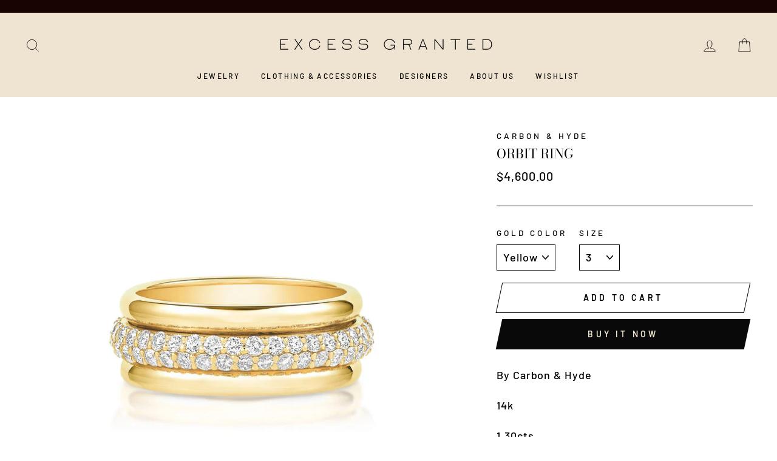

--- FILE ---
content_type: text/html; charset=utf-8
request_url: https://excessgranted.com/products/orbit-ring
body_size: 40957
content:
<!doctype html>
<html class="no-js" lang="en">
<head><!--Content in content_for_header -->
<link rel="stylesheet" type="text/css" href="data:text/css;base64," media="all"><meta charset="utf-8">
  <meta http-equiv="X-UA-Compatible" content="IE=edge,chrome=1">
  <meta name="viewport" content="width=device-width,initial-scale=1">
  <meta name="theme-color" content="#090909">
  <link rel="canonical" href="https://excessgranted.com/products/orbit-ring">
  <meta name="format-detection" content="telephone=no"><link rel="shortcut icon" href="//excessgranted.com/cdn/shop/files/EG_Logo_New_32x32.jpg?v=1614293914" type="image/png" />
  <title>Orbit Ring
&ndash; SHOP EXCESS GRANTED 
</title><meta name="description" content="By Carbon &amp;amp; Hyde 14k 1.30cts Spinning diamond middle band Available in Yellow Gold, White Gold, Rose Gold, and Black Gold Please allow 2-3 weeks for shipment"><meta property="og:site_name" content="SHOP EXCESS GRANTED ">
  <meta property="og:url" content="https://excessgranted.com/products/orbit-ring">
  <meta property="og:title" content="Orbit Ring">
  <meta property="og:type" content="product">
  <meta property="og:description" content="By Carbon &amp;amp; Hyde 14k 1.30cts Spinning diamond middle band Available in Yellow Gold, White Gold, Rose Gold, and Black Gold Please allow 2-3 weeks for shipment"><meta property="og:image" content="http://excessgranted.com/cdn/shop/products/Orbit-Ring-A_YG_633x_2x.progressive_daea12d8-09f0-468f-a135-9b0d7b5904ac_1200x1200.jpg?v=1586968875"><meta property="og:image" content="http://excessgranted.com/cdn/shop/products/IMG_1208_c2410dee-dca5-4c31-a976-243356ff1191_1200x1200.jpg?v=1588800581"><meta property="og:image" content="http://excessgranted.com/cdn/shop/products/Orbit-Ring-A_RG_633x_2x.progressive_169b1d2e-76e2-468d-85ff-e533ddef6f49_1200x1200.jpg?v=1588800581">
  <meta property="og:image:secure_url" content="https://excessgranted.com/cdn/shop/products/Orbit-Ring-A_YG_633x_2x.progressive_daea12d8-09f0-468f-a135-9b0d7b5904ac_1200x1200.jpg?v=1586968875"><meta property="og:image:secure_url" content="https://excessgranted.com/cdn/shop/products/IMG_1208_c2410dee-dca5-4c31-a976-243356ff1191_1200x1200.jpg?v=1588800581"><meta property="og:image:secure_url" content="https://excessgranted.com/cdn/shop/products/Orbit-Ring-A_RG_633x_2x.progressive_169b1d2e-76e2-468d-85ff-e533ddef6f49_1200x1200.jpg?v=1588800581">
  <meta name="twitter:site" content="@">
  <meta name="twitter:card" content="summary_large_image">
  <meta name="twitter:title" content="Orbit Ring">
  <meta name="twitter:description" content="By Carbon &amp;amp; Hyde 14k 1.30cts Spinning diamond middle band Available in Yellow Gold, White Gold, Rose Gold, and Black Gold Please allow 2-3 weeks for shipment">


  <style data-shopify>
  @font-face {
  font-family: "Bodoni Moda";
  font-weight: 400;
  font-style: normal;
  src: url("//excessgranted.com/cdn/fonts/bodoni_moda/bodonimoda_n4.025af1859727a91866b3c708393a6dc972156491.woff2") format("woff2"),
       url("//excessgranted.com/cdn/fonts/bodoni_moda/bodonimoda_n4.aebb4417dfed0dc5ec4a330249c3862add089916.woff") format("woff");
}

  @font-face {
  font-family: Barlow;
  font-weight: 500;
  font-style: normal;
  src: url("//excessgranted.com/cdn/fonts/barlow/barlow_n5.a193a1990790eba0cc5cca569d23799830e90f07.woff2") format("woff2"),
       url("//excessgranted.com/cdn/fonts/barlow/barlow_n5.ae31c82169b1dc0715609b8cc6a610b917808358.woff") format("woff");
}


  @font-face {
  font-family: Barlow;
  font-weight: 600;
  font-style: normal;
  src: url("//excessgranted.com/cdn/fonts/barlow/barlow_n6.329f582a81f63f125e63c20a5a80ae9477df68e1.woff2") format("woff2"),
       url("//excessgranted.com/cdn/fonts/barlow/barlow_n6.0163402e36247bcb8b02716880d0b39568412e9e.woff") format("woff");
}

  @font-face {
  font-family: Barlow;
  font-weight: 500;
  font-style: italic;
  src: url("//excessgranted.com/cdn/fonts/barlow/barlow_i5.714d58286997b65cd479af615cfa9bb0a117a573.woff2") format("woff2"),
       url("//excessgranted.com/cdn/fonts/barlow/barlow_i5.0120f77e6447d3b5df4bbec8ad8c2d029d87fb21.woff") format("woff");
}

  @font-face {
  font-family: Barlow;
  font-weight: 600;
  font-style: italic;
  src: url("//excessgranted.com/cdn/fonts/barlow/barlow_i6.5a22bd20fb27bad4d7674cc6e666fb9c77d813bb.woff2") format("woff2"),
       url("//excessgranted.com/cdn/fonts/barlow/barlow_i6.1c8787fcb59f3add01a87f21b38c7ef797e3b3a1.woff") format("woff");
}

</style>

  <link href="//excessgranted.com/cdn/shop/t/10/assets/theme.scss.css?v=167012217268422246361759259849" rel="stylesheet" type="text/css" media="all" />
	
  <link href="//excessgranted.com/cdn/shop/t/10/assets/custom.css?v=22331018393446625861595305564" rel="stylesheet" type="text/css" media="all" />
  
  <style data-shopify>
    .collection-item__title {
      font-size: 22.4px;
    }

    @media screen and (min-width: 769px) {
      .collection-item__title {
        font-size: 28px;
      }
    }
  </style>

  <script>
    document.documentElement.className = document.documentElement.className.replace('no-js', 'js');

    window.theme = window.theme || {};
    theme.strings = {
      addToCart: "Add to cart",
      soldOut: "Sold Out",
      unavailable: "Unavailable",
      stockLabel: "Only [count] items in stock!",
      willNotShipUntil: "Will not ship until [date]",
      willBeInStockAfter: "Will be in stock after [date]",
      waitingForStock: "Inventory on the way",
      savePrice: "Save [saved_amount]",
      cartEmpty: "Your cart is currently empty.",
      cartTermsConfirmation: "You must agree with the terms and conditions of sales to check out"
    };
    theme.settings = {
      dynamicVariantsEnable: true,
      dynamicVariantType: "dropdown",
      cartType: "drawer",
      moneyFormat: "${{amount}}",
      saveType: "dollar",
      recentlyViewedEnabled: false,
      predictiveSearch: true,
      predictiveSearchType: "product,article,page",
      inventoryThreshold: 10,
      quickView: true,
      themeName: 'Impulse',
      themeVersion: "3.0.3"
    };
  </script>

  <script>window.performance && window.performance.mark && window.performance.mark('shopify.content_for_header.start');</script><meta id="shopify-digital-wallet" name="shopify-digital-wallet" content="/27045003325/digital_wallets/dialog">
<link rel="alternate" type="application/json+oembed" href="https://excessgranted.com/products/orbit-ring.oembed">
<script async="async" src="/checkouts/internal/preloads.js?locale=en-US"></script>
<script id="shopify-features" type="application/json">{"accessToken":"ea18cf0c5811a63a014171e454d82e75","betas":["rich-media-storefront-analytics"],"domain":"excessgranted.com","predictiveSearch":true,"shopId":27045003325,"locale":"en"}</script>
<script>var Shopify = Shopify || {};
Shopify.shop = "shop-excess-granted.myshopify.com";
Shopify.locale = "en";
Shopify.currency = {"active":"USD","rate":"1.0"};
Shopify.country = "US";
Shopify.theme = {"name":" EXCESS GRANTED V2","id":81453154365,"schema_name":"Impulse","schema_version":"3.0.3","theme_store_id":857,"role":"main"};
Shopify.theme.handle = "null";
Shopify.theme.style = {"id":null,"handle":null};
Shopify.cdnHost = "excessgranted.com/cdn";
Shopify.routes = Shopify.routes || {};
Shopify.routes.root = "/";</script>
<script type="module">!function(o){(o.Shopify=o.Shopify||{}).modules=!0}(window);</script>
<script>!function(o){function n(){var o=[];function n(){o.push(Array.prototype.slice.apply(arguments))}return n.q=o,n}var t=o.Shopify=o.Shopify||{};t.loadFeatures=n(),t.autoloadFeatures=n()}(window);</script>
<script id="shop-js-analytics" type="application/json">{"pageType":"product"}</script>
<script defer="defer" async type="module" src="//excessgranted.com/cdn/shopifycloud/shop-js/modules/v2/client.init-shop-cart-sync_WVOgQShq.en.esm.js"></script>
<script defer="defer" async type="module" src="//excessgranted.com/cdn/shopifycloud/shop-js/modules/v2/chunk.common_C_13GLB1.esm.js"></script>
<script defer="defer" async type="module" src="//excessgranted.com/cdn/shopifycloud/shop-js/modules/v2/chunk.modal_CLfMGd0m.esm.js"></script>
<script type="module">
  await import("//excessgranted.com/cdn/shopifycloud/shop-js/modules/v2/client.init-shop-cart-sync_WVOgQShq.en.esm.js");
await import("//excessgranted.com/cdn/shopifycloud/shop-js/modules/v2/chunk.common_C_13GLB1.esm.js");
await import("//excessgranted.com/cdn/shopifycloud/shop-js/modules/v2/chunk.modal_CLfMGd0m.esm.js");

  window.Shopify.SignInWithShop?.initShopCartSync?.({"fedCMEnabled":true,"windoidEnabled":true});

</script>
<script>(function() {
  var isLoaded = false;
  function asyncLoad() {
    if (isLoaded) return;
    isLoaded = true;
    var urls = ["https:\/\/app.layouthub.com\/shopify\/layouthub.js?shop=shop-excess-granted.myshopify.com","\/\/code.tidio.co\/zhe3weubi19ajjpip2eha3cecxsok5rd.js?shop=shop-excess-granted.myshopify.com","https:\/\/front.optimonk.com\/public\/114045\/shopify\/preload.js?shop=shop-excess-granted.myshopify.com","https:\/\/schemaplusfiles.s3.amazonaws.com\/loader.min.js?shop=shop-excess-granted.myshopify.com","https:\/\/cdn.nfcube.com\/instafeed-553f256cfe53e0b03500eb853268ac16.js?shop=shop-excess-granted.myshopify.com"];
    for (var i = 0; i < urls.length; i++) {
      var s = document.createElement('script');
      s.type = 'text/javascript';
      s.async = true;
      s.src = urls[i];
      var x = document.getElementsByTagName('script')[0];
      x.parentNode.insertBefore(s, x);
    }
  };
  if(window.attachEvent) {
    window.attachEvent('onload', asyncLoad);
  } else {
    window.addEventListener('load', asyncLoad, false);
  }
})();</script>
<script id="__st">var __st={"a":27045003325,"offset":-28800,"reqid":"ed145ad9-a8b5-406c-ada6-79a30e1e4488-1769673940","pageurl":"excessgranted.com\/products\/orbit-ring","u":"11785661e32c","p":"product","rtyp":"product","rid":4436186562621};</script>
<script>window.ShopifyPaypalV4VisibilityTracking = true;</script>
<script id="captcha-bootstrap">!function(){'use strict';const t='contact',e='account',n='new_comment',o=[[t,t],['blogs',n],['comments',n],[t,'customer']],c=[[e,'customer_login'],[e,'guest_login'],[e,'recover_customer_password'],[e,'create_customer']],r=t=>t.map((([t,e])=>`form[action*='/${t}']:not([data-nocaptcha='true']) input[name='form_type'][value='${e}']`)).join(','),a=t=>()=>t?[...document.querySelectorAll(t)].map((t=>t.form)):[];function s(){const t=[...o],e=r(t);return a(e)}const i='password',u='form_key',d=['recaptcha-v3-token','g-recaptcha-response','h-captcha-response',i],f=()=>{try{return window.sessionStorage}catch{return}},m='__shopify_v',_=t=>t.elements[u];function p(t,e,n=!1){try{const o=window.sessionStorage,c=JSON.parse(o.getItem(e)),{data:r}=function(t){const{data:e,action:n}=t;return t[m]||n?{data:e,action:n}:{data:t,action:n}}(c);for(const[e,n]of Object.entries(r))t.elements[e]&&(t.elements[e].value=n);n&&o.removeItem(e)}catch(o){console.error('form repopulation failed',{error:o})}}const l='form_type',E='cptcha';function T(t){t.dataset[E]=!0}const w=window,h=w.document,L='Shopify',v='ce_forms',y='captcha';let A=!1;((t,e)=>{const n=(g='f06e6c50-85a8-45c8-87d0-21a2b65856fe',I='https://cdn.shopify.com/shopifycloud/storefront-forms-hcaptcha/ce_storefront_forms_captcha_hcaptcha.v1.5.2.iife.js',D={infoText:'Protected by hCaptcha',privacyText:'Privacy',termsText:'Terms'},(t,e,n)=>{const o=w[L][v],c=o.bindForm;if(c)return c(t,g,e,D).then(n);var r;o.q.push([[t,g,e,D],n]),r=I,A||(h.body.append(Object.assign(h.createElement('script'),{id:'captcha-provider',async:!0,src:r})),A=!0)});var g,I,D;w[L]=w[L]||{},w[L][v]=w[L][v]||{},w[L][v].q=[],w[L][y]=w[L][y]||{},w[L][y].protect=function(t,e){n(t,void 0,e),T(t)},Object.freeze(w[L][y]),function(t,e,n,w,h,L){const[v,y,A,g]=function(t,e,n){const i=e?o:[],u=t?c:[],d=[...i,...u],f=r(d),m=r(i),_=r(d.filter((([t,e])=>n.includes(e))));return[a(f),a(m),a(_),s()]}(w,h,L),I=t=>{const e=t.target;return e instanceof HTMLFormElement?e:e&&e.form},D=t=>v().includes(t);t.addEventListener('submit',(t=>{const e=I(t);if(!e)return;const n=D(e)&&!e.dataset.hcaptchaBound&&!e.dataset.recaptchaBound,o=_(e),c=g().includes(e)&&(!o||!o.value);(n||c)&&t.preventDefault(),c&&!n&&(function(t){try{if(!f())return;!function(t){const e=f();if(!e)return;const n=_(t);if(!n)return;const o=n.value;o&&e.removeItem(o)}(t);const e=Array.from(Array(32),(()=>Math.random().toString(36)[2])).join('');!function(t,e){_(t)||t.append(Object.assign(document.createElement('input'),{type:'hidden',name:u})),t.elements[u].value=e}(t,e),function(t,e){const n=f();if(!n)return;const o=[...t.querySelectorAll(`input[type='${i}']`)].map((({name:t})=>t)),c=[...d,...o],r={};for(const[a,s]of new FormData(t).entries())c.includes(a)||(r[a]=s);n.setItem(e,JSON.stringify({[m]:1,action:t.action,data:r}))}(t,e)}catch(e){console.error('failed to persist form',e)}}(e),e.submit())}));const S=(t,e)=>{t&&!t.dataset[E]&&(n(t,e.some((e=>e===t))),T(t))};for(const o of['focusin','change'])t.addEventListener(o,(t=>{const e=I(t);D(e)&&S(e,y())}));const B=e.get('form_key'),M=e.get(l),P=B&&M;t.addEventListener('DOMContentLoaded',(()=>{const t=y();if(P)for(const e of t)e.elements[l].value===M&&p(e,B);[...new Set([...A(),...v().filter((t=>'true'===t.dataset.shopifyCaptcha))])].forEach((e=>S(e,t)))}))}(h,new URLSearchParams(w.location.search),n,t,e,['guest_login'])})(!0,!0)}();</script>
<script integrity="sha256-4kQ18oKyAcykRKYeNunJcIwy7WH5gtpwJnB7kiuLZ1E=" data-source-attribution="shopify.loadfeatures" defer="defer" src="//excessgranted.com/cdn/shopifycloud/storefront/assets/storefront/load_feature-a0a9edcb.js" crossorigin="anonymous"></script>
<script data-source-attribution="shopify.dynamic_checkout.dynamic.init">var Shopify=Shopify||{};Shopify.PaymentButton=Shopify.PaymentButton||{isStorefrontPortableWallets:!0,init:function(){window.Shopify.PaymentButton.init=function(){};var t=document.createElement("script");t.src="https://excessgranted.com/cdn/shopifycloud/portable-wallets/latest/portable-wallets.en.js",t.type="module",document.head.appendChild(t)}};
</script>
<script data-source-attribution="shopify.dynamic_checkout.buyer_consent">
  function portableWalletsHideBuyerConsent(e){var t=document.getElementById("shopify-buyer-consent"),n=document.getElementById("shopify-subscription-policy-button");t&&n&&(t.classList.add("hidden"),t.setAttribute("aria-hidden","true"),n.removeEventListener("click",e))}function portableWalletsShowBuyerConsent(e){var t=document.getElementById("shopify-buyer-consent"),n=document.getElementById("shopify-subscription-policy-button");t&&n&&(t.classList.remove("hidden"),t.removeAttribute("aria-hidden"),n.addEventListener("click",e))}window.Shopify?.PaymentButton&&(window.Shopify.PaymentButton.hideBuyerConsent=portableWalletsHideBuyerConsent,window.Shopify.PaymentButton.showBuyerConsent=portableWalletsShowBuyerConsent);
</script>
<script>
  function portableWalletsCleanup(e){e&&e.src&&console.error("Failed to load portable wallets script "+e.src);var t=document.querySelectorAll("shopify-accelerated-checkout .shopify-payment-button__skeleton, shopify-accelerated-checkout-cart .wallet-cart-button__skeleton"),e=document.getElementById("shopify-buyer-consent");for(let e=0;e<t.length;e++)t[e].remove();e&&e.remove()}function portableWalletsNotLoadedAsModule(e){e instanceof ErrorEvent&&"string"==typeof e.message&&e.message.includes("import.meta")&&"string"==typeof e.filename&&e.filename.includes("portable-wallets")&&(window.removeEventListener("error",portableWalletsNotLoadedAsModule),window.Shopify.PaymentButton.failedToLoad=e,"loading"===document.readyState?document.addEventListener("DOMContentLoaded",window.Shopify.PaymentButton.init):window.Shopify.PaymentButton.init())}window.addEventListener("error",portableWalletsNotLoadedAsModule);
</script>

<script type="module" src="https://excessgranted.com/cdn/shopifycloud/portable-wallets/latest/portable-wallets.en.js" onError="portableWalletsCleanup(this)" crossorigin="anonymous"></script>
<script nomodule>
  document.addEventListener("DOMContentLoaded", portableWalletsCleanup);
</script>

<link id="shopify-accelerated-checkout-styles" rel="stylesheet" media="screen" href="https://excessgranted.com/cdn/shopifycloud/portable-wallets/latest/accelerated-checkout-backwards-compat.css" crossorigin="anonymous">
<style id="shopify-accelerated-checkout-cart">
        #shopify-buyer-consent {
  margin-top: 1em;
  display: inline-block;
  width: 100%;
}

#shopify-buyer-consent.hidden {
  display: none;
}

#shopify-subscription-policy-button {
  background: none;
  border: none;
  padding: 0;
  text-decoration: underline;
  font-size: inherit;
  cursor: pointer;
}

#shopify-subscription-policy-button::before {
  box-shadow: none;
}

      </style>

<script>window.performance && window.performance.mark && window.performance.mark('shopify.content_for_header.end');</script>

  <script src="//excessgranted.com/cdn/shop/t/10/assets/vendor-scripts-v6.js" defer="defer"></script>

  

  <script src="//excessgranted.com/cdn/shop/t/10/assets/theme.js?v=112718498460643917511595305592" defer="defer"></script>
<script>window.__pagefly_analytics_settings__ = {"acceptTracking":false};</script>
 












<!--begin-boost-pfs-filter-css-->
  <link href="//excessgranted.com/cdn/shop/t/10/assets/boost-pfs.scss.css?v=167027731886940959861757476489" rel="stylesheet" type="text/css" media="all" />
<style data-id="boost-pfs-style" type="text/css">
      .boost-pfs-filter-option-title-text {color: rgba(0,0,0,1);}

     .boost-pfs-filter-tree-v .boost-pfs-filter-option-title-text:before {border-top-color: rgba(0,0,0,1);}
      .boost-pfs-filter-tree-v .boost-pfs-filter-option.boost-pfs-filter-option-collapsed .boost-pfs-filter-option-title-text:before {border-bottom-color: rgba(0,0,0,1);}
      .boost-pfs-filter-tree-h .boost-pfs-filter-option-title-heading:before {
        border-right-color: rgba(0,0,0,1);
        border-bottom-color: rgba(0,0,0,1);
      }

      .boost-pfs-filter-option-item > button,
      .boost-pfs-filter-tree-v .boost-pfs-filter-refine-by .boost-pfs-filter-refine-by-items .refine-by-item,
      .boost-pfs-filter-refine-by-wrapper-v .boost-pfs-filter-refine-by .boost-pfs-filter-refine-by-items .refine-by-item,
      .boost-pfs-filter-refine-by .boost-pfs-filter-option-title,
      .boost-pfs-filter-refine-by .boost-pfs-filter-refine-by-items .refine-by-item>a,
      .boost-pfs-filter-refine-by>span,
      .boost-pfs-filter-clear,
      .boost-pfs-filter-clear-all{}
      .boost-pfs-filter-refine-by .boost-pfs-filter-refine-by-items .refine-by-item .boost-pfs-filter-clear:before,
      .boost-pfs-filter-refine-by .boost-pfs-filter-refine-by-items .refine-by-item .boost-pfs-filter-clear:after {
        background: ;
      }

      .boost-pfs-filter-tree-mobile-button button,
      .boost-pfs-filter-top-sorting-mobile button {}
      .boost-pfs-filter-top-sorting-mobile button>span:after {}
    </style>
<!--end-boost-pfs-filter-css-->



<!-- GSSTART CFP code start. Do not change -->
<script type="text/javascript"> gsProductId = "4436186562621"; gsCustomerId = ""; gsShopName = "shop-excess-granted.myshopify.com";   gsProductName = "Orbit Ring";
  gsProductHandle = "orbit-ring"; gsProductPrice = "460000";  gsProductImage = "//excessgranted.com/cdn/shop/products/Orbit-Ring-A_YG_633x_2x.progressive_daea12d8-09f0-468f-a135-9b0d7b5904ac_small.jpg?v=1586968875"; </script><script type="text/javascript" charset="utf-8" src="https://gravity-software.com/js/shopify/cfp_refactored19201.js?v=gsd350b78ca45c112ff942c5477e17d4c5"></script> <link rel="stylesheet" href="https://gravity-software.com/js/shopify/jqueryui/jquery-uinew.min19201.css?v=gsd350b78ca45c112ff942c5477e17d4c5"/> 
<!-- CFP code end. Do not change GSEND --><link href="https://monorail-edge.shopifysvc.com" rel="dns-prefetch">
<script>(function(){if ("sendBeacon" in navigator && "performance" in window) {try {var session_token_from_headers = performance.getEntriesByType('navigation')[0].serverTiming.find(x => x.name == '_s').description;} catch {var session_token_from_headers = undefined;}var session_cookie_matches = document.cookie.match(/_shopify_s=([^;]*)/);var session_token_from_cookie = session_cookie_matches && session_cookie_matches.length === 2 ? session_cookie_matches[1] : "";var session_token = session_token_from_headers || session_token_from_cookie || "";function handle_abandonment_event(e) {var entries = performance.getEntries().filter(function(entry) {return /monorail-edge.shopifysvc.com/.test(entry.name);});if (!window.abandonment_tracked && entries.length === 0) {window.abandonment_tracked = true;var currentMs = Date.now();var navigation_start = performance.timing.navigationStart;var payload = {shop_id: 27045003325,url: window.location.href,navigation_start,duration: currentMs - navigation_start,session_token,page_type: "product"};window.navigator.sendBeacon("https://monorail-edge.shopifysvc.com/v1/produce", JSON.stringify({schema_id: "online_store_buyer_site_abandonment/1.1",payload: payload,metadata: {event_created_at_ms: currentMs,event_sent_at_ms: currentMs}}));}}window.addEventListener('pagehide', handle_abandonment_event);}}());</script>
<script id="web-pixels-manager-setup">(function e(e,d,r,n,o){if(void 0===o&&(o={}),!Boolean(null===(a=null===(i=window.Shopify)||void 0===i?void 0:i.analytics)||void 0===a?void 0:a.replayQueue)){var i,a;window.Shopify=window.Shopify||{};var t=window.Shopify;t.analytics=t.analytics||{};var s=t.analytics;s.replayQueue=[],s.publish=function(e,d,r){return s.replayQueue.push([e,d,r]),!0};try{self.performance.mark("wpm:start")}catch(e){}var l=function(){var e={modern:/Edge?\/(1{2}[4-9]|1[2-9]\d|[2-9]\d{2}|\d{4,})\.\d+(\.\d+|)|Firefox\/(1{2}[4-9]|1[2-9]\d|[2-9]\d{2}|\d{4,})\.\d+(\.\d+|)|Chrom(ium|e)\/(9{2}|\d{3,})\.\d+(\.\d+|)|(Maci|X1{2}).+ Version\/(15\.\d+|(1[6-9]|[2-9]\d|\d{3,})\.\d+)([,.]\d+|)( \(\w+\)|)( Mobile\/\w+|) Safari\/|Chrome.+OPR\/(9{2}|\d{3,})\.\d+\.\d+|(CPU[ +]OS|iPhone[ +]OS|CPU[ +]iPhone|CPU IPhone OS|CPU iPad OS)[ +]+(15[._]\d+|(1[6-9]|[2-9]\d|\d{3,})[._]\d+)([._]\d+|)|Android:?[ /-](13[3-9]|1[4-9]\d|[2-9]\d{2}|\d{4,})(\.\d+|)(\.\d+|)|Android.+Firefox\/(13[5-9]|1[4-9]\d|[2-9]\d{2}|\d{4,})\.\d+(\.\d+|)|Android.+Chrom(ium|e)\/(13[3-9]|1[4-9]\d|[2-9]\d{2}|\d{4,})\.\d+(\.\d+|)|SamsungBrowser\/([2-9]\d|\d{3,})\.\d+/,legacy:/Edge?\/(1[6-9]|[2-9]\d|\d{3,})\.\d+(\.\d+|)|Firefox\/(5[4-9]|[6-9]\d|\d{3,})\.\d+(\.\d+|)|Chrom(ium|e)\/(5[1-9]|[6-9]\d|\d{3,})\.\d+(\.\d+|)([\d.]+$|.*Safari\/(?![\d.]+ Edge\/[\d.]+$))|(Maci|X1{2}).+ Version\/(10\.\d+|(1[1-9]|[2-9]\d|\d{3,})\.\d+)([,.]\d+|)( \(\w+\)|)( Mobile\/\w+|) Safari\/|Chrome.+OPR\/(3[89]|[4-9]\d|\d{3,})\.\d+\.\d+|(CPU[ +]OS|iPhone[ +]OS|CPU[ +]iPhone|CPU IPhone OS|CPU iPad OS)[ +]+(10[._]\d+|(1[1-9]|[2-9]\d|\d{3,})[._]\d+)([._]\d+|)|Android:?[ /-](13[3-9]|1[4-9]\d|[2-9]\d{2}|\d{4,})(\.\d+|)(\.\d+|)|Mobile Safari.+OPR\/([89]\d|\d{3,})\.\d+\.\d+|Android.+Firefox\/(13[5-9]|1[4-9]\d|[2-9]\d{2}|\d{4,})\.\d+(\.\d+|)|Android.+Chrom(ium|e)\/(13[3-9]|1[4-9]\d|[2-9]\d{2}|\d{4,})\.\d+(\.\d+|)|Android.+(UC? ?Browser|UCWEB|U3)[ /]?(15\.([5-9]|\d{2,})|(1[6-9]|[2-9]\d|\d{3,})\.\d+)\.\d+|SamsungBrowser\/(5\.\d+|([6-9]|\d{2,})\.\d+)|Android.+MQ{2}Browser\/(14(\.(9|\d{2,})|)|(1[5-9]|[2-9]\d|\d{3,})(\.\d+|))(\.\d+|)|K[Aa][Ii]OS\/(3\.\d+|([4-9]|\d{2,})\.\d+)(\.\d+|)/},d=e.modern,r=e.legacy,n=navigator.userAgent;return n.match(d)?"modern":n.match(r)?"legacy":"unknown"}(),u="modern"===l?"modern":"legacy",c=(null!=n?n:{modern:"",legacy:""})[u],f=function(e){return[e.baseUrl,"/wpm","/b",e.hashVersion,"modern"===e.buildTarget?"m":"l",".js"].join("")}({baseUrl:d,hashVersion:r,buildTarget:u}),m=function(e){var d=e.version,r=e.bundleTarget,n=e.surface,o=e.pageUrl,i=e.monorailEndpoint;return{emit:function(e){var a=e.status,t=e.errorMsg,s=(new Date).getTime(),l=JSON.stringify({metadata:{event_sent_at_ms:s},events:[{schema_id:"web_pixels_manager_load/3.1",payload:{version:d,bundle_target:r,page_url:o,status:a,surface:n,error_msg:t},metadata:{event_created_at_ms:s}}]});if(!i)return console&&console.warn&&console.warn("[Web Pixels Manager] No Monorail endpoint provided, skipping logging."),!1;try{return self.navigator.sendBeacon.bind(self.navigator)(i,l)}catch(e){}var u=new XMLHttpRequest;try{return u.open("POST",i,!0),u.setRequestHeader("Content-Type","text/plain"),u.send(l),!0}catch(e){return console&&console.warn&&console.warn("[Web Pixels Manager] Got an unhandled error while logging to Monorail."),!1}}}}({version:r,bundleTarget:l,surface:e.surface,pageUrl:self.location.href,monorailEndpoint:e.monorailEndpoint});try{o.browserTarget=l,function(e){var d=e.src,r=e.async,n=void 0===r||r,o=e.onload,i=e.onerror,a=e.sri,t=e.scriptDataAttributes,s=void 0===t?{}:t,l=document.createElement("script"),u=document.querySelector("head"),c=document.querySelector("body");if(l.async=n,l.src=d,a&&(l.integrity=a,l.crossOrigin="anonymous"),s)for(var f in s)if(Object.prototype.hasOwnProperty.call(s,f))try{l.dataset[f]=s[f]}catch(e){}if(o&&l.addEventListener("load",o),i&&l.addEventListener("error",i),u)u.appendChild(l);else{if(!c)throw new Error("Did not find a head or body element to append the script");c.appendChild(l)}}({src:f,async:!0,onload:function(){if(!function(){var e,d;return Boolean(null===(d=null===(e=window.Shopify)||void 0===e?void 0:e.analytics)||void 0===d?void 0:d.initialized)}()){var d=window.webPixelsManager.init(e)||void 0;if(d){var r=window.Shopify.analytics;r.replayQueue.forEach((function(e){var r=e[0],n=e[1],o=e[2];d.publishCustomEvent(r,n,o)})),r.replayQueue=[],r.publish=d.publishCustomEvent,r.visitor=d.visitor,r.initialized=!0}}},onerror:function(){return m.emit({status:"failed",errorMsg:"".concat(f," has failed to load")})},sri:function(e){var d=/^sha384-[A-Za-z0-9+/=]+$/;return"string"==typeof e&&d.test(e)}(c)?c:"",scriptDataAttributes:o}),m.emit({status:"loading"})}catch(e){m.emit({status:"failed",errorMsg:(null==e?void 0:e.message)||"Unknown error"})}}})({shopId: 27045003325,storefrontBaseUrl: "https://excessgranted.com",extensionsBaseUrl: "https://extensions.shopifycdn.com/cdn/shopifycloud/web-pixels-manager",monorailEndpoint: "https://monorail-edge.shopifysvc.com/unstable/produce_batch",surface: "storefront-renderer",enabledBetaFlags: ["2dca8a86"],webPixelsConfigList: [{"id":"65863741","eventPayloadVersion":"v1","runtimeContext":"LAX","scriptVersion":"1","type":"CUSTOM","privacyPurposes":["ANALYTICS"],"name":"Google Analytics tag (migrated)"},{"id":"shopify-app-pixel","configuration":"{}","eventPayloadVersion":"v1","runtimeContext":"STRICT","scriptVersion":"0450","apiClientId":"shopify-pixel","type":"APP","privacyPurposes":["ANALYTICS","MARKETING"]},{"id":"shopify-custom-pixel","eventPayloadVersion":"v1","runtimeContext":"LAX","scriptVersion":"0450","apiClientId":"shopify-pixel","type":"CUSTOM","privacyPurposes":["ANALYTICS","MARKETING"]}],isMerchantRequest: false,initData: {"shop":{"name":"SHOP EXCESS GRANTED ","paymentSettings":{"currencyCode":"USD"},"myshopifyDomain":"shop-excess-granted.myshopify.com","countryCode":"US","storefrontUrl":"https:\/\/excessgranted.com"},"customer":null,"cart":null,"checkout":null,"productVariants":[{"price":{"amount":4600.0,"currencyCode":"USD"},"product":{"title":"Orbit Ring","vendor":"Carbon \u0026 Hyde","id":"4436186562621","untranslatedTitle":"Orbit Ring","url":"\/products\/orbit-ring","type":"Rings"},"id":"31672707514429","image":{"src":"\/\/excessgranted.com\/cdn\/shop\/products\/Orbit-Ring-A_YG_633x_2x.progressive_daea12d8-09f0-468f-a135-9b0d7b5904ac.jpg?v=1586968875"},"sku":null,"title":"Yellow \/ 3","untranslatedTitle":"Yellow \/ 3"},{"price":{"amount":4600.0,"currencyCode":"USD"},"product":{"title":"Orbit Ring","vendor":"Carbon \u0026 Hyde","id":"4436186562621","untranslatedTitle":"Orbit Ring","url":"\/products\/orbit-ring","type":"Rings"},"id":"31672707547197","image":{"src":"\/\/excessgranted.com\/cdn\/shop\/products\/Orbit-Ring-A_YG_633x_2x.progressive_daea12d8-09f0-468f-a135-9b0d7b5904ac.jpg?v=1586968875"},"sku":null,"title":"Rose \/ 3","untranslatedTitle":"Rose \/ 3"},{"price":{"amount":4600.0,"currencyCode":"USD"},"product":{"title":"Orbit Ring","vendor":"Carbon \u0026 Hyde","id":"4436186562621","untranslatedTitle":"Orbit Ring","url":"\/products\/orbit-ring","type":"Rings"},"id":"31672707579965","image":{"src":"\/\/excessgranted.com\/cdn\/shop\/products\/Orbit-Ring-A_YG_633x_2x.progressive_daea12d8-09f0-468f-a135-9b0d7b5904ac.jpg?v=1586968875"},"sku":null,"title":"White \/ 3","untranslatedTitle":"White \/ 3"},{"price":{"amount":4600.0,"currencyCode":"USD"},"product":{"title":"Orbit Ring","vendor":"Carbon \u0026 Hyde","id":"4436186562621","untranslatedTitle":"Orbit Ring","url":"\/products\/orbit-ring","type":"Rings"},"id":"31672707612733","image":{"src":"\/\/excessgranted.com\/cdn\/shop\/products\/Orbit-Ring-A_YG_633x_2x.progressive_daea12d8-09f0-468f-a135-9b0d7b5904ac.jpg?v=1586968875"},"sku":null,"title":"Black \/ 3","untranslatedTitle":"Black \/ 3"},{"price":{"amount":4600.0,"currencyCode":"USD"},"product":{"title":"Orbit Ring","vendor":"Carbon \u0026 Hyde","id":"4436186562621","untranslatedTitle":"Orbit Ring","url":"\/products\/orbit-ring","type":"Rings"},"id":"31672707645501","image":{"src":"\/\/excessgranted.com\/cdn\/shop\/products\/Orbit-Ring-A_YG_633x_2x.progressive_daea12d8-09f0-468f-a135-9b0d7b5904ac.jpg?v=1586968875"},"sku":null,"title":"Yellow \/ 3.5","untranslatedTitle":"Yellow \/ 3.5"},{"price":{"amount":4600.0,"currencyCode":"USD"},"product":{"title":"Orbit Ring","vendor":"Carbon \u0026 Hyde","id":"4436186562621","untranslatedTitle":"Orbit Ring","url":"\/products\/orbit-ring","type":"Rings"},"id":"31672707678269","image":{"src":"\/\/excessgranted.com\/cdn\/shop\/products\/Orbit-Ring-A_YG_633x_2x.progressive_daea12d8-09f0-468f-a135-9b0d7b5904ac.jpg?v=1586968875"},"sku":null,"title":"Rose \/ 3.5","untranslatedTitle":"Rose \/ 3.5"},{"price":{"amount":4600.0,"currencyCode":"USD"},"product":{"title":"Orbit Ring","vendor":"Carbon \u0026 Hyde","id":"4436186562621","untranslatedTitle":"Orbit Ring","url":"\/products\/orbit-ring","type":"Rings"},"id":"31672707711037","image":{"src":"\/\/excessgranted.com\/cdn\/shop\/products\/Orbit-Ring-A_YG_633x_2x.progressive_daea12d8-09f0-468f-a135-9b0d7b5904ac.jpg?v=1586968875"},"sku":null,"title":"White \/ 3.5","untranslatedTitle":"White \/ 3.5"},{"price":{"amount":4600.0,"currencyCode":"USD"},"product":{"title":"Orbit Ring","vendor":"Carbon \u0026 Hyde","id":"4436186562621","untranslatedTitle":"Orbit Ring","url":"\/products\/orbit-ring","type":"Rings"},"id":"31672707743805","image":{"src":"\/\/excessgranted.com\/cdn\/shop\/products\/Orbit-Ring-A_YG_633x_2x.progressive_daea12d8-09f0-468f-a135-9b0d7b5904ac.jpg?v=1586968875"},"sku":null,"title":"Black \/ 3.5","untranslatedTitle":"Black \/ 3.5"},{"price":{"amount":4600.0,"currencyCode":"USD"},"product":{"title":"Orbit Ring","vendor":"Carbon \u0026 Hyde","id":"4436186562621","untranslatedTitle":"Orbit Ring","url":"\/products\/orbit-ring","type":"Rings"},"id":"31672707776573","image":{"src":"\/\/excessgranted.com\/cdn\/shop\/products\/Orbit-Ring-A_YG_633x_2x.progressive_daea12d8-09f0-468f-a135-9b0d7b5904ac.jpg?v=1586968875"},"sku":null,"title":"Yellow \/ 4","untranslatedTitle":"Yellow \/ 4"},{"price":{"amount":4600.0,"currencyCode":"USD"},"product":{"title":"Orbit Ring","vendor":"Carbon \u0026 Hyde","id":"4436186562621","untranslatedTitle":"Orbit Ring","url":"\/products\/orbit-ring","type":"Rings"},"id":"31672707809341","image":{"src":"\/\/excessgranted.com\/cdn\/shop\/products\/Orbit-Ring-A_YG_633x_2x.progressive_daea12d8-09f0-468f-a135-9b0d7b5904ac.jpg?v=1586968875"},"sku":null,"title":"Rose \/ 4","untranslatedTitle":"Rose \/ 4"},{"price":{"amount":4600.0,"currencyCode":"USD"},"product":{"title":"Orbit Ring","vendor":"Carbon \u0026 Hyde","id":"4436186562621","untranslatedTitle":"Orbit Ring","url":"\/products\/orbit-ring","type":"Rings"},"id":"31672707842109","image":{"src":"\/\/excessgranted.com\/cdn\/shop\/products\/Orbit-Ring-A_YG_633x_2x.progressive_daea12d8-09f0-468f-a135-9b0d7b5904ac.jpg?v=1586968875"},"sku":null,"title":"White \/ 4","untranslatedTitle":"White \/ 4"},{"price":{"amount":4600.0,"currencyCode":"USD"},"product":{"title":"Orbit Ring","vendor":"Carbon \u0026 Hyde","id":"4436186562621","untranslatedTitle":"Orbit Ring","url":"\/products\/orbit-ring","type":"Rings"},"id":"31672707874877","image":{"src":"\/\/excessgranted.com\/cdn\/shop\/products\/Orbit-Ring-A_YG_633x_2x.progressive_daea12d8-09f0-468f-a135-9b0d7b5904ac.jpg?v=1586968875"},"sku":null,"title":"Black \/ 4","untranslatedTitle":"Black \/ 4"},{"price":{"amount":4600.0,"currencyCode":"USD"},"product":{"title":"Orbit Ring","vendor":"Carbon \u0026 Hyde","id":"4436186562621","untranslatedTitle":"Orbit Ring","url":"\/products\/orbit-ring","type":"Rings"},"id":"31672707907645","image":{"src":"\/\/excessgranted.com\/cdn\/shop\/products\/Orbit-Ring-A_YG_633x_2x.progressive_daea12d8-09f0-468f-a135-9b0d7b5904ac.jpg?v=1586968875"},"sku":null,"title":"Yellow \/ 4.5","untranslatedTitle":"Yellow \/ 4.5"},{"price":{"amount":4600.0,"currencyCode":"USD"},"product":{"title":"Orbit Ring","vendor":"Carbon \u0026 Hyde","id":"4436186562621","untranslatedTitle":"Orbit Ring","url":"\/products\/orbit-ring","type":"Rings"},"id":"31672707940413","image":{"src":"\/\/excessgranted.com\/cdn\/shop\/products\/Orbit-Ring-A_YG_633x_2x.progressive_daea12d8-09f0-468f-a135-9b0d7b5904ac.jpg?v=1586968875"},"sku":null,"title":"Rose \/ 4.5","untranslatedTitle":"Rose \/ 4.5"},{"price":{"amount":4600.0,"currencyCode":"USD"},"product":{"title":"Orbit Ring","vendor":"Carbon \u0026 Hyde","id":"4436186562621","untranslatedTitle":"Orbit Ring","url":"\/products\/orbit-ring","type":"Rings"},"id":"31672707973181","image":{"src":"\/\/excessgranted.com\/cdn\/shop\/products\/Orbit-Ring-A_YG_633x_2x.progressive_daea12d8-09f0-468f-a135-9b0d7b5904ac.jpg?v=1586968875"},"sku":null,"title":"White \/ 4.5","untranslatedTitle":"White \/ 4.5"},{"price":{"amount":4600.0,"currencyCode":"USD"},"product":{"title":"Orbit Ring","vendor":"Carbon \u0026 Hyde","id":"4436186562621","untranslatedTitle":"Orbit Ring","url":"\/products\/orbit-ring","type":"Rings"},"id":"31672708005949","image":{"src":"\/\/excessgranted.com\/cdn\/shop\/products\/Orbit-Ring-A_YG_633x_2x.progressive_daea12d8-09f0-468f-a135-9b0d7b5904ac.jpg?v=1586968875"},"sku":null,"title":"Black \/ 4.5","untranslatedTitle":"Black \/ 4.5"},{"price":{"amount":4600.0,"currencyCode":"USD"},"product":{"title":"Orbit Ring","vendor":"Carbon \u0026 Hyde","id":"4436186562621","untranslatedTitle":"Orbit Ring","url":"\/products\/orbit-ring","type":"Rings"},"id":"31672708038717","image":{"src":"\/\/excessgranted.com\/cdn\/shop\/products\/Orbit-Ring-A_YG_633x_2x.progressive_daea12d8-09f0-468f-a135-9b0d7b5904ac.jpg?v=1586968875"},"sku":null,"title":"Yellow \/ 5","untranslatedTitle":"Yellow \/ 5"},{"price":{"amount":4600.0,"currencyCode":"USD"},"product":{"title":"Orbit Ring","vendor":"Carbon \u0026 Hyde","id":"4436186562621","untranslatedTitle":"Orbit Ring","url":"\/products\/orbit-ring","type":"Rings"},"id":"31672708071485","image":{"src":"\/\/excessgranted.com\/cdn\/shop\/products\/Orbit-Ring-A_YG_633x_2x.progressive_daea12d8-09f0-468f-a135-9b0d7b5904ac.jpg?v=1586968875"},"sku":null,"title":"Rose \/ 5","untranslatedTitle":"Rose \/ 5"},{"price":{"amount":4600.0,"currencyCode":"USD"},"product":{"title":"Orbit Ring","vendor":"Carbon \u0026 Hyde","id":"4436186562621","untranslatedTitle":"Orbit Ring","url":"\/products\/orbit-ring","type":"Rings"},"id":"31672708104253","image":{"src":"\/\/excessgranted.com\/cdn\/shop\/products\/Orbit-Ring-A_YG_633x_2x.progressive_daea12d8-09f0-468f-a135-9b0d7b5904ac.jpg?v=1586968875"},"sku":null,"title":"White \/ 5","untranslatedTitle":"White \/ 5"},{"price":{"amount":4600.0,"currencyCode":"USD"},"product":{"title":"Orbit Ring","vendor":"Carbon \u0026 Hyde","id":"4436186562621","untranslatedTitle":"Orbit Ring","url":"\/products\/orbit-ring","type":"Rings"},"id":"31672708137021","image":{"src":"\/\/excessgranted.com\/cdn\/shop\/products\/Orbit-Ring-A_YG_633x_2x.progressive_daea12d8-09f0-468f-a135-9b0d7b5904ac.jpg?v=1586968875"},"sku":null,"title":"Black \/ 5","untranslatedTitle":"Black \/ 5"},{"price":{"amount":4600.0,"currencyCode":"USD"},"product":{"title":"Orbit Ring","vendor":"Carbon \u0026 Hyde","id":"4436186562621","untranslatedTitle":"Orbit Ring","url":"\/products\/orbit-ring","type":"Rings"},"id":"31672708169789","image":{"src":"\/\/excessgranted.com\/cdn\/shop\/products\/Orbit-Ring-A_YG_633x_2x.progressive_daea12d8-09f0-468f-a135-9b0d7b5904ac.jpg?v=1586968875"},"sku":null,"title":"Yellow \/ 5.5","untranslatedTitle":"Yellow \/ 5.5"},{"price":{"amount":4600.0,"currencyCode":"USD"},"product":{"title":"Orbit Ring","vendor":"Carbon \u0026 Hyde","id":"4436186562621","untranslatedTitle":"Orbit Ring","url":"\/products\/orbit-ring","type":"Rings"},"id":"31672708202557","image":{"src":"\/\/excessgranted.com\/cdn\/shop\/products\/Orbit-Ring-A_YG_633x_2x.progressive_daea12d8-09f0-468f-a135-9b0d7b5904ac.jpg?v=1586968875"},"sku":null,"title":"Rose \/ 5.5","untranslatedTitle":"Rose \/ 5.5"},{"price":{"amount":4600.0,"currencyCode":"USD"},"product":{"title":"Orbit Ring","vendor":"Carbon \u0026 Hyde","id":"4436186562621","untranslatedTitle":"Orbit Ring","url":"\/products\/orbit-ring","type":"Rings"},"id":"31672708235325","image":{"src":"\/\/excessgranted.com\/cdn\/shop\/products\/Orbit-Ring-A_YG_633x_2x.progressive_daea12d8-09f0-468f-a135-9b0d7b5904ac.jpg?v=1586968875"},"sku":null,"title":"White \/ 5.5","untranslatedTitle":"White \/ 5.5"},{"price":{"amount":4600.0,"currencyCode":"USD"},"product":{"title":"Orbit Ring","vendor":"Carbon \u0026 Hyde","id":"4436186562621","untranslatedTitle":"Orbit Ring","url":"\/products\/orbit-ring","type":"Rings"},"id":"31672708268093","image":{"src":"\/\/excessgranted.com\/cdn\/shop\/products\/Orbit-Ring-A_YG_633x_2x.progressive_daea12d8-09f0-468f-a135-9b0d7b5904ac.jpg?v=1586968875"},"sku":null,"title":"Black \/ 5.5","untranslatedTitle":"Black \/ 5.5"},{"price":{"amount":4600.0,"currencyCode":"USD"},"product":{"title":"Orbit Ring","vendor":"Carbon \u0026 Hyde","id":"4436186562621","untranslatedTitle":"Orbit Ring","url":"\/products\/orbit-ring","type":"Rings"},"id":"31672708300861","image":{"src":"\/\/excessgranted.com\/cdn\/shop\/products\/Orbit-Ring-A_YG_633x_2x.progressive_daea12d8-09f0-468f-a135-9b0d7b5904ac.jpg?v=1586968875"},"sku":null,"title":"Yellow \/ 6","untranslatedTitle":"Yellow \/ 6"},{"price":{"amount":4600.0,"currencyCode":"USD"},"product":{"title":"Orbit Ring","vendor":"Carbon \u0026 Hyde","id":"4436186562621","untranslatedTitle":"Orbit Ring","url":"\/products\/orbit-ring","type":"Rings"},"id":"31672708333629","image":{"src":"\/\/excessgranted.com\/cdn\/shop\/products\/Orbit-Ring-A_YG_633x_2x.progressive_daea12d8-09f0-468f-a135-9b0d7b5904ac.jpg?v=1586968875"},"sku":null,"title":"Rose \/ 6","untranslatedTitle":"Rose \/ 6"},{"price":{"amount":4600.0,"currencyCode":"USD"},"product":{"title":"Orbit Ring","vendor":"Carbon \u0026 Hyde","id":"4436186562621","untranslatedTitle":"Orbit Ring","url":"\/products\/orbit-ring","type":"Rings"},"id":"31672708366397","image":{"src":"\/\/excessgranted.com\/cdn\/shop\/products\/Orbit-Ring-A_YG_633x_2x.progressive_daea12d8-09f0-468f-a135-9b0d7b5904ac.jpg?v=1586968875"},"sku":null,"title":"White \/ 6","untranslatedTitle":"White \/ 6"},{"price":{"amount":4600.0,"currencyCode":"USD"},"product":{"title":"Orbit Ring","vendor":"Carbon \u0026 Hyde","id":"4436186562621","untranslatedTitle":"Orbit Ring","url":"\/products\/orbit-ring","type":"Rings"},"id":"31672708399165","image":{"src":"\/\/excessgranted.com\/cdn\/shop\/products\/Orbit-Ring-A_YG_633x_2x.progressive_daea12d8-09f0-468f-a135-9b0d7b5904ac.jpg?v=1586968875"},"sku":null,"title":"Black \/ 6","untranslatedTitle":"Black \/ 6"},{"price":{"amount":4600.0,"currencyCode":"USD"},"product":{"title":"Orbit Ring","vendor":"Carbon \u0026 Hyde","id":"4436186562621","untranslatedTitle":"Orbit Ring","url":"\/products\/orbit-ring","type":"Rings"},"id":"31672708431933","image":{"src":"\/\/excessgranted.com\/cdn\/shop\/products\/Orbit-Ring-A_YG_633x_2x.progressive_daea12d8-09f0-468f-a135-9b0d7b5904ac.jpg?v=1586968875"},"sku":null,"title":"Yellow \/ 6.5","untranslatedTitle":"Yellow \/ 6.5"},{"price":{"amount":4600.0,"currencyCode":"USD"},"product":{"title":"Orbit Ring","vendor":"Carbon \u0026 Hyde","id":"4436186562621","untranslatedTitle":"Orbit Ring","url":"\/products\/orbit-ring","type":"Rings"},"id":"31672708464701","image":{"src":"\/\/excessgranted.com\/cdn\/shop\/products\/Orbit-Ring-A_YG_633x_2x.progressive_daea12d8-09f0-468f-a135-9b0d7b5904ac.jpg?v=1586968875"},"sku":null,"title":"Rose \/ 6.5","untranslatedTitle":"Rose \/ 6.5"},{"price":{"amount":4600.0,"currencyCode":"USD"},"product":{"title":"Orbit Ring","vendor":"Carbon \u0026 Hyde","id":"4436186562621","untranslatedTitle":"Orbit Ring","url":"\/products\/orbit-ring","type":"Rings"},"id":"31672708497469","image":{"src":"\/\/excessgranted.com\/cdn\/shop\/products\/Orbit-Ring-A_YG_633x_2x.progressive_daea12d8-09f0-468f-a135-9b0d7b5904ac.jpg?v=1586968875"},"sku":null,"title":"White \/ 6.5","untranslatedTitle":"White \/ 6.5"},{"price":{"amount":4600.0,"currencyCode":"USD"},"product":{"title":"Orbit Ring","vendor":"Carbon \u0026 Hyde","id":"4436186562621","untranslatedTitle":"Orbit Ring","url":"\/products\/orbit-ring","type":"Rings"},"id":"31672708530237","image":{"src":"\/\/excessgranted.com\/cdn\/shop\/products\/Orbit-Ring-A_YG_633x_2x.progressive_daea12d8-09f0-468f-a135-9b0d7b5904ac.jpg?v=1586968875"},"sku":null,"title":"Black \/ 6.5","untranslatedTitle":"Black \/ 6.5"},{"price":{"amount":4600.0,"currencyCode":"USD"},"product":{"title":"Orbit Ring","vendor":"Carbon \u0026 Hyde","id":"4436186562621","untranslatedTitle":"Orbit Ring","url":"\/products\/orbit-ring","type":"Rings"},"id":"31672708563005","image":{"src":"\/\/excessgranted.com\/cdn\/shop\/products\/Orbit-Ring-A_YG_633x_2x.progressive_daea12d8-09f0-468f-a135-9b0d7b5904ac.jpg?v=1586968875"},"sku":null,"title":"Yellow \/ 7","untranslatedTitle":"Yellow \/ 7"},{"price":{"amount":4600.0,"currencyCode":"USD"},"product":{"title":"Orbit Ring","vendor":"Carbon \u0026 Hyde","id":"4436186562621","untranslatedTitle":"Orbit Ring","url":"\/products\/orbit-ring","type":"Rings"},"id":"31672708595773","image":{"src":"\/\/excessgranted.com\/cdn\/shop\/products\/Orbit-Ring-A_YG_633x_2x.progressive_daea12d8-09f0-468f-a135-9b0d7b5904ac.jpg?v=1586968875"},"sku":null,"title":"Rose \/ 7","untranslatedTitle":"Rose \/ 7"},{"price":{"amount":4600.0,"currencyCode":"USD"},"product":{"title":"Orbit Ring","vendor":"Carbon \u0026 Hyde","id":"4436186562621","untranslatedTitle":"Orbit Ring","url":"\/products\/orbit-ring","type":"Rings"},"id":"31672708628541","image":{"src":"\/\/excessgranted.com\/cdn\/shop\/products\/Orbit-Ring-A_YG_633x_2x.progressive_daea12d8-09f0-468f-a135-9b0d7b5904ac.jpg?v=1586968875"},"sku":null,"title":"White \/ 7","untranslatedTitle":"White \/ 7"},{"price":{"amount":4600.0,"currencyCode":"USD"},"product":{"title":"Orbit Ring","vendor":"Carbon \u0026 Hyde","id":"4436186562621","untranslatedTitle":"Orbit Ring","url":"\/products\/orbit-ring","type":"Rings"},"id":"31672708661309","image":{"src":"\/\/excessgranted.com\/cdn\/shop\/products\/Orbit-Ring-A_YG_633x_2x.progressive_daea12d8-09f0-468f-a135-9b0d7b5904ac.jpg?v=1586968875"},"sku":null,"title":"Black \/ 7","untranslatedTitle":"Black \/ 7"},{"price":{"amount":4600.0,"currencyCode":"USD"},"product":{"title":"Orbit Ring","vendor":"Carbon \u0026 Hyde","id":"4436186562621","untranslatedTitle":"Orbit Ring","url":"\/products\/orbit-ring","type":"Rings"},"id":"31672708694077","image":{"src":"\/\/excessgranted.com\/cdn\/shop\/products\/Orbit-Ring-A_YG_633x_2x.progressive_daea12d8-09f0-468f-a135-9b0d7b5904ac.jpg?v=1586968875"},"sku":null,"title":"Yellow \/ 7.5","untranslatedTitle":"Yellow \/ 7.5"},{"price":{"amount":4600.0,"currencyCode":"USD"},"product":{"title":"Orbit Ring","vendor":"Carbon \u0026 Hyde","id":"4436186562621","untranslatedTitle":"Orbit Ring","url":"\/products\/orbit-ring","type":"Rings"},"id":"31672708726845","image":{"src":"\/\/excessgranted.com\/cdn\/shop\/products\/Orbit-Ring-A_YG_633x_2x.progressive_daea12d8-09f0-468f-a135-9b0d7b5904ac.jpg?v=1586968875"},"sku":null,"title":"Rose \/ 7.5","untranslatedTitle":"Rose \/ 7.5"},{"price":{"amount":4600.0,"currencyCode":"USD"},"product":{"title":"Orbit Ring","vendor":"Carbon \u0026 Hyde","id":"4436186562621","untranslatedTitle":"Orbit Ring","url":"\/products\/orbit-ring","type":"Rings"},"id":"31672708759613","image":{"src":"\/\/excessgranted.com\/cdn\/shop\/products\/Orbit-Ring-A_YG_633x_2x.progressive_daea12d8-09f0-468f-a135-9b0d7b5904ac.jpg?v=1586968875"},"sku":null,"title":"White \/ 7.5","untranslatedTitle":"White \/ 7.5"},{"price":{"amount":4600.0,"currencyCode":"USD"},"product":{"title":"Orbit Ring","vendor":"Carbon \u0026 Hyde","id":"4436186562621","untranslatedTitle":"Orbit Ring","url":"\/products\/orbit-ring","type":"Rings"},"id":"31672708792381","image":{"src":"\/\/excessgranted.com\/cdn\/shop\/products\/Orbit-Ring-A_YG_633x_2x.progressive_daea12d8-09f0-468f-a135-9b0d7b5904ac.jpg?v=1586968875"},"sku":null,"title":"Black \/ 7.5","untranslatedTitle":"Black \/ 7.5"},{"price":{"amount":4600.0,"currencyCode":"USD"},"product":{"title":"Orbit Ring","vendor":"Carbon \u0026 Hyde","id":"4436186562621","untranslatedTitle":"Orbit Ring","url":"\/products\/orbit-ring","type":"Rings"},"id":"31672708825149","image":{"src":"\/\/excessgranted.com\/cdn\/shop\/products\/Orbit-Ring-A_YG_633x_2x.progressive_daea12d8-09f0-468f-a135-9b0d7b5904ac.jpg?v=1586968875"},"sku":null,"title":"Yellow \/ 8","untranslatedTitle":"Yellow \/ 8"},{"price":{"amount":4600.0,"currencyCode":"USD"},"product":{"title":"Orbit Ring","vendor":"Carbon \u0026 Hyde","id":"4436186562621","untranslatedTitle":"Orbit Ring","url":"\/products\/orbit-ring","type":"Rings"},"id":"31672708857917","image":{"src":"\/\/excessgranted.com\/cdn\/shop\/products\/Orbit-Ring-A_YG_633x_2x.progressive_daea12d8-09f0-468f-a135-9b0d7b5904ac.jpg?v=1586968875"},"sku":null,"title":"Rose \/ 8","untranslatedTitle":"Rose \/ 8"},{"price":{"amount":4600.0,"currencyCode":"USD"},"product":{"title":"Orbit Ring","vendor":"Carbon \u0026 Hyde","id":"4436186562621","untranslatedTitle":"Orbit Ring","url":"\/products\/orbit-ring","type":"Rings"},"id":"31672708890685","image":{"src":"\/\/excessgranted.com\/cdn\/shop\/products\/Orbit-Ring-A_YG_633x_2x.progressive_daea12d8-09f0-468f-a135-9b0d7b5904ac.jpg?v=1586968875"},"sku":null,"title":"White \/ 8","untranslatedTitle":"White \/ 8"},{"price":{"amount":4600.0,"currencyCode":"USD"},"product":{"title":"Orbit Ring","vendor":"Carbon \u0026 Hyde","id":"4436186562621","untranslatedTitle":"Orbit Ring","url":"\/products\/orbit-ring","type":"Rings"},"id":"31672708923453","image":{"src":"\/\/excessgranted.com\/cdn\/shop\/products\/Orbit-Ring-A_YG_633x_2x.progressive_daea12d8-09f0-468f-a135-9b0d7b5904ac.jpg?v=1586968875"},"sku":null,"title":"Black \/ 8","untranslatedTitle":"Black \/ 8"},{"price":{"amount":4600.0,"currencyCode":"USD"},"product":{"title":"Orbit Ring","vendor":"Carbon \u0026 Hyde","id":"4436186562621","untranslatedTitle":"Orbit Ring","url":"\/products\/orbit-ring","type":"Rings"},"id":"31672708956221","image":{"src":"\/\/excessgranted.com\/cdn\/shop\/products\/Orbit-Ring-A_YG_633x_2x.progressive_daea12d8-09f0-468f-a135-9b0d7b5904ac.jpg?v=1586968875"},"sku":null,"title":"Yellow \/ 8.5","untranslatedTitle":"Yellow \/ 8.5"},{"price":{"amount":4600.0,"currencyCode":"USD"},"product":{"title":"Orbit Ring","vendor":"Carbon \u0026 Hyde","id":"4436186562621","untranslatedTitle":"Orbit Ring","url":"\/products\/orbit-ring","type":"Rings"},"id":"31672708988989","image":{"src":"\/\/excessgranted.com\/cdn\/shop\/products\/Orbit-Ring-A_YG_633x_2x.progressive_daea12d8-09f0-468f-a135-9b0d7b5904ac.jpg?v=1586968875"},"sku":null,"title":"Rose \/ 8.5","untranslatedTitle":"Rose \/ 8.5"},{"price":{"amount":4600.0,"currencyCode":"USD"},"product":{"title":"Orbit Ring","vendor":"Carbon \u0026 Hyde","id":"4436186562621","untranslatedTitle":"Orbit Ring","url":"\/products\/orbit-ring","type":"Rings"},"id":"31672709021757","image":{"src":"\/\/excessgranted.com\/cdn\/shop\/products\/Orbit-Ring-A_YG_633x_2x.progressive_daea12d8-09f0-468f-a135-9b0d7b5904ac.jpg?v=1586968875"},"sku":null,"title":"White \/ 8.5","untranslatedTitle":"White \/ 8.5"},{"price":{"amount":4600.0,"currencyCode":"USD"},"product":{"title":"Orbit Ring","vendor":"Carbon \u0026 Hyde","id":"4436186562621","untranslatedTitle":"Orbit Ring","url":"\/products\/orbit-ring","type":"Rings"},"id":"31672709054525","image":{"src":"\/\/excessgranted.com\/cdn\/shop\/products\/Orbit-Ring-A_YG_633x_2x.progressive_daea12d8-09f0-468f-a135-9b0d7b5904ac.jpg?v=1586968875"},"sku":null,"title":"Black \/ 8.5","untranslatedTitle":"Black \/ 8.5"},{"price":{"amount":4600.0,"currencyCode":"USD"},"product":{"title":"Orbit Ring","vendor":"Carbon \u0026 Hyde","id":"4436186562621","untranslatedTitle":"Orbit Ring","url":"\/products\/orbit-ring","type":"Rings"},"id":"31672709087293","image":{"src":"\/\/excessgranted.com\/cdn\/shop\/products\/Orbit-Ring-A_YG_633x_2x.progressive_daea12d8-09f0-468f-a135-9b0d7b5904ac.jpg?v=1586968875"},"sku":null,"title":"Yellow \/ 9","untranslatedTitle":"Yellow \/ 9"},{"price":{"amount":4600.0,"currencyCode":"USD"},"product":{"title":"Orbit Ring","vendor":"Carbon \u0026 Hyde","id":"4436186562621","untranslatedTitle":"Orbit Ring","url":"\/products\/orbit-ring","type":"Rings"},"id":"31672709120061","image":{"src":"\/\/excessgranted.com\/cdn\/shop\/products\/Orbit-Ring-A_YG_633x_2x.progressive_daea12d8-09f0-468f-a135-9b0d7b5904ac.jpg?v=1586968875"},"sku":null,"title":"Rose \/ 9","untranslatedTitle":"Rose \/ 9"},{"price":{"amount":4600.0,"currencyCode":"USD"},"product":{"title":"Orbit Ring","vendor":"Carbon \u0026 Hyde","id":"4436186562621","untranslatedTitle":"Orbit Ring","url":"\/products\/orbit-ring","type":"Rings"},"id":"31672709152829","image":{"src":"\/\/excessgranted.com\/cdn\/shop\/products\/Orbit-Ring-A_YG_633x_2x.progressive_daea12d8-09f0-468f-a135-9b0d7b5904ac.jpg?v=1586968875"},"sku":null,"title":"White \/ 9","untranslatedTitle":"White \/ 9"},{"price":{"amount":4600.0,"currencyCode":"USD"},"product":{"title":"Orbit Ring","vendor":"Carbon \u0026 Hyde","id":"4436186562621","untranslatedTitle":"Orbit Ring","url":"\/products\/orbit-ring","type":"Rings"},"id":"31672709185597","image":{"src":"\/\/excessgranted.com\/cdn\/shop\/products\/Orbit-Ring-A_YG_633x_2x.progressive_daea12d8-09f0-468f-a135-9b0d7b5904ac.jpg?v=1586968875"},"sku":null,"title":"Black \/ 9","untranslatedTitle":"Black \/ 9"}],"purchasingCompany":null},},"https://excessgranted.com/cdn","1d2a099fw23dfb22ep557258f5m7a2edbae",{"modern":"","legacy":""},{"shopId":"27045003325","storefrontBaseUrl":"https:\/\/excessgranted.com","extensionBaseUrl":"https:\/\/extensions.shopifycdn.com\/cdn\/shopifycloud\/web-pixels-manager","surface":"storefront-renderer","enabledBetaFlags":"[\"2dca8a86\"]","isMerchantRequest":"false","hashVersion":"1d2a099fw23dfb22ep557258f5m7a2edbae","publish":"custom","events":"[[\"page_viewed\",{}],[\"product_viewed\",{\"productVariant\":{\"price\":{\"amount\":4600.0,\"currencyCode\":\"USD\"},\"product\":{\"title\":\"Orbit Ring\",\"vendor\":\"Carbon \u0026 Hyde\",\"id\":\"4436186562621\",\"untranslatedTitle\":\"Orbit Ring\",\"url\":\"\/products\/orbit-ring\",\"type\":\"Rings\"},\"id\":\"31672707514429\",\"image\":{\"src\":\"\/\/excessgranted.com\/cdn\/shop\/products\/Orbit-Ring-A_YG_633x_2x.progressive_daea12d8-09f0-468f-a135-9b0d7b5904ac.jpg?v=1586968875\"},\"sku\":null,\"title\":\"Yellow \/ 3\",\"untranslatedTitle\":\"Yellow \/ 3\"}}]]"});</script><script>
  window.ShopifyAnalytics = window.ShopifyAnalytics || {};
  window.ShopifyAnalytics.meta = window.ShopifyAnalytics.meta || {};
  window.ShopifyAnalytics.meta.currency = 'USD';
  var meta = {"product":{"id":4436186562621,"gid":"gid:\/\/shopify\/Product\/4436186562621","vendor":"Carbon \u0026 Hyde","type":"Rings","handle":"orbit-ring","variants":[{"id":31672707514429,"price":460000,"name":"Orbit Ring - Yellow \/ 3","public_title":"Yellow \/ 3","sku":null},{"id":31672707547197,"price":460000,"name":"Orbit Ring - Rose \/ 3","public_title":"Rose \/ 3","sku":null},{"id":31672707579965,"price":460000,"name":"Orbit Ring - White \/ 3","public_title":"White \/ 3","sku":null},{"id":31672707612733,"price":460000,"name":"Orbit Ring - Black \/ 3","public_title":"Black \/ 3","sku":null},{"id":31672707645501,"price":460000,"name":"Orbit Ring - Yellow \/ 3.5","public_title":"Yellow \/ 3.5","sku":null},{"id":31672707678269,"price":460000,"name":"Orbit Ring - Rose \/ 3.5","public_title":"Rose \/ 3.5","sku":null},{"id":31672707711037,"price":460000,"name":"Orbit Ring - White \/ 3.5","public_title":"White \/ 3.5","sku":null},{"id":31672707743805,"price":460000,"name":"Orbit Ring - Black \/ 3.5","public_title":"Black \/ 3.5","sku":null},{"id":31672707776573,"price":460000,"name":"Orbit Ring - Yellow \/ 4","public_title":"Yellow \/ 4","sku":null},{"id":31672707809341,"price":460000,"name":"Orbit Ring - Rose \/ 4","public_title":"Rose \/ 4","sku":null},{"id":31672707842109,"price":460000,"name":"Orbit Ring - White \/ 4","public_title":"White \/ 4","sku":null},{"id":31672707874877,"price":460000,"name":"Orbit Ring - Black \/ 4","public_title":"Black \/ 4","sku":null},{"id":31672707907645,"price":460000,"name":"Orbit Ring - Yellow \/ 4.5","public_title":"Yellow \/ 4.5","sku":null},{"id":31672707940413,"price":460000,"name":"Orbit Ring - Rose \/ 4.5","public_title":"Rose \/ 4.5","sku":null},{"id":31672707973181,"price":460000,"name":"Orbit Ring - White \/ 4.5","public_title":"White \/ 4.5","sku":null},{"id":31672708005949,"price":460000,"name":"Orbit Ring - Black \/ 4.5","public_title":"Black \/ 4.5","sku":null},{"id":31672708038717,"price":460000,"name":"Orbit Ring - Yellow \/ 5","public_title":"Yellow \/ 5","sku":null},{"id":31672708071485,"price":460000,"name":"Orbit Ring - Rose \/ 5","public_title":"Rose \/ 5","sku":null},{"id":31672708104253,"price":460000,"name":"Orbit Ring - White \/ 5","public_title":"White \/ 5","sku":null},{"id":31672708137021,"price":460000,"name":"Orbit Ring - Black \/ 5","public_title":"Black \/ 5","sku":null},{"id":31672708169789,"price":460000,"name":"Orbit Ring - Yellow \/ 5.5","public_title":"Yellow \/ 5.5","sku":null},{"id":31672708202557,"price":460000,"name":"Orbit Ring - Rose \/ 5.5","public_title":"Rose \/ 5.5","sku":null},{"id":31672708235325,"price":460000,"name":"Orbit Ring - White \/ 5.5","public_title":"White \/ 5.5","sku":null},{"id":31672708268093,"price":460000,"name":"Orbit Ring - Black \/ 5.5","public_title":"Black \/ 5.5","sku":null},{"id":31672708300861,"price":460000,"name":"Orbit Ring - Yellow \/ 6","public_title":"Yellow \/ 6","sku":null},{"id":31672708333629,"price":460000,"name":"Orbit Ring - Rose \/ 6","public_title":"Rose \/ 6","sku":null},{"id":31672708366397,"price":460000,"name":"Orbit Ring - White \/ 6","public_title":"White \/ 6","sku":null},{"id":31672708399165,"price":460000,"name":"Orbit Ring - Black \/ 6","public_title":"Black \/ 6","sku":null},{"id":31672708431933,"price":460000,"name":"Orbit Ring - Yellow \/ 6.5","public_title":"Yellow \/ 6.5","sku":null},{"id":31672708464701,"price":460000,"name":"Orbit Ring - Rose \/ 6.5","public_title":"Rose \/ 6.5","sku":null},{"id":31672708497469,"price":460000,"name":"Orbit Ring - White \/ 6.5","public_title":"White \/ 6.5","sku":null},{"id":31672708530237,"price":460000,"name":"Orbit Ring - Black \/ 6.5","public_title":"Black \/ 6.5","sku":null},{"id":31672708563005,"price":460000,"name":"Orbit Ring - Yellow \/ 7","public_title":"Yellow \/ 7","sku":null},{"id":31672708595773,"price":460000,"name":"Orbit Ring - Rose \/ 7","public_title":"Rose \/ 7","sku":null},{"id":31672708628541,"price":460000,"name":"Orbit Ring - White \/ 7","public_title":"White \/ 7","sku":null},{"id":31672708661309,"price":460000,"name":"Orbit Ring - Black \/ 7","public_title":"Black \/ 7","sku":null},{"id":31672708694077,"price":460000,"name":"Orbit Ring - Yellow \/ 7.5","public_title":"Yellow \/ 7.5","sku":null},{"id":31672708726845,"price":460000,"name":"Orbit Ring - Rose \/ 7.5","public_title":"Rose \/ 7.5","sku":null},{"id":31672708759613,"price":460000,"name":"Orbit Ring - White \/ 7.5","public_title":"White \/ 7.5","sku":null},{"id":31672708792381,"price":460000,"name":"Orbit Ring - Black \/ 7.5","public_title":"Black \/ 7.5","sku":null},{"id":31672708825149,"price":460000,"name":"Orbit Ring - Yellow \/ 8","public_title":"Yellow \/ 8","sku":null},{"id":31672708857917,"price":460000,"name":"Orbit Ring - Rose \/ 8","public_title":"Rose \/ 8","sku":null},{"id":31672708890685,"price":460000,"name":"Orbit Ring - White \/ 8","public_title":"White \/ 8","sku":null},{"id":31672708923453,"price":460000,"name":"Orbit Ring - Black \/ 8","public_title":"Black \/ 8","sku":null},{"id":31672708956221,"price":460000,"name":"Orbit Ring - Yellow \/ 8.5","public_title":"Yellow \/ 8.5","sku":null},{"id":31672708988989,"price":460000,"name":"Orbit Ring - Rose \/ 8.5","public_title":"Rose \/ 8.5","sku":null},{"id":31672709021757,"price":460000,"name":"Orbit Ring - White \/ 8.5","public_title":"White \/ 8.5","sku":null},{"id":31672709054525,"price":460000,"name":"Orbit Ring - Black \/ 8.5","public_title":"Black \/ 8.5","sku":null},{"id":31672709087293,"price":460000,"name":"Orbit Ring - Yellow \/ 9","public_title":"Yellow \/ 9","sku":null},{"id":31672709120061,"price":460000,"name":"Orbit Ring - Rose \/ 9","public_title":"Rose \/ 9","sku":null},{"id":31672709152829,"price":460000,"name":"Orbit Ring - White \/ 9","public_title":"White \/ 9","sku":null},{"id":31672709185597,"price":460000,"name":"Orbit Ring - Black \/ 9","public_title":"Black \/ 9","sku":null}],"remote":false},"page":{"pageType":"product","resourceType":"product","resourceId":4436186562621,"requestId":"ed145ad9-a8b5-406c-ada6-79a30e1e4488-1769673940"}};
  for (var attr in meta) {
    window.ShopifyAnalytics.meta[attr] = meta[attr];
  }
</script>
<script class="analytics">
  (function () {
    var customDocumentWrite = function(content) {
      var jquery = null;

      if (window.jQuery) {
        jquery = window.jQuery;
      } else if (window.Checkout && window.Checkout.$) {
        jquery = window.Checkout.$;
      }

      if (jquery) {
        jquery('body').append(content);
      }
    };

    var hasLoggedConversion = function(token) {
      if (token) {
        return document.cookie.indexOf('loggedConversion=' + token) !== -1;
      }
      return false;
    }

    var setCookieIfConversion = function(token) {
      if (token) {
        var twoMonthsFromNow = new Date(Date.now());
        twoMonthsFromNow.setMonth(twoMonthsFromNow.getMonth() + 2);

        document.cookie = 'loggedConversion=' + token + '; expires=' + twoMonthsFromNow;
      }
    }

    var trekkie = window.ShopifyAnalytics.lib = window.trekkie = window.trekkie || [];
    if (trekkie.integrations) {
      return;
    }
    trekkie.methods = [
      'identify',
      'page',
      'ready',
      'track',
      'trackForm',
      'trackLink'
    ];
    trekkie.factory = function(method) {
      return function() {
        var args = Array.prototype.slice.call(arguments);
        args.unshift(method);
        trekkie.push(args);
        return trekkie;
      };
    };
    for (var i = 0; i < trekkie.methods.length; i++) {
      var key = trekkie.methods[i];
      trekkie[key] = trekkie.factory(key);
    }
    trekkie.load = function(config) {
      trekkie.config = config || {};
      trekkie.config.initialDocumentCookie = document.cookie;
      var first = document.getElementsByTagName('script')[0];
      var script = document.createElement('script');
      script.type = 'text/javascript';
      script.onerror = function(e) {
        var scriptFallback = document.createElement('script');
        scriptFallback.type = 'text/javascript';
        scriptFallback.onerror = function(error) {
                var Monorail = {
      produce: function produce(monorailDomain, schemaId, payload) {
        var currentMs = new Date().getTime();
        var event = {
          schema_id: schemaId,
          payload: payload,
          metadata: {
            event_created_at_ms: currentMs,
            event_sent_at_ms: currentMs
          }
        };
        return Monorail.sendRequest("https://" + monorailDomain + "/v1/produce", JSON.stringify(event));
      },
      sendRequest: function sendRequest(endpointUrl, payload) {
        // Try the sendBeacon API
        if (window && window.navigator && typeof window.navigator.sendBeacon === 'function' && typeof window.Blob === 'function' && !Monorail.isIos12()) {
          var blobData = new window.Blob([payload], {
            type: 'text/plain'
          });

          if (window.navigator.sendBeacon(endpointUrl, blobData)) {
            return true;
          } // sendBeacon was not successful

        } // XHR beacon

        var xhr = new XMLHttpRequest();

        try {
          xhr.open('POST', endpointUrl);
          xhr.setRequestHeader('Content-Type', 'text/plain');
          xhr.send(payload);
        } catch (e) {
          console.log(e);
        }

        return false;
      },
      isIos12: function isIos12() {
        return window.navigator.userAgent.lastIndexOf('iPhone; CPU iPhone OS 12_') !== -1 || window.navigator.userAgent.lastIndexOf('iPad; CPU OS 12_') !== -1;
      }
    };
    Monorail.produce('monorail-edge.shopifysvc.com',
      'trekkie_storefront_load_errors/1.1',
      {shop_id: 27045003325,
      theme_id: 81453154365,
      app_name: "storefront",
      context_url: window.location.href,
      source_url: "//excessgranted.com/cdn/s/trekkie.storefront.a804e9514e4efded663580eddd6991fcc12b5451.min.js"});

        };
        scriptFallback.async = true;
        scriptFallback.src = '//excessgranted.com/cdn/s/trekkie.storefront.a804e9514e4efded663580eddd6991fcc12b5451.min.js';
        first.parentNode.insertBefore(scriptFallback, first);
      };
      script.async = true;
      script.src = '//excessgranted.com/cdn/s/trekkie.storefront.a804e9514e4efded663580eddd6991fcc12b5451.min.js';
      first.parentNode.insertBefore(script, first);
    };
    trekkie.load(
      {"Trekkie":{"appName":"storefront","development":false,"defaultAttributes":{"shopId":27045003325,"isMerchantRequest":null,"themeId":81453154365,"themeCityHash":"17504050298435035372","contentLanguage":"en","currency":"USD","eventMetadataId":"e3738fa0-4389-4ff8-b179-ff03736b36ce"},"isServerSideCookieWritingEnabled":true,"monorailRegion":"shop_domain","enabledBetaFlags":["65f19447","b5387b81"]},"Session Attribution":{},"S2S":{"facebookCapiEnabled":false,"source":"trekkie-storefront-renderer","apiClientId":580111}}
    );

    var loaded = false;
    trekkie.ready(function() {
      if (loaded) return;
      loaded = true;

      window.ShopifyAnalytics.lib = window.trekkie;

      var originalDocumentWrite = document.write;
      document.write = customDocumentWrite;
      try { window.ShopifyAnalytics.merchantGoogleAnalytics.call(this); } catch(error) {};
      document.write = originalDocumentWrite;

      window.ShopifyAnalytics.lib.page(null,{"pageType":"product","resourceType":"product","resourceId":4436186562621,"requestId":"ed145ad9-a8b5-406c-ada6-79a30e1e4488-1769673940","shopifyEmitted":true});

      var match = window.location.pathname.match(/checkouts\/(.+)\/(thank_you|post_purchase)/)
      var token = match? match[1]: undefined;
      if (!hasLoggedConversion(token)) {
        setCookieIfConversion(token);
        window.ShopifyAnalytics.lib.track("Viewed Product",{"currency":"USD","variantId":31672707514429,"productId":4436186562621,"productGid":"gid:\/\/shopify\/Product\/4436186562621","name":"Orbit Ring - Yellow \/ 3","price":"4600.00","sku":null,"brand":"Carbon \u0026 Hyde","variant":"Yellow \/ 3","category":"Rings","nonInteraction":true,"remote":false},undefined,undefined,{"shopifyEmitted":true});
      window.ShopifyAnalytics.lib.track("monorail:\/\/trekkie_storefront_viewed_product\/1.1",{"currency":"USD","variantId":31672707514429,"productId":4436186562621,"productGid":"gid:\/\/shopify\/Product\/4436186562621","name":"Orbit Ring - Yellow \/ 3","price":"4600.00","sku":null,"brand":"Carbon \u0026 Hyde","variant":"Yellow \/ 3","category":"Rings","nonInteraction":true,"remote":false,"referer":"https:\/\/excessgranted.com\/products\/orbit-ring"});
      }
    });


        var eventsListenerScript = document.createElement('script');
        eventsListenerScript.async = true;
        eventsListenerScript.src = "//excessgranted.com/cdn/shopifycloud/storefront/assets/shop_events_listener-3da45d37.js";
        document.getElementsByTagName('head')[0].appendChild(eventsListenerScript);

})();</script>
  <script>
  if (!window.ga || (window.ga && typeof window.ga !== 'function')) {
    window.ga = function ga() {
      (window.ga.q = window.ga.q || []).push(arguments);
      if (window.Shopify && window.Shopify.analytics && typeof window.Shopify.analytics.publish === 'function') {
        window.Shopify.analytics.publish("ga_stub_called", {}, {sendTo: "google_osp_migration"});
      }
      console.error("Shopify's Google Analytics stub called with:", Array.from(arguments), "\nSee https://help.shopify.com/manual/promoting-marketing/pixels/pixel-migration#google for more information.");
    };
    if (window.Shopify && window.Shopify.analytics && typeof window.Shopify.analytics.publish === 'function') {
      window.Shopify.analytics.publish("ga_stub_initialized", {}, {sendTo: "google_osp_migration"});
    }
  }
</script>
<script
  defer
  src="https://excessgranted.com/cdn/shopifycloud/perf-kit/shopify-perf-kit-3.1.0.min.js"
  data-application="storefront-renderer"
  data-shop-id="27045003325"
  data-render-region="gcp-us-east1"
  data-page-type="product"
  data-theme-instance-id="81453154365"
  data-theme-name="Impulse"
  data-theme-version="3.0.3"
  data-monorail-region="shop_domain"
  data-resource-timing-sampling-rate="10"
  data-shs="true"
  data-shs-beacon="true"
  data-shs-export-with-fetch="true"
  data-shs-logs-sample-rate="1"
  data-shs-beacon-endpoint="https://excessgranted.com/api/collect"
></script>
</head> 

<body class="template-product" data-transitions="false">

  <a class="in-page-link visually-hidden skip-link" href="#MainContent">Skip to content</a>

  <div id="PageContainer" class="page-container">
    <div class="transition-body">

    <div id="shopify-section-header" class="shopify-section">




<div id="NavDrawer" class="drawer drawer--left">
  <div class="drawer__contents">
    <div class="drawer__fixed-header drawer__fixed-header--full">
      <div class="drawer__header drawer__header--full appear-animation appear-delay-1">
        <div class="h2 drawer__title">
        </div>
        <div class="drawer__close">
          <button type="button" class="drawer__close-button js-drawer-close">
            <svg aria-hidden="true" focusable="false" role="presentation" class="icon icon-close" viewBox="0 0 64 64"><path d="M19 17.61l27.12 27.13m0-27.12L19 44.74"/></svg>
            <span class="icon__fallback-text">Close menu</span>
          </button>
        </div>
      </div>
    </div>
    <div class="drawer__scrollable">
      <ul class="mobile-nav" role="navigation" aria-label="Primary">
        


          <li class="mobile-nav__item appear-animation appear-delay-2">
            
              <div class="mobile-nav__has-sublist">
                
                  <a href="/collections/view-all-jewelry"
                    class="mobile-nav__link mobile-nav__link--top-level"
                    id="Label-collections-view-all-jewelry1"
                    >
                    JEWELRY
                  </a>
                  <div class="mobile-nav__toggle">
                    <button type="button"
                      aria-controls="Linklist-collections-view-all-jewelry1"
                      
                      class="collapsible-trigger collapsible--auto-height ">
                      <span class="collapsible-trigger__icon collapsible-trigger__icon--open" role="presentation">
  <svg aria-hidden="true" focusable="false" role="presentation" class="icon icon--wide icon-chevron-down" viewBox="0 0 28 16"><path d="M1.57 1.59l12.76 12.77L27.1 1.59" stroke-width="2" stroke="#000" fill="none" fill-rule="evenodd"/></svg>
</span>

                    </button>
                  </div>
                
              </div>
            

            
              <div id="Linklist-collections-view-all-jewelry1"
                class="mobile-nav__sublist collapsible-content collapsible-content--all "
                aria-labelledby="Label-collections-view-all-jewelry1"
                >
                <div class="collapsible-content__inner">
                  <ul class="mobile-nav__sublist">
                    


                      <li class="mobile-nav__item">
                        <div class="mobile-nav__child-item">
                          
                            <a href="/collections/view-all-jewelry"
                              class="mobile-nav__link"
                              id="Sublabel-collections-view-all-jewelry1"
                              >
                              VIEW ALL
                            </a>
                          
                          
                        </div>

                        
                      </li>
                    


                      <li class="mobile-nav__item">
                        <div class="mobile-nav__child-item">
                          
                            <a href="/collections/bracelets"
                              class="mobile-nav__link"
                              id="Sublabel-collections-bracelets2"
                              >
                              BRACELETS
                            </a>
                          
                          
                        </div>

                        
                      </li>
                    


                      <li class="mobile-nav__item">
                        <div class="mobile-nav__child-item">
                          
                            <a href="/collections/earrings"
                              class="mobile-nav__link"
                              id="Sublabel-collections-earrings3"
                              >
                              EARRINGS
                            </a>
                          
                          
                        </div>

                        
                      </li>
                    


                      <li class="mobile-nav__item">
                        <div class="mobile-nav__child-item">
                          
                            <a href="/collections/ear-cuffs"
                              class="mobile-nav__link"
                              id="Sublabel-collections-ear-cuffs4"
                              >
                              EAR CUFFS
                            </a>
                          
                          
                        </div>

                        
                      </li>
                    


                      <li class="mobile-nav__item">
                        <div class="mobile-nav__child-item">
                          
                            <a href="/collections/necklaces"
                              class="mobile-nav__link"
                              id="Sublabel-collections-necklaces5"
                              >
                              NECKLACES
                            </a>
                          
                          
                        </div>

                        
                      </li>
                    


                      <li class="mobile-nav__item">
                        <div class="mobile-nav__child-item">
                          
                            <a href="/collections/rings"
                              class="mobile-nav__link"
                              id="Sublabel-collections-rings6"
                              >
                              RINGS
                            </a>
                          
                          
                        </div>

                        
                      </li>
                    


                      <li class="mobile-nav__item">
                        <div class="mobile-nav__child-item">
                          
                            <a href="/collections"
                              class="mobile-nav__link"
                              id="Sublabel-collections7"
                              >
                              DESIGNERS
                            </a>
                          
                          
                            <button type="button"
                              aria-controls="Sublinklist-collections-view-all-jewelry1-collections7"
                              class="collapsible-trigger ">
                              <span class="collapsible-trigger__icon collapsible-trigger__icon--circle collapsible-trigger__icon--open" role="presentation">
  <svg aria-hidden="true" focusable="false" role="presentation" class="icon icon--wide icon-chevron-down" viewBox="0 0 28 16"><path d="M1.57 1.59l12.76 12.77L27.1 1.59" stroke-width="2" stroke="#000" fill="none" fill-rule="evenodd"/></svg>
</span>

                            </button>
                          
                        </div>

                        
                          <div
                            id="Sublinklist-collections-view-all-jewelry1-collections7"
                            aria-labelledby="Sublabel-collections7"
                            class="mobile-nav__sublist collapsible-content collapsible-content--all "
                            >
                            <div class="collapsible-content__inner">
                              <ul class="mobile-nav__grandchildlist">
                                
                                  <li class="mobile-nav__item">
                                    <a href="/collections/carbon-and-hyde" class="mobile-nav__link" >
                                      CARBON & HYDE
                                    </a>
                                  </li>
                                
                                  <li class="mobile-nav__item">
                                    <a href="/collections/emily-p-wheeler" class="mobile-nav__link" >
                                      EMILY P  WHEELER
                                    </a>
                                  </li>
                                
                                  <li class="mobile-nav__item">
                                    <a href="/collections/katkim" class="mobile-nav__link" >
                                      KATKIM
                                    </a>
                                  </li>
                                
                                  <li class="mobile-nav__item">
                                    <a href="/collections/eg-fine" class="mobile-nav__link" >
                                      EG FINE
                                    </a>
                                  </li>
                                
                                  <li class="mobile-nav__item">
                                    <a href="/collections/eg-vintage" class="mobile-nav__link" >
                                      EG VINTAGE
                                    </a>
                                  </li>
                                
                              </ul>
                            </div>
                          </div>
                        
                      </li>
                    
                  </ul>
                </div>
              </div>
            
          </li>
        


          <li class="mobile-nav__item appear-animation appear-delay-3">
            
              <div class="mobile-nav__has-sublist">
                
                  <a href="/collections/all"
                    class="mobile-nav__link mobile-nav__link--top-level"
                    id="Label-collections-all2"
                    >
                    CLOTHING & ACCESSORIES 
                  </a>
                  <div class="mobile-nav__toggle">
                    <button type="button"
                      aria-controls="Linklist-collections-all2"
                      
                      class="collapsible-trigger collapsible--auto-height ">
                      <span class="collapsible-trigger__icon collapsible-trigger__icon--open" role="presentation">
  <svg aria-hidden="true" focusable="false" role="presentation" class="icon icon--wide icon-chevron-down" viewBox="0 0 28 16"><path d="M1.57 1.59l12.76 12.77L27.1 1.59" stroke-width="2" stroke="#000" fill="none" fill-rule="evenodd"/></svg>
</span>

                    </button>
                  </div>
                
              </div>
            

            
              <div id="Linklist-collections-all2"
                class="mobile-nav__sublist collapsible-content collapsible-content--all "
                aria-labelledby="Label-collections-all2"
                >
                <div class="collapsible-content__inner">
                  <ul class="mobile-nav__sublist">
                    


                      <li class="mobile-nav__item">
                        <div class="mobile-nav__child-item">
                          
                            <a href="/collections/view-all-clothing"
                              class="mobile-nav__link"
                              id="Sublabel-collections-view-all-clothing1"
                              >
                              VIEW ALL
                            </a>
                          
                          
                        </div>

                        
                      </li>
                    


                      <li class="mobile-nav__item">
                        <div class="mobile-nav__child-item">
                          
                            <a href="/collections/danzy"
                              class="mobile-nav__link"
                              id="Sublabel-collections-danzy2"
                              >
                              DANZY 
                            </a>
                          
                          
                        </div>

                        
                      </li>
                    


                      <li class="mobile-nav__item">
                        <div class="mobile-nav__child-item">
                          
                            <a href="/collections/tyler-ellis"
                              class="mobile-nav__link"
                              id="Sublabel-collections-tyler-ellis3"
                              >
                              TYLER ELLIS
                            </a>
                          
                          
                        </div>

                        
                      </li>
                    


                      <li class="mobile-nav__item">
                        <div class="mobile-nav__child-item">
                          
                            <a href="/collections/the-drop"
                              class="mobile-nav__link"
                              id="Sublabel-collections-the-drop4"
                              >
                              THE DROP
                            </a>
                          
                          
                        </div>

                        
                      </li>
                    
                  </ul>
                </div>
              </div>
            
          </li>
        


          <li class="mobile-nav__item appear-animation appear-delay-4">
            
              <div class="mobile-nav__has-sublist">
                
                  <a href="/collections"
                    class="mobile-nav__link mobile-nav__link--top-level"
                    id="Label-collections3"
                    >
                    DESIGNERS
                  </a>
                  <div class="mobile-nav__toggle">
                    <button type="button"
                      aria-controls="Linklist-collections3"
                      
                      class="collapsible-trigger collapsible--auto-height ">
                      <span class="collapsible-trigger__icon collapsible-trigger__icon--open" role="presentation">
  <svg aria-hidden="true" focusable="false" role="presentation" class="icon icon--wide icon-chevron-down" viewBox="0 0 28 16"><path d="M1.57 1.59l12.76 12.77L27.1 1.59" stroke-width="2" stroke="#000" fill="none" fill-rule="evenodd"/></svg>
</span>

                    </button>
                  </div>
                
              </div>
            

            
              <div id="Linklist-collections3"
                class="mobile-nav__sublist collapsible-content collapsible-content--all "
                aria-labelledby="Label-collections3"
                >
                <div class="collapsible-content__inner">
                  <ul class="mobile-nav__sublist">
                    


                      <li class="mobile-nav__item">
                        <div class="mobile-nav__child-item">
                          
                            <a href="/collections/carbon-and-hyde"
                              class="mobile-nav__link"
                              id="Sublabel-collections-carbon-and-hyde1"
                              >
                              CARBON &amp; HYDE
                            </a>
                          
                          
                        </div>

                        
                      </li>
                    


                      <li class="mobile-nav__item">
                        <div class="mobile-nav__child-item">
                          
                            <a href="/collections/danzy"
                              class="mobile-nav__link"
                              id="Sublabel-collections-danzy2"
                              >
                              DANZY
                            </a>
                          
                          
                        </div>

                        
                      </li>
                    


                      <li class="mobile-nav__item">
                        <div class="mobile-nav__child-item">
                          
                            <a href="/collections/eg-vintage"
                              class="mobile-nav__link"
                              id="Sublabel-collections-eg-vintage3"
                              >
                              EG VINTAGE
                            </a>
                          
                          
                        </div>

                        
                      </li>
                    


                      <li class="mobile-nav__item">
                        <div class="mobile-nav__child-item">
                          
                            <a href="/collections/eg-fine"
                              class="mobile-nav__link"
                              id="Sublabel-collections-eg-fine4"
                              >
                              EG FINE
                            </a>
                          
                          
                        </div>

                        
                      </li>
                    


                      <li class="mobile-nav__item">
                        <div class="mobile-nav__child-item">
                          
                            <a href="/collections/emily-p-wheeler"
                              class="mobile-nav__link"
                              id="Sublabel-collections-emily-p-wheeler5"
                              >
                              EMILY P  WHEELER
                            </a>
                          
                          
                        </div>

                        
                      </li>
                    


                      <li class="mobile-nav__item">
                        <div class="mobile-nav__child-item">
                          
                            <a href="/collections/katkim"
                              class="mobile-nav__link"
                              id="Sublabel-collections-katkim6"
                              >
                              KATKIM
                            </a>
                          
                          
                        </div>

                        
                      </li>
                    


                      <li class="mobile-nav__item">
                        <div class="mobile-nav__child-item">
                          
                            <a href="/collections/tyler-ellis"
                              class="mobile-nav__link"
                              id="Sublabel-collections-tyler-ellis7"
                              >
                              TYLER ELLIS
                            </a>
                          
                          
                        </div>

                        
                      </li>
                    
                  </ul>
                </div>
              </div>
            
          </li>
        


          <li class="mobile-nav__item appear-animation appear-delay-5">
            
              <a href="/pages/about-us" class="mobile-nav__link mobile-nav__link--top-level" >ABOUT US</a>
            

            
          </li>
        


          <li class="mobile-nav__item appear-animation appear-delay-6">
            
              <a href="#swym-wishlist" class="mobile-nav__link mobile-nav__link--top-level" >WISHLIST</a>
            

            
          </li>
        


        
          <li class="mobile-nav__item mobile-nav__item--secondary">
            <div class="grid">
              

              
<div class="grid__item one-half appear-animation appear-delay-7">
                  <a href="/account" class="mobile-nav__link">
                    
                      Log in
                    
                  </a>
                </div>
              
            </div>
          </li>
        
      </ul><ul class="mobile-nav__social appear-animation appear-delay-8">
        
          <li class="mobile-nav__social-item">
            <a target="_blank" href="www.instagram.com/shopexcessgranted" title="SHOP EXCESS GRANTED  on Instagram">
              <svg aria-hidden="true" focusable="false" role="presentation" class="icon icon-instagram" viewBox="0 0 32 32"><path fill="#444" d="M16 3.094c4.206 0 4.7.019 6.363.094 1.538.069 2.369.325 2.925.544.738.287 1.262.625 1.813 1.175s.894 1.075 1.175 1.813c.212.556.475 1.387.544 2.925.075 1.662.094 2.156.094 6.363s-.019 4.7-.094 6.363c-.069 1.538-.325 2.369-.544 2.925-.288.738-.625 1.262-1.175 1.813s-1.075.894-1.813 1.175c-.556.212-1.387.475-2.925.544-1.663.075-2.156.094-6.363.094s-4.7-.019-6.363-.094c-1.537-.069-2.369-.325-2.925-.544-.737-.288-1.263-.625-1.813-1.175s-.894-1.075-1.175-1.813c-.212-.556-.475-1.387-.544-2.925-.075-1.663-.094-2.156-.094-6.363s.019-4.7.094-6.363c.069-1.537.325-2.369.544-2.925.287-.737.625-1.263 1.175-1.813s1.075-.894 1.813-1.175c.556-.212 1.388-.475 2.925-.544 1.662-.081 2.156-.094 6.363-.094zm0-2.838c-4.275 0-4.813.019-6.494.094-1.675.075-2.819.344-3.819.731-1.037.4-1.913.944-2.788 1.819S1.486 4.656 1.08 5.688c-.387 1-.656 2.144-.731 3.825-.075 1.675-.094 2.213-.094 6.488s.019 4.813.094 6.494c.075 1.675.344 2.819.731 3.825.4 1.038.944 1.913 1.819 2.788s1.756 1.413 2.788 1.819c1 .387 2.144.656 3.825.731s2.213.094 6.494.094 4.813-.019 6.494-.094c1.675-.075 2.819-.344 3.825-.731 1.038-.4 1.913-.944 2.788-1.819s1.413-1.756 1.819-2.788c.387-1 .656-2.144.731-3.825s.094-2.212.094-6.494-.019-4.813-.094-6.494c-.075-1.675-.344-2.819-.731-3.825-.4-1.038-.944-1.913-1.819-2.788s-1.756-1.413-2.788-1.819c-1-.387-2.144-.656-3.825-.731C20.812.275 20.275.256 16 .256z"/><path fill="#444" d="M16 7.912a8.088 8.088 0 0 0 0 16.175c4.463 0 8.087-3.625 8.087-8.088s-3.625-8.088-8.088-8.088zm0 13.338a5.25 5.25 0 1 1 0-10.5 5.25 5.25 0 1 1 0 10.5zM26.294 7.594a1.887 1.887 0 1 1-3.774.002 1.887 1.887 0 0 1 3.774-.003z"/></svg>
              <span class="icon__fallback-text">Instagram</span>
            </a>
          </li>
        
        
        
        
        
        
        
        
        
      </ul>
    </div>
  </div>
</div>


  <div id="CartDrawer" class="drawer drawer--right">
    <form action="/cart" method="post" novalidate class="drawer__contents">
      <div class="drawer__fixed-header">
        <div class="drawer__header appear-animation appear-delay-1">
          <div class="h2 drawer__title">Cart</div>
          <div class="drawer__close">
            <button type="button" class="drawer__close-button js-drawer-close">
              <svg aria-hidden="true" focusable="false" role="presentation" class="icon icon-close" viewBox="0 0 64 64"><path d="M19 17.61l27.12 27.13m0-27.12L19 44.74"/></svg>
              <span class="icon__fallback-text">Close cart</span>
            </button>
          </div>
        </div>
      </div>

      <div id="CartContainer" class="drawer__inner"></div>
    </form>
  </div>






<style data-shopify>
  .site-nav__link,
  .site-nav__dropdown-link:not(.site-nav__dropdown-link--top-level) {
    font-size: 12px;
  }
  
    .site-nav__link, .mobile-nav__link--top-level {
      text-transform: uppercase;
      letter-spacing: 0.2em;
    }
    .mobile-nav__link--top-level {
      font-size: 1.1em;
    }
  

  

  
</style>

<div data-section-id="header" data-section-type="header-section">
  
    


  <div class="announcement-bar">
    <div class="page-width">
      <div
        id="AnnouncementSlider"
        class="announcement-slider announcement-slider--compact"
        data-compact-style="true"
        data-block-count="1">
          
        
          
            <div
              id="AnnouncementSlide-1588979268720"
              class="announcement-slider__slide"
              data-index="0"
              >
              
                
                
              
            </div>
        
      </div>
    </div>
  </div>



  

  
    
  

  <div class="header-sticky-wrapper">
    <div class="header-wrapper">

      
      <header
        class="site-header"
        data-sticky="true">
        <div class="page-width">
          <div
            class="header-layout header-layout--center"
            data-logo-align="center">

            

            

            
              <div class="header-item header-item--left header-item--navigation">
                
                  
                    <div class="site-nav small--hide">
                      <a href="/search" class="site-nav__link site-nav__link--icon js-search-header js-no-transition">
                        <svg aria-hidden="true" focusable="false" role="presentation" class="icon icon-search" viewBox="0 0 64 64"><path d="M47.16 28.58A18.58 18.58 0 1 1 28.58 10a18.58 18.58 0 0 1 18.58 18.58zM54 54L41.94 42"/></svg>
                        <span class="icon__fallback-text">Search</span>
                      </a>
                    </div>
                  
                

                

                <div class="site-nav medium-up--hide">
                  <button
                    type="button"
                    class="site-nav__link site-nav__link--icon js-drawer-open-nav"
                    aria-controls="NavDrawer">
                    <svg aria-hidden="true" focusable="false" role="presentation" class="icon icon-hamburger" viewBox="0 0 64 64"><path d="M7 15h51M7 32h43M7 49h51"/></svg>
                    <span class="icon__fallback-text">Site navigation</span>
                  </button>
                </div>
              </div>

              

              
                <div class="header-item header-item--logo">
                  
  
<style data-shopify>
    .header-item--logo,
    .header-layout--left-center .header-item--logo,
    .header-layout--left-center .header-item--icons {
      -webkit-box-flex: 0 1 200px;
      -ms-flex: 0 1 200px;
      flex: 0 1 200px;
    }

    @media only screen and (min-width: 769px) {
      .header-item--logo,
      .header-layout--left-center .header-item--logo,
      .header-layout--left-center .header-item--icons {
        -webkit-box-flex: 0 0 380px;
        -ms-flex: 0 0 380px;
        flex: 0 0 380px;
      }
    }

    .site-header__logo a {
      width: 200px;
    }
    .is-light .site-header__logo .logo--inverted {
      width: 200px;
    }
    @media only screen and (min-width: 769px) {
      .site-header__logo a {
        width: 380px;
      }

      .is-light .site-header__logo .logo--inverted {
        width: 380px;
      }
    }
    </style>

    
      <div class="h1 site-header__logo" itemscope itemtype="http://schema.org/Organization">
    

    
      
      <a
        href="/"
        itemprop="url"
        class="site-header__logo-link">
        <img
          class="small--hide"
          src="//excessgranted.com/cdn/shop/files/EXCESS_380x.png?v=1613789946"
          srcset="//excessgranted.com/cdn/shop/files/EXCESS_380x.png?v=1613789946 1x, //excessgranted.com/cdn/shop/files/EXCESS_380x@2x.png?v=1613789946 2x"
          alt="SHOP EXCESS GRANTED "
          itemprop="logo">
        <img
          class="medium-up--hide"
          src="//excessgranted.com/cdn/shop/files/EXCESS_200x.png?v=1613789946"
          srcset="//excessgranted.com/cdn/shop/files/EXCESS_200x.png?v=1613789946 1x, //excessgranted.com/cdn/shop/files/EXCESS_200x@2x.png?v=1613789946 2x"
          alt="SHOP EXCESS GRANTED ">
      </a>
      
    
    
      </div>
    

  

  




                </div>
              
            

            <div class="header-item header-item--icons">
              <div class="site-nav">
  <div class="site-nav__icons">
    
      <a class="site-nav__link site-nav__link--icon small--hide" href="/account">
        <svg aria-hidden="true" focusable="false" role="presentation" class="icon icon-user" viewBox="0 0 64 64"><path d="M35 39.84v-2.53c3.3-1.91 6-6.66 6-11.41 0-7.63 0-13.82-9-13.82s-9 6.19-9 13.82c0 4.75 2.7 9.51 6 11.41v2.53c-10.18.85-18 6-18 12.16h42c0-6.19-7.82-11.31-18-12.16z"/></svg>
        <span class="icon__fallback-text">
          
            Log in
          
        </span>
      </a>
    

    
      <a href="/search" class="site-nav__link site-nav__link--icon js-search-header js-no-transition medium-up--hide">
        <svg aria-hidden="true" focusable="false" role="presentation" class="icon icon-search" viewBox="0 0 64 64"><path d="M47.16 28.58A18.58 18.58 0 1 1 28.58 10a18.58 18.58 0 0 1 18.58 18.58zM54 54L41.94 42"/></svg>
        <span class="icon__fallback-text">Search</span>
      </a>
    

    

    <a href="/cart" class="site-nav__link site-nav__link--icon js-drawer-open-cart js-no-transition" aria-controls="CartDrawer" data-icon="bag">
      <span class="cart-link"><svg aria-hidden="true" focusable="false" role="presentation" class="icon icon-bag" viewBox="0 0 64 64"><g fill="none" stroke="#000" stroke-width="2"><path d="M25 26c0-15.79 3.57-20 8-20s8 4.21 8 20"/><path d="M14.74 18h36.51l3.59 36.73h-43.7z"/></g></svg><span class="icon__fallback-text">Cart</span>
        <span class="cart-link__bubble"></span>
      </span>
    </a>
  </div>
</div>

            </div>
          </div>

          
            <div class="text-center">
              


<ul
  class="site-nav site-navigation small--hide"
  
    role="navigation" aria-label="Primary"
  >
  


    <li
      class="site-nav__item site-nav__expanded-item site-nav--has-dropdown site-nav--is-megamenu"
      aria-haspopup="true">

      <a href="/collections/view-all-jewelry" class="site-nav__link site-nav__link--underline site-nav__link--has-dropdown">
        JEWELRY
      </a>
      
<div class="site-nav__dropdown megamenu text-left">
          <div class="page-width">
            <div class="grid grid--center">
              <div class="grid__item medium-up--one-fifth appear-animation appear-delay-1">


                  

                  


                  <div class="h5">
                    <a href="/collections/view-all-jewelry" class="site-nav__dropdown-link site-nav__dropdown-link--top-level">VIEW ALL</a>
                  </div>

                  

                  
                


                  

                  


                  <div class="h5">
                    <a href="/collections/bracelets" class="site-nav__dropdown-link site-nav__dropdown-link--top-level">BRACELETS</a>
                  </div>

                  

                  
                


                  

                  


                  <div class="h5">
                    <a href="/collections/earrings" class="site-nav__dropdown-link site-nav__dropdown-link--top-level">EARRINGS</a>
                  </div>

                  

                  
                


                  

                  


                  <div class="h5">
                    <a href="/collections/ear-cuffs" class="site-nav__dropdown-link site-nav__dropdown-link--top-level">EAR CUFFS</a>
                  </div>

                  

                  
                


                  

                  


                  <div class="h5">
                    <a href="/collections/necklaces" class="site-nav__dropdown-link site-nav__dropdown-link--top-level">NECKLACES</a>
                  </div>

                  

                  
                


                  

                  


                  <div class="h5">
                    <a href="/collections/rings" class="site-nav__dropdown-link site-nav__dropdown-link--top-level">RINGS</a>
                  </div>

                  

                  
                


                  

                  
                    </div><div class="grid__item medium-up--one-fifth appear-animation appear-delay-2">


                  <div class="h5">
                    <a href="/collections" class="site-nav__dropdown-link site-nav__dropdown-link--top-level">DESIGNERS</a>
                  </div>

                  

                  
                    <div>
                      <a href="/collections/carbon-and-hyde" class="site-nav__dropdown-link">
                        CARBON & HYDE
                      </a>
                    </div>
                  
                    <div>
                      <a href="/collections/emily-p-wheeler" class="site-nav__dropdown-link">
                        EMILY P  WHEELER
                      </a>
                    </div>
                  
                    <div>
                      <a href="/collections/katkim" class="site-nav__dropdown-link">
                        KATKIM
                      </a>
                    </div>
                  
                    <div>
                      <a href="/collections/eg-fine" class="site-nav__dropdown-link">
                        EG FINE
                      </a>
                    </div>
                  
                    <div>
                      <a href="/collections/eg-vintage" class="site-nav__dropdown-link">
                        EG VINTAGE
                      </a>
                    </div>
                  
                
              </div>
            </div>
          </div>
        </div>
      
    </li>
  


    <li
      class="site-nav__item site-nav__expanded-item site-nav--has-dropdown"
      aria-haspopup="true">

      <a href="/collections/all" class="site-nav__link site-nav__link--underline site-nav__link--has-dropdown">
        CLOTHING & ACCESSORIES 
      </a>
      
        <ul class="site-nav__dropdown text-left">
          


            <li class="">
              <a href="/collections/view-all-clothing" class="site-nav__dropdown-link site-nav__dropdown-link--second-level ">
                VIEW ALL
                
              </a>
              
            </li>
          


            <li class="">
              <a href="/collections/danzy" class="site-nav__dropdown-link site-nav__dropdown-link--second-level ">
                DANZY 
                
              </a>
              
            </li>
          


            <li class="">
              <a href="/collections/tyler-ellis" class="site-nav__dropdown-link site-nav__dropdown-link--second-level ">
                TYLER ELLIS
                
              </a>
              
            </li>
          


            <li class="">
              <a href="/collections/the-drop" class="site-nav__dropdown-link site-nav__dropdown-link--second-level ">
                THE DROP
                
              </a>
              
            </li>
          
        </ul>
      
    </li>
  


    <li
      class="site-nav__item site-nav__expanded-item site-nav--has-dropdown"
      aria-haspopup="true">

      <a href="/collections" class="site-nav__link site-nav__link--underline site-nav__link--has-dropdown">
        DESIGNERS
      </a>
      
        <ul class="site-nav__dropdown text-left">
          


            <li class="">
              <a href="/collections/carbon-and-hyde" class="site-nav__dropdown-link site-nav__dropdown-link--second-level ">
                CARBON &amp; HYDE
                
              </a>
              
            </li>
          


            <li class="">
              <a href="/collections/danzy" class="site-nav__dropdown-link site-nav__dropdown-link--second-level ">
                DANZY
                
              </a>
              
            </li>
          


            <li class="">
              <a href="/collections/eg-vintage" class="site-nav__dropdown-link site-nav__dropdown-link--second-level ">
                EG VINTAGE
                
              </a>
              
            </li>
          


            <li class="">
              <a href="/collections/eg-fine" class="site-nav__dropdown-link site-nav__dropdown-link--second-level ">
                EG FINE
                
              </a>
              
            </li>
          


            <li class="">
              <a href="/collections/emily-p-wheeler" class="site-nav__dropdown-link site-nav__dropdown-link--second-level ">
                EMILY P  WHEELER
                
              </a>
              
            </li>
          


            <li class="">
              <a href="/collections/katkim" class="site-nav__dropdown-link site-nav__dropdown-link--second-level ">
                KATKIM
                
              </a>
              
            </li>
          


            <li class="">
              <a href="/collections/tyler-ellis" class="site-nav__dropdown-link site-nav__dropdown-link--second-level ">
                TYLER ELLIS
                
              </a>
              
            </li>
          
        </ul>
      
    </li>
  


    <li
      class="site-nav__item site-nav__expanded-item"
      >

      <a href="/pages/about-us" class="site-nav__link site-nav__link--underline">
        ABOUT US
      </a>
      
    </li>
  


    <li
      class="site-nav__item site-nav__expanded-item"
      >

      <a href="#swym-wishlist" class="site-nav__link site-nav__link--underline">
        WISHLIST
      </a>
      
    </li>
  
</ul>

            </div>
          
        </div>
        <div class="site-header__search-container">
          <div class="site-header__search">
            <div class="page-width">
              <form action="/search" method="get" role="search"
                id="HeaderSearchForm"
                class="site-header__search-form">
                <input type="hidden" name="type" value="product,article,page">
                <button type="submit" class="text-link site-header__search-btn site-header__search-btn--submit">
                  <svg aria-hidden="true" focusable="false" role="presentation" class="icon icon-search" viewBox="0 0 64 64"><path d="M47.16 28.58A18.58 18.58 0 1 1 28.58 10a18.58 18.58 0 0 1 18.58 18.58zM54 54L41.94 42"/></svg>
                  <span class="icon__fallback-text">Search</span>
                </button>
                <input type="search" name="q" value="" placeholder="Search our store" class="site-header__search-input" aria-label="Search our store">
              </form>
              <button type="button" class="js-search-header-close text-link site-header__search-btn">
                <svg aria-hidden="true" focusable="false" role="presentation" class="icon icon-close" viewBox="0 0 64 64"><path d="M19 17.61l27.12 27.13m0-27.12L19 44.74"/></svg>
                <span class="icon__fallback-text">"Close (esc)"</span>
              </button>
            </div>
          </div><div class="predictive-results hide">
              <div class="page-width">
                <div id="PredictiveResults"></div>
                <div class="text-center predictive-results__footer">
                  <button type="button" class="btn btn--small" data-predictive-search-button>
                    <small>
                      View more
                    </small>
                  </button>
                </div>
              </div>
            </div></div>
      </header>
    </div>
  </div>

  
</div>


</div>

      <main class="main-content" id="MainContent">
        <!--LayoutHub-Workspace-Start--><div id="shopify-section-product-template" class="shopify-section"><div id="ProductSection-4436186562621"
  class="product-section"
  data-section-id="4436186562621"
  data-section-type="product-template"
  data-product-handle="orbit-ring"
  data-product-url="/products/orbit-ring"
  data-aspect-ratio="100.0"
  data-img-url="//excessgranted.com/cdn/shop/products/Orbit-Ring-A_YG_633x_2x.progressive_daea12d8-09f0-468f-a135-9b0d7b5904ac_{width}x.jpg?v=1586968875"
  
    data-image-zoom="true"
  
  
  
  
    data-enable-history-state="true"
  >

<script type="application/ld+json">
  {
    "@context": "http://schema.org",
    "@type": "Product",
    "offers": {
      "@type": "Offer",
      "availability":"https://schema.org/InStock",
      "price": "4600.0",
      "priceCurrency": "USD",
      "priceValidUntil": "2026-02-08",
      "url": "https://excessgranted.com/products/orbit-ring"
    },
    "brand": "Carbon \u0026 Hyde",
    "sku": null,
    "name": "Orbit Ring",
    "description": "By Carbon \u0026amp; Hyde\n14k\n1.30cts\nSpinning diamond middle band\nAvailable in Yellow Gold, White Gold, Rose Gold, and Black Gold\nPlease allow 2-3 weeks for shipment",
    "category": "",
    "url": "https://excessgranted.com/products/orbit-ring",
      "mpn": "TRUE",
      "productId": "TRUE",
    "image": {
      "@type": "ImageObject",
      "url": "https://excessgranted.com/cdn/shop/products/Orbit-Ring-A_YG_633x_2x.progressive_daea12d8-09f0-468f-a135-9b0d7b5904ac_1024x1024.jpg?v=1586968875",
      "image": "https://excessgranted.com/cdn/shop/products/Orbit-Ring-A_YG_633x_2x.progressive_daea12d8-09f0-468f-a135-9b0d7b5904ac_1024x1024.jpg?v=1586968875",
      "name": "Orbit Ring",
      "width": 1024,
      "height": 1024
    }
  }
</script>
<div class="page-content page-content--product">
    <div class="page-width">

      <div class="grid"><div class="grid__item medium-up--three-fifths">
            <div
    data-product-images
    data-zoom="true"
    data-has-slideshow="true">
    <div class="product__photos product__photos-4436186562621 product__photos--below">

      <div class="product__main-photos" data-aos data-product-single-media-group>
        <div id="ProductPhotos-4436186562621">
<div class="starting-slide" data-index="0">

  
<div class="product-image-main product-image-main--4436186562621"><div class="image-wrap" style="height: 0; padding-bottom: 100.0%;"><img class="photoswipe__image lazyload"
          data-photoswipe-src="//excessgranted.com/cdn/shop/products/Orbit-Ring-A_YG_633x_2x.progressive_daea12d8-09f0-468f-a135-9b0d7b5904ac_1800x1800.jpg?v=1586968875"
          data-photoswipe-width="1266"
          data-photoswipe-height="1266"
          data-index="1"
          data-src="//excessgranted.com/cdn/shop/products/Orbit-Ring-A_YG_633x_2x.progressive_daea12d8-09f0-468f-a135-9b0d7b5904ac_{width}x.jpg?v=1586968875"
          data-widths="[360, 540, 720, 900, 1080]"
          data-aspectratio="1.0"
          data-sizes="auto"
          alt="Orbit Ring"><button type="button" class="btn btn--body btn--circle js-photoswipe__zoom product__photo-zoom">
            <svg aria-hidden="true" focusable="false" role="presentation" class="icon icon-search" viewBox="0 0 64 64"><path d="M47.16 28.58A18.58 18.58 0 1 1 28.58 10a18.58 18.58 0 0 1 18.58 18.58zM54 54L41.94 42"/></svg>
            <span class="icon__fallback-text">Close (esc)</span>
          </button></div></div>

</div>

<div class="secondary-slide" data-index="1">

  
<div class="product-image-main product-image-main--4436186562621"><div class="image-wrap" style="height: 0; padding-bottom: 133.33333333333334%;"><img class="photoswipe__image lazyload"
          data-photoswipe-src="//excessgranted.com/cdn/shop/products/IMG_1208_c2410dee-dca5-4c31-a976-243356ff1191_1800x1800.jpg?v=1588800581"
          data-photoswipe-width="1536"
          data-photoswipe-height="2048"
          data-index="2"
          data-src="//excessgranted.com/cdn/shop/products/IMG_1208_c2410dee-dca5-4c31-a976-243356ff1191_{width}x.jpg?v=1588800581"
          data-widths="[360, 540, 720, 900, 1080]"
          data-aspectratio="0.75"
          data-sizes="auto"
          alt="Orbit Ring"><button type="button" class="btn btn--body btn--circle js-photoswipe__zoom product__photo-zoom">
            <svg aria-hidden="true" focusable="false" role="presentation" class="icon icon-search" viewBox="0 0 64 64"><path d="M47.16 28.58A18.58 18.58 0 1 1 28.58 10a18.58 18.58 0 0 1 18.58 18.58zM54 54L41.94 42"/></svg>
            <span class="icon__fallback-text">Close (esc)</span>
          </button></div></div>

</div>

<div class="secondary-slide" data-index="2">

  
<div class="product-image-main product-image-main--4436186562621"><div class="image-wrap" style="height: 0; padding-bottom: 100.0%;"><img class="photoswipe__image lazyload"
          data-photoswipe-src="//excessgranted.com/cdn/shop/products/Orbit-Ring-A_RG_633x_2x.progressive_169b1d2e-76e2-468d-85ff-e533ddef6f49_1800x1800.jpg?v=1588800581"
          data-photoswipe-width="1266"
          data-photoswipe-height="1266"
          data-index="3"
          data-src="//excessgranted.com/cdn/shop/products/Orbit-Ring-A_RG_633x_2x.progressive_169b1d2e-76e2-468d-85ff-e533ddef6f49_{width}x.jpg?v=1588800581"
          data-widths="[360, 540, 720, 900, 1080]"
          data-aspectratio="1.0"
          data-sizes="auto"
          alt="Orbit Ring"><button type="button" class="btn btn--body btn--circle js-photoswipe__zoom product__photo-zoom">
            <svg aria-hidden="true" focusable="false" role="presentation" class="icon icon-search" viewBox="0 0 64 64"><path d="M47.16 28.58A18.58 18.58 0 1 1 28.58 10a18.58 18.58 0 0 1 18.58 18.58zM54 54L41.94 42"/></svg>
            <span class="icon__fallback-text">Close (esc)</span>
          </button></div></div>

</div>

<div class="secondary-slide" data-index="3">

  
<div class="product-image-main product-image-main--4436186562621"><div class="image-wrap" style="height: 0; padding-bottom: 100.0%;"><img class="photoswipe__image lazyload"
          data-photoswipe-src="//excessgranted.com/cdn/shop/products/Orbit-Ring_509x_2x.progressive_2e712191-2d61-4eea-bd11-fdb73e23de92_1800x1800.jpg?v=1588800581"
          data-photoswipe-width="1018"
          data-photoswipe-height="1018"
          data-index="4"
          data-src="//excessgranted.com/cdn/shop/products/Orbit-Ring_509x_2x.progressive_2e712191-2d61-4eea-bd11-fdb73e23de92_{width}x.jpg?v=1588800581"
          data-widths="[360, 540, 720, 900, 1080]"
          data-aspectratio="1.0"
          data-sizes="auto"
          alt="Orbit Ring"><button type="button" class="btn btn--body btn--circle js-photoswipe__zoom product__photo-zoom">
            <svg aria-hidden="true" focusable="false" role="presentation" class="icon icon-search" viewBox="0 0 64 64"><path d="M47.16 28.58A18.58 18.58 0 1 1 28.58 10a18.58 18.58 0 0 1 18.58 18.58zM54 54L41.94 42"/></svg>
            <span class="icon__fallback-text">Close (esc)</span>
          </button></div></div>

</div>

<div class="secondary-slide" data-index="4">

  
<div class="product-image-main product-image-main--4436186562621"><div class="image-wrap" style="height: 0; padding-bottom: 100.0%;"><img class="photoswipe__image lazyload"
          data-photoswipe-src="//excessgranted.com/cdn/shop/products/Orbit-Ring-A_WG_633x_2x.progressive_a66f4fc2-551a-41bd-b8f2-22883be80d1f_1800x1800.jpg?v=1588800581"
          data-photoswipe-width="1266"
          data-photoswipe-height="1266"
          data-index="5"
          data-src="//excessgranted.com/cdn/shop/products/Orbit-Ring-A_WG_633x_2x.progressive_a66f4fc2-551a-41bd-b8f2-22883be80d1f_{width}x.jpg?v=1588800581"
          data-widths="[360, 540, 720, 900, 1080]"
          data-aspectratio="1.0"
          data-sizes="auto"
          alt="Orbit Ring"><button type="button" class="btn btn--body btn--circle js-photoswipe__zoom product__photo-zoom">
            <svg aria-hidden="true" focusable="false" role="presentation" class="icon icon-search" viewBox="0 0 64 64"><path d="M47.16 28.58A18.58 18.58 0 1 1 28.58 10a18.58 18.58 0 0 1 18.58 18.58zM54 54L41.94 42"/></svg>
            <span class="icon__fallback-text">Close (esc)</span>
          </button></div></div>

</div>
</div>

        
<div class="product__photo-dots product__photo-dots--4436186562621"></div>
      </div>

      <div
        id="ProductThumbs-4436186562621"
        class="product__thumbs product__thumbs--below product__thumbs-placement--left  small--hide"
        data-position="below"
        data-arrows="false"
        data-aos><div class="product__thumb-item"
              data-index="0">
              <div class="image-wrap" style="height: 0; padding-bottom: 100.0%;">
                <a
                  href="//excessgranted.com/cdn/shop/products/Orbit-Ring-A_YG_633x_2x.progressive_daea12d8-09f0-468f-a135-9b0d7b5904ac_1800x1800.jpg?v=1586968875"
                  class="product__thumb product__thumb-4436186562621 js-no-transition"
                  data-index="0"
                  data-id="5873588797501"><img class="animation-delay-3 lazyload"
                      data-src="//excessgranted.com/cdn/shop/products/Orbit-Ring-A_YG_633x_2x.progressive_daea12d8-09f0-468f-a135-9b0d7b5904ac_{width}x.jpg?v=1586968875"
                      data-widths="[360, 540, 720, 900, 1080]"
                      data-aspectratio="1.0"
                      data-sizes="auto"
                      alt="Orbit Ring">
                </a>
              </div>
            </div><div class="product__thumb-item"
              data-index="1">
              <div class="image-wrap" style="height: 0; padding-bottom: 133.33333333333334%;">
                <a
                  href="//excessgranted.com/cdn/shop/products/IMG_1208_c2410dee-dca5-4c31-a976-243356ff1191_1800x1800.jpg?v=1588800581"
                  class="product__thumb product__thumb-4436186562621 js-no-transition"
                  data-index="1"
                  data-id="5966979760189"><img class="animation-delay-6 lazyload"
                      data-src="//excessgranted.com/cdn/shop/products/IMG_1208_c2410dee-dca5-4c31-a976-243356ff1191_{width}x.jpg?v=1588800581"
                      data-widths="[360, 540, 720, 900, 1080]"
                      data-aspectratio="0.75"
                      data-sizes="auto"
                      alt="Orbit Ring">
                </a>
              </div>
            </div><div class="product__thumb-item"
              data-index="2">
              <div class="image-wrap" style="height: 0; padding-bottom: 100.0%;">
                <a
                  href="//excessgranted.com/cdn/shop/products/Orbit-Ring-A_RG_633x_2x.progressive_169b1d2e-76e2-468d-85ff-e533ddef6f49_1800x1800.jpg?v=1588800581"
                  class="product__thumb product__thumb-4436186562621 js-no-transition"
                  data-index="2"
                  data-id="5873588830269"><img class="animation-delay-9 lazyload"
                      data-src="//excessgranted.com/cdn/shop/products/Orbit-Ring-A_RG_633x_2x.progressive_169b1d2e-76e2-468d-85ff-e533ddef6f49_{width}x.jpg?v=1588800581"
                      data-widths="[360, 540, 720, 900, 1080]"
                      data-aspectratio="1.0"
                      data-sizes="auto"
                      alt="Orbit Ring">
                </a>
              </div>
            </div><div class="product__thumb-item"
              data-index="3">
              <div class="image-wrap" style="height: 0; padding-bottom: 100.0%;">
                <a
                  href="//excessgranted.com/cdn/shop/products/Orbit-Ring_509x_2x.progressive_2e712191-2d61-4eea-bd11-fdb73e23de92_1800x1800.jpg?v=1588800581"
                  class="product__thumb product__thumb-4436186562621 js-no-transition"
                  data-index="3"
                  data-id="5966981857341"><img class="animation-delay-12 lazyload"
                      data-src="//excessgranted.com/cdn/shop/products/Orbit-Ring_509x_2x.progressive_2e712191-2d61-4eea-bd11-fdb73e23de92_{width}x.jpg?v=1588800581"
                      data-widths="[360, 540, 720, 900, 1080]"
                      data-aspectratio="1.0"
                      data-sizes="auto"
                      alt="Orbit Ring">
                </a>
              </div>
            </div><div class="product__thumb-item"
              data-index="4">
              <div class="image-wrap" style="height: 0; padding-bottom: 100.0%;">
                <a
                  href="//excessgranted.com/cdn/shop/products/Orbit-Ring-A_WG_633x_2x.progressive_a66f4fc2-551a-41bd-b8f2-22883be80d1f_1800x1800.jpg?v=1588800581"
                  class="product__thumb product__thumb-4436186562621 js-no-transition"
                  data-index="4"
                  data-id="5873588863037"><img class="animation-delay-15 lazyload"
                      data-src="//excessgranted.com/cdn/shop/products/Orbit-Ring-A_WG_633x_2x.progressive_a66f4fc2-551a-41bd-b8f2-22883be80d1f_{width}x.jpg?v=1588800581"
                      data-widths="[360, 540, 720, 900, 1080]"
                      data-aspectratio="1.0"
                      data-sizes="auto"
                      alt="Orbit Ring">
                </a>
              </div>
            </div></div>
    </div>
  </div>

  <script type="application/json" id="ModelJson-4436186562621">
    []
  </script>
          </div><div class="grid__item medium-up--two-fifths">

          <div class="product-single__meta"><div class="product-single__vendor"><a href="/collections/vendors?q=Carbon%20%26%20Hyde" title="Carbon &amp; Hyde">Carbon & Hyde</a>
</div>
              <h1 class="h2 product-single__title">
                Orbit Ring
              </h1>
              <span id="PriceA11y-4436186562621" class="visually-hidden">Regular price</span><span id="ProductPrice-4436186562621"
              class="product__price">
              $4,600.00
            </span><span id="SavePrice-4436186562621" class="product__price-savings hide">
                Save $-4,600.00
              </span><div class="product__unit-price product__unit-price--spacing product__unit-price-wrapper--4436186562621 hide"><span class="product__unit-price--4436186562621"></span>/<span class="product__unit-base--4436186562621"></span>
            </div><hr class="hr--medium">
              
<form method="post" action="/cart/add" id="AddToCartForm-4436186562621" accept-charset="UTF-8" class="product-single__form" enctype="multipart/form-data"><input type="hidden" name="form_type" value="product" /><input type="hidden" name="utf8" value="✓" />
  
    
      
        <div class="variant-wrapper variant-wrapper--dropdown js">
  <label class="variant__label"
    for="SingleOptionSelector-4436186562621-option-0">
    Gold Color
  </label>
  <div class="variant-input-wrap" data-index="option1">
    <select
      class="variant__input-4436186562621"
      id="SingleOptionSelector-4436186562621-option-0"
      data-index="option1">
      

        <option
          value="Yellow"
           selected="selected"
          
          name="Gold Color"
          class="variant-input"
          data-index="option1">
          Yellow
        </option>
      

        <option
          value="Rose"
          
          
          name="Gold Color"
          class="variant-input"
          data-index="option2">
          Rose
        </option>
      

        <option
          value="White"
          
          
          name="Gold Color"
          class="variant-input"
          data-index="option3">
          White
        </option>
      

        <option
          value="Black"
          
          
          name="Gold Color"
          class="variant-input"
          data-index="option4">
          Black
        </option>
      
    </select>
  </div>
</div>

      
    
      
        <div class="variant-wrapper variant-wrapper--dropdown js">
  <label class="variant__label"
    for="SingleOptionSelector-4436186562621-option-1">
    Size
  </label>
  <div class="variant-input-wrap" data-index="option2">
    <select
      class="variant__input-4436186562621"
      id="SingleOptionSelector-4436186562621-option-1"
      data-index="option2">
      

        <option
          value="3"
           selected="selected"
          
          name="Size"
          class="variant-input"
          data-index="option1">
          3
        </option>
      

        <option
          value="3.5"
          
          
          name="Size"
          class="variant-input"
          data-index="option2">
          3.5
        </option>
      

        <option
          value="4"
          
          
          name="Size"
          class="variant-input"
          data-index="option3">
          4
        </option>
      

        <option
          value="4.5"
          
          
          name="Size"
          class="variant-input"
          data-index="option4">
          4.5
        </option>
      

        <option
          value="5"
          
          
          name="Size"
          class="variant-input"
          data-index="option5">
          5
        </option>
      

        <option
          value="5.5"
          
          
          name="Size"
          class="variant-input"
          data-index="option6">
          5.5
        </option>
      

        <option
          value="6"
          
          
          name="Size"
          class="variant-input"
          data-index="option7">
          6
        </option>
      

        <option
          value="6.5"
          
          
          name="Size"
          class="variant-input"
          data-index="option8">
          6.5
        </option>
      

        <option
          value="7"
          
          
          name="Size"
          class="variant-input"
          data-index="option9">
          7
        </option>
      

        <option
          value="7.5"
          
          
          name="Size"
          class="variant-input"
          data-index="option10">
          7.5
        </option>
      

        <option
          value="8"
          
          
          name="Size"
          class="variant-input"
          data-index="option11">
          8
        </option>
      

        <option
          value="8.5"
          
          
          name="Size"
          class="variant-input"
          data-index="option12">
          8.5
        </option>
      

        <option
          value="9"
          
          
          name="Size"
          class="variant-input"
          data-index="option13">
          9
        </option>
      
    </select>
  </div>
</div>

      
    
  

  <select name="id" id="ProductSelect-4436186562621" class="product-single__variants no-js">
    
      
        <option 
          selected="selected" 
          value="31672707514429">
          Yellow / 3 - $4,600.00 USD
        </option>
      
    
      
        <option 
          value="31672707547197">
          Rose / 3 - $4,600.00 USD
        </option>
      
    
      
        <option 
          value="31672707579965">
          White / 3 - $4,600.00 USD
        </option>
      
    
      
        <option 
          value="31672707612733">
          Black / 3 - $4,600.00 USD
        </option>
      
    
      
        <option 
          value="31672707645501">
          Yellow / 3.5 - $4,600.00 USD
        </option>
      
    
      
        <option 
          value="31672707678269">
          Rose / 3.5 - $4,600.00 USD
        </option>
      
    
      
        <option 
          value="31672707711037">
          White / 3.5 - $4,600.00 USD
        </option>
      
    
      
        <option 
          value="31672707743805">
          Black / 3.5 - $4,600.00 USD
        </option>
      
    
      
        <option 
          value="31672707776573">
          Yellow / 4 - $4,600.00 USD
        </option>
      
    
      
        <option 
          value="31672707809341">
          Rose / 4 - $4,600.00 USD
        </option>
      
    
      
        <option 
          value="31672707842109">
          White / 4 - $4,600.00 USD
        </option>
      
    
      
        <option 
          value="31672707874877">
          Black / 4 - $4,600.00 USD
        </option>
      
    
      
        <option 
          value="31672707907645">
          Yellow / 4.5 - $4,600.00 USD
        </option>
      
    
      
        <option 
          value="31672707940413">
          Rose / 4.5 - $4,600.00 USD
        </option>
      
    
      
        <option 
          value="31672707973181">
          White / 4.5 - $4,600.00 USD
        </option>
      
    
      
        <option 
          value="31672708005949">
          Black / 4.5 - $4,600.00 USD
        </option>
      
    
      
        <option 
          value="31672708038717">
          Yellow / 5 - $4,600.00 USD
        </option>
      
    
      
        <option 
          value="31672708071485">
          Rose / 5 - $4,600.00 USD
        </option>
      
    
      
        <option 
          value="31672708104253">
          White / 5 - $4,600.00 USD
        </option>
      
    
      
        <option 
          value="31672708137021">
          Black / 5 - $4,600.00 USD
        </option>
      
    
      
        <option 
          value="31672708169789">
          Yellow / 5.5 - $4,600.00 USD
        </option>
      
    
      
        <option 
          value="31672708202557">
          Rose / 5.5 - $4,600.00 USD
        </option>
      
    
      
        <option 
          value="31672708235325">
          White / 5.5 - $4,600.00 USD
        </option>
      
    
      
        <option 
          value="31672708268093">
          Black / 5.5 - $4,600.00 USD
        </option>
      
    
      
        <option 
          value="31672708300861">
          Yellow / 6 - $4,600.00 USD
        </option>
      
    
      
        <option 
          value="31672708333629">
          Rose / 6 - $4,600.00 USD
        </option>
      
    
      
        <option 
          value="31672708366397">
          White / 6 - $4,600.00 USD
        </option>
      
    
      
        <option 
          value="31672708399165">
          Black / 6 - $4,600.00 USD
        </option>
      
    
      
        <option 
          value="31672708431933">
          Yellow / 6.5 - $4,600.00 USD
        </option>
      
    
      
        <option 
          value="31672708464701">
          Rose / 6.5 - $4,600.00 USD
        </option>
      
    
      
        <option 
          value="31672708497469">
          White / 6.5 - $4,600.00 USD
        </option>
      
    
      
        <option 
          value="31672708530237">
          Black / 6.5 - $4,600.00 USD
        </option>
      
    
      
        <option 
          value="31672708563005">
          Yellow / 7 - $4,600.00 USD
        </option>
      
    
      
        <option 
          value="31672708595773">
          Rose / 7 - $4,600.00 USD
        </option>
      
    
      
        <option 
          value="31672708628541">
          White / 7 - $4,600.00 USD
        </option>
      
    
      
        <option 
          value="31672708661309">
          Black / 7 - $4,600.00 USD
        </option>
      
    
      
        <option 
          value="31672708694077">
          Yellow / 7.5 - $4,600.00 USD
        </option>
      
    
      
        <option 
          value="31672708726845">
          Rose / 7.5 - $4,600.00 USD
        </option>
      
    
      
        <option 
          value="31672708759613">
          White / 7.5 - $4,600.00 USD
        </option>
      
    
      
        <option 
          value="31672708792381">
          Black / 7.5 - $4,600.00 USD
        </option>
      
    
      
        <option 
          value="31672708825149">
          Yellow / 8 - $4,600.00 USD
        </option>
      
    
      
        <option 
          value="31672708857917">
          Rose / 8 - $4,600.00 USD
        </option>
      
    
      
        <option 
          value="31672708890685">
          White / 8 - $4,600.00 USD
        </option>
      
    
      
        <option 
          value="31672708923453">
          Black / 8 - $4,600.00 USD
        </option>
      
    
      
        <option 
          value="31672708956221">
          Yellow / 8.5 - $4,600.00 USD
        </option>
      
    
      
        <option 
          value="31672708988989">
          Rose / 8.5 - $4,600.00 USD
        </option>
      
    
      
        <option 
          value="31672709021757">
          White / 8.5 - $4,600.00 USD
        </option>
      
    
      
        <option 
          value="31672709054525">
          Black / 8.5 - $4,600.00 USD
        </option>
      
    
      
        <option 
          value="31672709087293">
          Yellow / 9 - $4,600.00 USD
        </option>
      
    
      
        <option 
          value="31672709120061">
          Rose / 9 - $4,600.00 USD
        </option>
      
    
      
        <option 
          value="31672709152829">
          White / 9 - $4,600.00 USD
        </option>
      
    
      
        <option 
          value="31672709185597">
          Black / 9 - $4,600.00 USD
        </option>
      
    
  </select>

  
<div
    id="ProductInventory-4436186562621"
    class="product__inventory hide"
    >
    
      Only 1 items in stock!
    
  </div>

  
    <div class="payment-buttons">
  

    <button
      type="submit"
      name="add"
      id="AddToCart-4436186562621"
      class="btn btn--full add-to-cart btn--secondary"
      >
      <span id="AddToCartText-4436186562621">
        
          
            Add to cart
          
        
      </span>
    </button>

    
      <div data-shopify="payment-button" class="shopify-payment-button"> <shopify-accelerated-checkout recommended="null" fallback="{&quot;supports_subs&quot;:true,&quot;supports_def_opts&quot;:true,&quot;name&quot;:&quot;buy_it_now&quot;,&quot;wallet_params&quot;:{}}" access-token="ea18cf0c5811a63a014171e454d82e75" buyer-country="US" buyer-locale="en" buyer-currency="USD" variant-params="[{&quot;id&quot;:31672707514429,&quot;requiresShipping&quot;:true},{&quot;id&quot;:31672707547197,&quot;requiresShipping&quot;:true},{&quot;id&quot;:31672707579965,&quot;requiresShipping&quot;:true},{&quot;id&quot;:31672707612733,&quot;requiresShipping&quot;:true},{&quot;id&quot;:31672707645501,&quot;requiresShipping&quot;:true},{&quot;id&quot;:31672707678269,&quot;requiresShipping&quot;:true},{&quot;id&quot;:31672707711037,&quot;requiresShipping&quot;:true},{&quot;id&quot;:31672707743805,&quot;requiresShipping&quot;:true},{&quot;id&quot;:31672707776573,&quot;requiresShipping&quot;:true},{&quot;id&quot;:31672707809341,&quot;requiresShipping&quot;:true},{&quot;id&quot;:31672707842109,&quot;requiresShipping&quot;:true},{&quot;id&quot;:31672707874877,&quot;requiresShipping&quot;:true},{&quot;id&quot;:31672707907645,&quot;requiresShipping&quot;:true},{&quot;id&quot;:31672707940413,&quot;requiresShipping&quot;:true},{&quot;id&quot;:31672707973181,&quot;requiresShipping&quot;:true},{&quot;id&quot;:31672708005949,&quot;requiresShipping&quot;:true},{&quot;id&quot;:31672708038717,&quot;requiresShipping&quot;:true},{&quot;id&quot;:31672708071485,&quot;requiresShipping&quot;:true},{&quot;id&quot;:31672708104253,&quot;requiresShipping&quot;:true},{&quot;id&quot;:31672708137021,&quot;requiresShipping&quot;:true},{&quot;id&quot;:31672708169789,&quot;requiresShipping&quot;:true},{&quot;id&quot;:31672708202557,&quot;requiresShipping&quot;:true},{&quot;id&quot;:31672708235325,&quot;requiresShipping&quot;:true},{&quot;id&quot;:31672708268093,&quot;requiresShipping&quot;:true},{&quot;id&quot;:31672708300861,&quot;requiresShipping&quot;:true},{&quot;id&quot;:31672708333629,&quot;requiresShipping&quot;:true},{&quot;id&quot;:31672708366397,&quot;requiresShipping&quot;:true},{&quot;id&quot;:31672708399165,&quot;requiresShipping&quot;:true},{&quot;id&quot;:31672708431933,&quot;requiresShipping&quot;:true},{&quot;id&quot;:31672708464701,&quot;requiresShipping&quot;:true},{&quot;id&quot;:31672708497469,&quot;requiresShipping&quot;:true},{&quot;id&quot;:31672708530237,&quot;requiresShipping&quot;:true},{&quot;id&quot;:31672708563005,&quot;requiresShipping&quot;:true},{&quot;id&quot;:31672708595773,&quot;requiresShipping&quot;:true},{&quot;id&quot;:31672708628541,&quot;requiresShipping&quot;:true},{&quot;id&quot;:31672708661309,&quot;requiresShipping&quot;:true},{&quot;id&quot;:31672708694077,&quot;requiresShipping&quot;:true},{&quot;id&quot;:31672708726845,&quot;requiresShipping&quot;:true},{&quot;id&quot;:31672708759613,&quot;requiresShipping&quot;:true},{&quot;id&quot;:31672708792381,&quot;requiresShipping&quot;:true},{&quot;id&quot;:31672708825149,&quot;requiresShipping&quot;:true},{&quot;id&quot;:31672708857917,&quot;requiresShipping&quot;:true},{&quot;id&quot;:31672708890685,&quot;requiresShipping&quot;:true},{&quot;id&quot;:31672708923453,&quot;requiresShipping&quot;:true},{&quot;id&quot;:31672708956221,&quot;requiresShipping&quot;:true},{&quot;id&quot;:31672708988989,&quot;requiresShipping&quot;:true},{&quot;id&quot;:31672709021757,&quot;requiresShipping&quot;:true},{&quot;id&quot;:31672709054525,&quot;requiresShipping&quot;:true},{&quot;id&quot;:31672709087293,&quot;requiresShipping&quot;:true},{&quot;id&quot;:31672709120061,&quot;requiresShipping&quot;:true},{&quot;id&quot;:31672709152829,&quot;requiresShipping&quot;:true},{&quot;id&quot;:31672709185597,&quot;requiresShipping&quot;:true}]" shop-id="27045003325" enabled-flags="[&quot;d6d12da0&quot;,&quot;ae0f5bf6&quot;]" > <div class="shopify-payment-button__button" role="button" disabled aria-hidden="true" style="background-color: transparent; border: none"> <div class="shopify-payment-button__skeleton">&nbsp;</div> </div> </shopify-accelerated-checkout> <small id="shopify-buyer-consent" class="hidden" aria-hidden="true" data-consent-type="subscription"> This item is a recurring or deferred purchase. By continuing, I agree to the <span id="shopify-subscription-policy-button">cancellation policy</span> and authorize you to charge my payment method at the prices, frequency and dates listed on this page until my order is fulfilled or I cancel, if permitted. </small> </div>
    

  
    </div>
  

  <div id="VariantsJson-4436186562621" class="hide" aria-hidden="true">
    [{"id":31672707514429,"title":"Yellow \/ 3","option1":"Yellow","option2":"3","option3":null,"sku":null,"requires_shipping":true,"taxable":true,"featured_image":null,"available":true,"name":"Orbit Ring - Yellow \/ 3","public_title":"Yellow \/ 3","options":["Yellow","3"],"price":460000,"weight":0,"compare_at_price":null,"inventory_management":"shopify","barcode":"TRUE","requires_selling_plan":false,"selling_plan_allocations":[]},{"id":31672707547197,"title":"Rose \/ 3","option1":"Rose","option2":"3","option3":null,"sku":null,"requires_shipping":true,"taxable":true,"featured_image":null,"available":true,"name":"Orbit Ring - Rose \/ 3","public_title":"Rose \/ 3","options":["Rose","3"],"price":460000,"weight":0,"compare_at_price":null,"inventory_management":"shopify","barcode":"TRUE","requires_selling_plan":false,"selling_plan_allocations":[]},{"id":31672707579965,"title":"White \/ 3","option1":"White","option2":"3","option3":null,"sku":null,"requires_shipping":true,"taxable":true,"featured_image":null,"available":true,"name":"Orbit Ring - White \/ 3","public_title":"White \/ 3","options":["White","3"],"price":460000,"weight":0,"compare_at_price":null,"inventory_management":"shopify","barcode":"TRUE","requires_selling_plan":false,"selling_plan_allocations":[]},{"id":31672707612733,"title":"Black \/ 3","option1":"Black","option2":"3","option3":null,"sku":null,"requires_shipping":true,"taxable":true,"featured_image":null,"available":true,"name":"Orbit Ring - Black \/ 3","public_title":"Black \/ 3","options":["Black","3"],"price":460000,"weight":0,"compare_at_price":null,"inventory_management":"shopify","barcode":"TRUE","requires_selling_plan":false,"selling_plan_allocations":[]},{"id":31672707645501,"title":"Yellow \/ 3.5","option1":"Yellow","option2":"3.5","option3":null,"sku":null,"requires_shipping":true,"taxable":true,"featured_image":null,"available":true,"name":"Orbit Ring - Yellow \/ 3.5","public_title":"Yellow \/ 3.5","options":["Yellow","3.5"],"price":460000,"weight":0,"compare_at_price":null,"inventory_management":"shopify","barcode":"TRUE","requires_selling_plan":false,"selling_plan_allocations":[]},{"id":31672707678269,"title":"Rose \/ 3.5","option1":"Rose","option2":"3.5","option3":null,"sku":null,"requires_shipping":true,"taxable":true,"featured_image":null,"available":true,"name":"Orbit Ring - Rose \/ 3.5","public_title":"Rose \/ 3.5","options":["Rose","3.5"],"price":460000,"weight":0,"compare_at_price":null,"inventory_management":"shopify","barcode":"TRUE","requires_selling_plan":false,"selling_plan_allocations":[]},{"id":31672707711037,"title":"White \/ 3.5","option1":"White","option2":"3.5","option3":null,"sku":null,"requires_shipping":true,"taxable":true,"featured_image":null,"available":true,"name":"Orbit Ring - White \/ 3.5","public_title":"White \/ 3.5","options":["White","3.5"],"price":460000,"weight":0,"compare_at_price":null,"inventory_management":"shopify","barcode":"TRUE","requires_selling_plan":false,"selling_plan_allocations":[]},{"id":31672707743805,"title":"Black \/ 3.5","option1":"Black","option2":"3.5","option3":null,"sku":null,"requires_shipping":true,"taxable":true,"featured_image":null,"available":true,"name":"Orbit Ring - Black \/ 3.5","public_title":"Black \/ 3.5","options":["Black","3.5"],"price":460000,"weight":0,"compare_at_price":null,"inventory_management":"shopify","barcode":"TRUE","requires_selling_plan":false,"selling_plan_allocations":[]},{"id":31672707776573,"title":"Yellow \/ 4","option1":"Yellow","option2":"4","option3":null,"sku":null,"requires_shipping":true,"taxable":true,"featured_image":null,"available":true,"name":"Orbit Ring - Yellow \/ 4","public_title":"Yellow \/ 4","options":["Yellow","4"],"price":460000,"weight":0,"compare_at_price":null,"inventory_management":"shopify","barcode":"TRUE","requires_selling_plan":false,"selling_plan_allocations":[]},{"id":31672707809341,"title":"Rose \/ 4","option1":"Rose","option2":"4","option3":null,"sku":null,"requires_shipping":true,"taxable":true,"featured_image":null,"available":true,"name":"Orbit Ring - Rose \/ 4","public_title":"Rose \/ 4","options":["Rose","4"],"price":460000,"weight":0,"compare_at_price":null,"inventory_management":"shopify","barcode":"TRUE","requires_selling_plan":false,"selling_plan_allocations":[]},{"id":31672707842109,"title":"White \/ 4","option1":"White","option2":"4","option3":null,"sku":null,"requires_shipping":true,"taxable":true,"featured_image":null,"available":true,"name":"Orbit Ring - White \/ 4","public_title":"White \/ 4","options":["White","4"],"price":460000,"weight":0,"compare_at_price":null,"inventory_management":"shopify","barcode":"TRUE","requires_selling_plan":false,"selling_plan_allocations":[]},{"id":31672707874877,"title":"Black \/ 4","option1":"Black","option2":"4","option3":null,"sku":null,"requires_shipping":true,"taxable":true,"featured_image":null,"available":true,"name":"Orbit Ring - Black \/ 4","public_title":"Black \/ 4","options":["Black","4"],"price":460000,"weight":0,"compare_at_price":null,"inventory_management":"shopify","barcode":"TRUE","requires_selling_plan":false,"selling_plan_allocations":[]},{"id":31672707907645,"title":"Yellow \/ 4.5","option1":"Yellow","option2":"4.5","option3":null,"sku":null,"requires_shipping":true,"taxable":true,"featured_image":null,"available":true,"name":"Orbit Ring - Yellow \/ 4.5","public_title":"Yellow \/ 4.5","options":["Yellow","4.5"],"price":460000,"weight":0,"compare_at_price":null,"inventory_management":"shopify","barcode":"TRUE","requires_selling_plan":false,"selling_plan_allocations":[]},{"id":31672707940413,"title":"Rose \/ 4.5","option1":"Rose","option2":"4.5","option3":null,"sku":null,"requires_shipping":true,"taxable":true,"featured_image":null,"available":true,"name":"Orbit Ring - Rose \/ 4.5","public_title":"Rose \/ 4.5","options":["Rose","4.5"],"price":460000,"weight":0,"compare_at_price":null,"inventory_management":"shopify","barcode":"TRUE","requires_selling_plan":false,"selling_plan_allocations":[]},{"id":31672707973181,"title":"White \/ 4.5","option1":"White","option2":"4.5","option3":null,"sku":null,"requires_shipping":true,"taxable":true,"featured_image":null,"available":true,"name":"Orbit Ring - White \/ 4.5","public_title":"White \/ 4.5","options":["White","4.5"],"price":460000,"weight":0,"compare_at_price":null,"inventory_management":"shopify","barcode":"TRUE","requires_selling_plan":false,"selling_plan_allocations":[]},{"id":31672708005949,"title":"Black \/ 4.5","option1":"Black","option2":"4.5","option3":null,"sku":null,"requires_shipping":true,"taxable":true,"featured_image":null,"available":true,"name":"Orbit Ring - Black \/ 4.5","public_title":"Black \/ 4.5","options":["Black","4.5"],"price":460000,"weight":0,"compare_at_price":null,"inventory_management":"shopify","barcode":"TRUE","requires_selling_plan":false,"selling_plan_allocations":[]},{"id":31672708038717,"title":"Yellow \/ 5","option1":"Yellow","option2":"5","option3":null,"sku":null,"requires_shipping":true,"taxable":true,"featured_image":null,"available":true,"name":"Orbit Ring - Yellow \/ 5","public_title":"Yellow \/ 5","options":["Yellow","5"],"price":460000,"weight":0,"compare_at_price":null,"inventory_management":"shopify","barcode":"TRUE","requires_selling_plan":false,"selling_plan_allocations":[]},{"id":31672708071485,"title":"Rose \/ 5","option1":"Rose","option2":"5","option3":null,"sku":null,"requires_shipping":true,"taxable":true,"featured_image":null,"available":true,"name":"Orbit Ring - Rose \/ 5","public_title":"Rose \/ 5","options":["Rose","5"],"price":460000,"weight":0,"compare_at_price":null,"inventory_management":"shopify","barcode":"TRUE","requires_selling_plan":false,"selling_plan_allocations":[]},{"id":31672708104253,"title":"White \/ 5","option1":"White","option2":"5","option3":null,"sku":null,"requires_shipping":true,"taxable":true,"featured_image":null,"available":true,"name":"Orbit Ring - White \/ 5","public_title":"White \/ 5","options":["White","5"],"price":460000,"weight":0,"compare_at_price":null,"inventory_management":"shopify","barcode":"TRUE","requires_selling_plan":false,"selling_plan_allocations":[]},{"id":31672708137021,"title":"Black \/ 5","option1":"Black","option2":"5","option3":null,"sku":null,"requires_shipping":true,"taxable":true,"featured_image":null,"available":true,"name":"Orbit Ring - Black \/ 5","public_title":"Black \/ 5","options":["Black","5"],"price":460000,"weight":0,"compare_at_price":null,"inventory_management":"shopify","barcode":"TRUE","requires_selling_plan":false,"selling_plan_allocations":[]},{"id":31672708169789,"title":"Yellow \/ 5.5","option1":"Yellow","option2":"5.5","option3":null,"sku":null,"requires_shipping":true,"taxable":true,"featured_image":null,"available":true,"name":"Orbit Ring - Yellow \/ 5.5","public_title":"Yellow \/ 5.5","options":["Yellow","5.5"],"price":460000,"weight":0,"compare_at_price":null,"inventory_management":"shopify","barcode":"TRUE","requires_selling_plan":false,"selling_plan_allocations":[]},{"id":31672708202557,"title":"Rose \/ 5.5","option1":"Rose","option2":"5.5","option3":null,"sku":null,"requires_shipping":true,"taxable":true,"featured_image":null,"available":true,"name":"Orbit Ring - Rose \/ 5.5","public_title":"Rose \/ 5.5","options":["Rose","5.5"],"price":460000,"weight":0,"compare_at_price":null,"inventory_management":"shopify","barcode":"TRUE","requires_selling_plan":false,"selling_plan_allocations":[]},{"id":31672708235325,"title":"White \/ 5.5","option1":"White","option2":"5.5","option3":null,"sku":null,"requires_shipping":true,"taxable":true,"featured_image":null,"available":true,"name":"Orbit Ring - White \/ 5.5","public_title":"White \/ 5.5","options":["White","5.5"],"price":460000,"weight":0,"compare_at_price":null,"inventory_management":"shopify","barcode":"TRUE","requires_selling_plan":false,"selling_plan_allocations":[]},{"id":31672708268093,"title":"Black \/ 5.5","option1":"Black","option2":"5.5","option3":null,"sku":null,"requires_shipping":true,"taxable":true,"featured_image":null,"available":true,"name":"Orbit Ring - Black \/ 5.5","public_title":"Black \/ 5.5","options":["Black","5.5"],"price":460000,"weight":0,"compare_at_price":null,"inventory_management":"shopify","barcode":"TRUE","requires_selling_plan":false,"selling_plan_allocations":[]},{"id":31672708300861,"title":"Yellow \/ 6","option1":"Yellow","option2":"6","option3":null,"sku":null,"requires_shipping":true,"taxable":true,"featured_image":null,"available":true,"name":"Orbit Ring - Yellow \/ 6","public_title":"Yellow \/ 6","options":["Yellow","6"],"price":460000,"weight":0,"compare_at_price":null,"inventory_management":"shopify","barcode":"TRUE","requires_selling_plan":false,"selling_plan_allocations":[]},{"id":31672708333629,"title":"Rose \/ 6","option1":"Rose","option2":"6","option3":null,"sku":null,"requires_shipping":true,"taxable":true,"featured_image":null,"available":true,"name":"Orbit Ring - Rose \/ 6","public_title":"Rose \/ 6","options":["Rose","6"],"price":460000,"weight":0,"compare_at_price":null,"inventory_management":"shopify","barcode":"TRUE","requires_selling_plan":false,"selling_plan_allocations":[]},{"id":31672708366397,"title":"White \/ 6","option1":"White","option2":"6","option3":null,"sku":null,"requires_shipping":true,"taxable":true,"featured_image":null,"available":true,"name":"Orbit Ring - White \/ 6","public_title":"White \/ 6","options":["White","6"],"price":460000,"weight":0,"compare_at_price":null,"inventory_management":"shopify","barcode":"TRUE","requires_selling_plan":false,"selling_plan_allocations":[]},{"id":31672708399165,"title":"Black \/ 6","option1":"Black","option2":"6","option3":null,"sku":null,"requires_shipping":true,"taxable":true,"featured_image":null,"available":true,"name":"Orbit Ring - Black \/ 6","public_title":"Black \/ 6","options":["Black","6"],"price":460000,"weight":0,"compare_at_price":null,"inventory_management":"shopify","barcode":"TRUE","requires_selling_plan":false,"selling_plan_allocations":[]},{"id":31672708431933,"title":"Yellow \/ 6.5","option1":"Yellow","option2":"6.5","option3":null,"sku":null,"requires_shipping":true,"taxable":true,"featured_image":null,"available":true,"name":"Orbit Ring - Yellow \/ 6.5","public_title":"Yellow \/ 6.5","options":["Yellow","6.5"],"price":460000,"weight":0,"compare_at_price":null,"inventory_management":"shopify","barcode":"TRUE","requires_selling_plan":false,"selling_plan_allocations":[]},{"id":31672708464701,"title":"Rose \/ 6.5","option1":"Rose","option2":"6.5","option3":null,"sku":null,"requires_shipping":true,"taxable":true,"featured_image":null,"available":true,"name":"Orbit Ring - Rose \/ 6.5","public_title":"Rose \/ 6.5","options":["Rose","6.5"],"price":460000,"weight":0,"compare_at_price":null,"inventory_management":"shopify","barcode":"TRUE","requires_selling_plan":false,"selling_plan_allocations":[]},{"id":31672708497469,"title":"White \/ 6.5","option1":"White","option2":"6.5","option3":null,"sku":null,"requires_shipping":true,"taxable":true,"featured_image":null,"available":true,"name":"Orbit Ring - White \/ 6.5","public_title":"White \/ 6.5","options":["White","6.5"],"price":460000,"weight":0,"compare_at_price":null,"inventory_management":"shopify","barcode":"TRUE","requires_selling_plan":false,"selling_plan_allocations":[]},{"id":31672708530237,"title":"Black \/ 6.5","option1":"Black","option2":"6.5","option3":null,"sku":null,"requires_shipping":true,"taxable":true,"featured_image":null,"available":true,"name":"Orbit Ring - Black \/ 6.5","public_title":"Black \/ 6.5","options":["Black","6.5"],"price":460000,"weight":0,"compare_at_price":null,"inventory_management":"shopify","barcode":"TRUE","requires_selling_plan":false,"selling_plan_allocations":[]},{"id":31672708563005,"title":"Yellow \/ 7","option1":"Yellow","option2":"7","option3":null,"sku":null,"requires_shipping":true,"taxable":true,"featured_image":null,"available":true,"name":"Orbit Ring - Yellow \/ 7","public_title":"Yellow \/ 7","options":["Yellow","7"],"price":460000,"weight":0,"compare_at_price":null,"inventory_management":"shopify","barcode":"TRUE","requires_selling_plan":false,"selling_plan_allocations":[]},{"id":31672708595773,"title":"Rose \/ 7","option1":"Rose","option2":"7","option3":null,"sku":null,"requires_shipping":true,"taxable":true,"featured_image":null,"available":true,"name":"Orbit Ring - Rose \/ 7","public_title":"Rose \/ 7","options":["Rose","7"],"price":460000,"weight":0,"compare_at_price":null,"inventory_management":"shopify","barcode":"TRUE","requires_selling_plan":false,"selling_plan_allocations":[]},{"id":31672708628541,"title":"White \/ 7","option1":"White","option2":"7","option3":null,"sku":null,"requires_shipping":true,"taxable":true,"featured_image":null,"available":true,"name":"Orbit Ring - White \/ 7","public_title":"White \/ 7","options":["White","7"],"price":460000,"weight":0,"compare_at_price":null,"inventory_management":"shopify","barcode":"TRUE","requires_selling_plan":false,"selling_plan_allocations":[]},{"id":31672708661309,"title":"Black \/ 7","option1":"Black","option2":"7","option3":null,"sku":null,"requires_shipping":true,"taxable":true,"featured_image":null,"available":true,"name":"Orbit Ring - Black \/ 7","public_title":"Black \/ 7","options":["Black","7"],"price":460000,"weight":0,"compare_at_price":null,"inventory_management":"shopify","barcode":"TRUE","requires_selling_plan":false,"selling_plan_allocations":[]},{"id":31672708694077,"title":"Yellow \/ 7.5","option1":"Yellow","option2":"7.5","option3":null,"sku":null,"requires_shipping":true,"taxable":true,"featured_image":null,"available":true,"name":"Orbit Ring - Yellow \/ 7.5","public_title":"Yellow \/ 7.5","options":["Yellow","7.5"],"price":460000,"weight":0,"compare_at_price":null,"inventory_management":"shopify","barcode":"TRUE","requires_selling_plan":false,"selling_plan_allocations":[]},{"id":31672708726845,"title":"Rose \/ 7.5","option1":"Rose","option2":"7.5","option3":null,"sku":null,"requires_shipping":true,"taxable":true,"featured_image":null,"available":true,"name":"Orbit Ring - Rose \/ 7.5","public_title":"Rose \/ 7.5","options":["Rose","7.5"],"price":460000,"weight":0,"compare_at_price":null,"inventory_management":"shopify","barcode":"TRUE","requires_selling_plan":false,"selling_plan_allocations":[]},{"id":31672708759613,"title":"White \/ 7.5","option1":"White","option2":"7.5","option3":null,"sku":null,"requires_shipping":true,"taxable":true,"featured_image":null,"available":true,"name":"Orbit Ring - White \/ 7.5","public_title":"White \/ 7.5","options":["White","7.5"],"price":460000,"weight":0,"compare_at_price":null,"inventory_management":"shopify","barcode":"TRUE","requires_selling_plan":false,"selling_plan_allocations":[]},{"id":31672708792381,"title":"Black \/ 7.5","option1":"Black","option2":"7.5","option3":null,"sku":null,"requires_shipping":true,"taxable":true,"featured_image":null,"available":true,"name":"Orbit Ring - Black \/ 7.5","public_title":"Black \/ 7.5","options":["Black","7.5"],"price":460000,"weight":0,"compare_at_price":null,"inventory_management":"shopify","barcode":"TRUE","requires_selling_plan":false,"selling_plan_allocations":[]},{"id":31672708825149,"title":"Yellow \/ 8","option1":"Yellow","option2":"8","option3":null,"sku":null,"requires_shipping":true,"taxable":true,"featured_image":null,"available":true,"name":"Orbit Ring - Yellow \/ 8","public_title":"Yellow \/ 8","options":["Yellow","8"],"price":460000,"weight":0,"compare_at_price":null,"inventory_management":"shopify","barcode":"TRUE","requires_selling_plan":false,"selling_plan_allocations":[]},{"id":31672708857917,"title":"Rose \/ 8","option1":"Rose","option2":"8","option3":null,"sku":null,"requires_shipping":true,"taxable":true,"featured_image":null,"available":true,"name":"Orbit Ring - Rose \/ 8","public_title":"Rose \/ 8","options":["Rose","8"],"price":460000,"weight":0,"compare_at_price":null,"inventory_management":"shopify","barcode":"TRUE","requires_selling_plan":false,"selling_plan_allocations":[]},{"id":31672708890685,"title":"White \/ 8","option1":"White","option2":"8","option3":null,"sku":null,"requires_shipping":true,"taxable":true,"featured_image":null,"available":true,"name":"Orbit Ring - White \/ 8","public_title":"White \/ 8","options":["White","8"],"price":460000,"weight":0,"compare_at_price":null,"inventory_management":"shopify","barcode":"TRUE","requires_selling_plan":false,"selling_plan_allocations":[]},{"id":31672708923453,"title":"Black \/ 8","option1":"Black","option2":"8","option3":null,"sku":null,"requires_shipping":true,"taxable":true,"featured_image":null,"available":true,"name":"Orbit Ring - Black \/ 8","public_title":"Black \/ 8","options":["Black","8"],"price":460000,"weight":0,"compare_at_price":null,"inventory_management":"shopify","barcode":"TRUE","requires_selling_plan":false,"selling_plan_allocations":[]},{"id":31672708956221,"title":"Yellow \/ 8.5","option1":"Yellow","option2":"8.5","option3":null,"sku":null,"requires_shipping":true,"taxable":true,"featured_image":null,"available":true,"name":"Orbit Ring - Yellow \/ 8.5","public_title":"Yellow \/ 8.5","options":["Yellow","8.5"],"price":460000,"weight":0,"compare_at_price":null,"inventory_management":"shopify","barcode":"TRUE","requires_selling_plan":false,"selling_plan_allocations":[]},{"id":31672708988989,"title":"Rose \/ 8.5","option1":"Rose","option2":"8.5","option3":null,"sku":null,"requires_shipping":true,"taxable":true,"featured_image":null,"available":true,"name":"Orbit Ring - Rose \/ 8.5","public_title":"Rose \/ 8.5","options":["Rose","8.5"],"price":460000,"weight":0,"compare_at_price":null,"inventory_management":"shopify","barcode":"TRUE","requires_selling_plan":false,"selling_plan_allocations":[]},{"id":31672709021757,"title":"White \/ 8.5","option1":"White","option2":"8.5","option3":null,"sku":null,"requires_shipping":true,"taxable":true,"featured_image":null,"available":true,"name":"Orbit Ring - White \/ 8.5","public_title":"White \/ 8.5","options":["White","8.5"],"price":460000,"weight":0,"compare_at_price":null,"inventory_management":"shopify","barcode":"TRUE","requires_selling_plan":false,"selling_plan_allocations":[]},{"id":31672709054525,"title":"Black \/ 8.5","option1":"Black","option2":"8.5","option3":null,"sku":null,"requires_shipping":true,"taxable":true,"featured_image":null,"available":true,"name":"Orbit Ring - Black \/ 8.5","public_title":"Black \/ 8.5","options":["Black","8.5"],"price":460000,"weight":0,"compare_at_price":null,"inventory_management":"shopify","barcode":"TRUE","requires_selling_plan":false,"selling_plan_allocations":[]},{"id":31672709087293,"title":"Yellow \/ 9","option1":"Yellow","option2":"9","option3":null,"sku":null,"requires_shipping":true,"taxable":true,"featured_image":null,"available":true,"name":"Orbit Ring - Yellow \/ 9","public_title":"Yellow \/ 9","options":["Yellow","9"],"price":460000,"weight":0,"compare_at_price":null,"inventory_management":"shopify","barcode":"TRUE","requires_selling_plan":false,"selling_plan_allocations":[]},{"id":31672709120061,"title":"Rose \/ 9","option1":"Rose","option2":"9","option3":null,"sku":null,"requires_shipping":true,"taxable":true,"featured_image":null,"available":true,"name":"Orbit Ring - Rose \/ 9","public_title":"Rose \/ 9","options":["Rose","9"],"price":460000,"weight":0,"compare_at_price":null,"inventory_management":"shopify","barcode":"TRUE","requires_selling_plan":false,"selling_plan_allocations":[]},{"id":31672709152829,"title":"White \/ 9","option1":"White","option2":"9","option3":null,"sku":null,"requires_shipping":true,"taxable":true,"featured_image":null,"available":true,"name":"Orbit Ring - White \/ 9","public_title":"White \/ 9","options":["White","9"],"price":460000,"weight":0,"compare_at_price":null,"inventory_management":"shopify","barcode":"TRUE","requires_selling_plan":false,"selling_plan_allocations":[]},{"id":31672709185597,"title":"Black \/ 9","option1":"Black","option2":"9","option3":null,"sku":null,"requires_shipping":true,"taxable":true,"featured_image":null,"available":true,"name":"Orbit Ring - Black \/ 9","public_title":"Black \/ 9","options":["Black","9"],"price":460000,"weight":0,"compare_at_price":null,"inventory_management":"shopify","barcode":"TRUE","requires_selling_plan":false,"selling_plan_allocations":[]}]
  </div>
  
    <div id="CurrentVariantJson-4436186562621" class="hide" aria-hidden="true">
      {"id":31672707514429,"title":"Yellow \/ 3","option1":"Yellow","option2":"3","option3":null,"sku":null,"requires_shipping":true,"taxable":true,"featured_image":null,"available":true,"name":"Orbit Ring - Yellow \/ 3","public_title":"Yellow \/ 3","options":["Yellow","3"],"price":460000,"weight":0,"compare_at_price":null,"inventory_management":"shopify","barcode":"TRUE","requires_selling_plan":false,"selling_plan_allocations":[]}
    </div>
  
<input type="hidden" name="product-id" value="4436186562621" /><input type="hidden" name="section-id" value="product-template" /></form>

<div class="product-single__description rte">
                <p class="" style="white-space: pre-wrap;">By Carbon &amp; Hyde</p>
<p class="" style="white-space: pre-wrap;">14k</p>
<p class="" style="white-space: pre-wrap;">1.30cts</p>
<p class="" style="white-space: pre-wrap;">Spinning diamond middle band</p>
<p class="" style="white-space: pre-wrap;">Available in Yellow Gold, White Gold, Rose Gold, and Black Gold</p>
<p class="" style="white-space: pre-wrap;">Please allow 2-3 weeks for shipment</p>
              </div>

              
<div class="social-sharing"><a target="_blank" href="//www.facebook.com/sharer.php?u=https://excessgranted.com/products/orbit-ring" class="social-sharing__link" title="Share on Facebook">
      <svg aria-hidden="true" focusable="false" role="presentation" class="icon icon-facebook" viewBox="0 0 32 32"><path fill="#444" d="M18.56 31.36V17.28h4.48l.64-5.12h-5.12v-3.2c0-1.28.64-2.56 2.56-2.56h2.56V1.28H19.2c-3.84 0-7.04 2.56-7.04 7.04v3.84H7.68v5.12h4.48v14.08h6.4z"/></svg>
      <span class="social-sharing__title" aria-hidden="true">Share</span>
      <span class="visually-hidden">Share on Facebook</span>
    </a><a target="_blank" href="//twitter.com/share?text=Orbit%20Ring&amp;url=https://excessgranted.com/products/orbit-ring" class="social-sharing__link" title="Tweet on Twitter">
      <svg aria-hidden="true" focusable="false" role="presentation" class="icon icon-twitter" viewBox="0 0 32 32"><path fill="#444" d="M31.281 6.733q-1.304 1.924-3.13 3.26 0 .13.033.408t.033.408q0 2.543-.75 5.086t-2.282 4.858-3.635 4.108-5.053 2.869-6.341 1.076q-5.282 0-9.65-2.836.913.065 1.5.065 4.401 0 7.857-2.673-2.054-.033-3.668-1.255t-2.266-3.146q.554.13 1.206.13.88 0 1.663-.261-2.184-.456-3.619-2.184t-1.435-3.977v-.065q1.239.652 2.836.717-1.271-.848-2.021-2.233t-.75-2.983q0-1.63.815-3.195 2.38 2.967 5.754 4.678t7.319 1.907q-.228-.815-.228-1.434 0-2.608 1.858-4.45t4.532-1.842q1.304 0 2.51.522t2.054 1.467q2.152-.424 4.01-1.532-.685 2.217-2.771 3.488 1.989-.261 3.619-.978z"/></svg>
      <span class="social-sharing__title" aria-hidden="true">Tweet</span>
      <span class="visually-hidden">Tweet on Twitter</span>
    </a><a target="_blank" href="//pinterest.com/pin/create/button/?url=https://excessgranted.com/products/orbit-ring&amp;media=//excessgranted.com/cdn/shop/products/Orbit-Ring-A_YG_633x_2x.progressive_daea12d8-09f0-468f-a135-9b0d7b5904ac_1024x1024.jpg?v=1586968875&amp;description=Orbit%20Ring" class="social-sharing__link" title="Pin on Pinterest">
      <svg aria-hidden="true" focusable="false" role="presentation" class="icon icon-pinterest" viewBox="0 0 32 32"><path fill="#444" d="M27.52 9.6c-.64-5.76-6.4-8.32-12.8-7.68-4.48.64-9.6 4.48-9.6 10.24 0 3.2.64 5.76 3.84 6.4 1.28-2.56-.64-3.2-.64-4.48-1.28-7.04 8.32-12.16 13.44-7.04 3.2 3.84 1.28 14.08-4.48 13.44-5.12-1.28 2.56-9.6-1.92-11.52-3.2-1.28-5.12 4.48-3.84 7.04-1.28 4.48-3.2 8.96-1.92 15.36 2.56-1.92 3.84-5.76 4.48-9.6 1.28.64 1.92 1.92 3.84 1.92 6.4-.64 10.24-7.68 9.6-14.08z"/></svg>
      <span class="social-sharing__title" aria-hidden="true">Pin it</span>
      <span class="visually-hidden">Pin on Pinterest</span>
    </a></div>

</div>
        </div></div></div>
  </div>
</div>






<script src="https://ajax.googleapis.com/ajax/libs/jquery/3.5.1/jquery.min.js"></script>
<script>
$(document).ready(function(){
  if($("#dialog-form").length){
    $('head').append('<style type="text/css"> .swym-button-bar.swym-wishlist-button-bar.swym-inject{display: none; }</style>');
    /*window.setInterval(function(){
       $(".swym-wishlist-button-bar").remove();		
    }, 5000); */
  }
});
</script></div>
<div id="shopify-section-product-recommendations" class="shopify-section">



  

  

  


<div
    id="Recommendations-4436186562621"
    data-section-id="4436186562621"
    data-section-type="product-recommendations"
    data-enable="true"
    data-product-id="4436186562621"
    data-url="/recommendations/products"
    data-limit="6">

    <div
      data-section-id="4436186562621"
      data-subsection
      data-section-type="collection-template"
      class="index-section">
      <div class="page-width">
        <header class="section-header">
          <h3 class="section-header__title">
            You may also like
          </h3>
        </header>
      </div>

      <div class="page-width page-width--flush-small">
        <div class="grid-overflow-wrapper">
          
            <div class="product-recommendations-placeholder">
              
              <div class="grid grid--uniform visually-invisible" aria-hidden="true">
                <div class="grid__item grid-product small--one-half medium-up--one-fifth grid-product__has-quick-shop" data-aos="row-of-5">
  <div class="grid-product__content"><a href="/products/orbit-ring" class="grid-product__link ">
      <div class="grid-product__image-mask"><div class="quick-product__btn js-modal-open-quick-modal-4436186562621 small--hide" data-product-id="4436186562621">
            <span class="quick-product__label">Quick view</span>
          </div><div
            class="grid__image-ratio grid__image-ratio--square lazyload"
            data-bgset="
  
  //excessgranted.com/cdn/shop/products/Orbit-Ring-A_YG_633x_2x.progressive_daea12d8-09f0-468f-a135-9b0d7b5904ac_180x.jpg?v=1586968875 180w 180h,
  //excessgranted.com/cdn/shop/products/Orbit-Ring-A_YG_633x_2x.progressive_daea12d8-09f0-468f-a135-9b0d7b5904ac_360x.jpg?v=1586968875 360w 360h,
  //excessgranted.com/cdn/shop/products/Orbit-Ring-A_YG_633x_2x.progressive_daea12d8-09f0-468f-a135-9b0d7b5904ac_540x.jpg?v=1586968875 540w 540h,
  //excessgranted.com/cdn/shop/products/Orbit-Ring-A_YG_633x_2x.progressive_daea12d8-09f0-468f-a135-9b0d7b5904ac_720x.jpg?v=1586968875 720w 720h,
  //excessgranted.com/cdn/shop/products/Orbit-Ring-A_YG_633x_2x.progressive_daea12d8-09f0-468f-a135-9b0d7b5904ac_900x.jpg?v=1586968875 900w 900h,
  //excessgranted.com/cdn/shop/products/Orbit-Ring-A_YG_633x_2x.progressive_daea12d8-09f0-468f-a135-9b0d7b5904ac_1080x.jpg?v=1586968875 1080w 1080h,
  
  
  

"
            data-sizes="auto">
          </div><div
              class="grid-product__secondary-image small--hide lazyload"
              data-bgset="
  
  //excessgranted.com/cdn/shop/products/IMG_1208_c2410dee-dca5-4c31-a976-243356ff1191_180x.jpg?v=1588800581 180w 240h,
  //excessgranted.com/cdn/shop/products/IMG_1208_c2410dee-dca5-4c31-a976-243356ff1191_360x.jpg?v=1588800581 360w 480h,
  //excessgranted.com/cdn/shop/products/IMG_1208_c2410dee-dca5-4c31-a976-243356ff1191_540x.jpg?v=1588800581 540w 720h,
  //excessgranted.com/cdn/shop/products/IMG_1208_c2410dee-dca5-4c31-a976-243356ff1191_720x.jpg?v=1588800581 720w 960h,
  //excessgranted.com/cdn/shop/products/IMG_1208_c2410dee-dca5-4c31-a976-243356ff1191_900x.jpg?v=1588800581 900w 1200h,
  //excessgranted.com/cdn/shop/products/IMG_1208_c2410dee-dca5-4c31-a976-243356ff1191_1080x.jpg?v=1588800581 1080w 1440h,
  //excessgranted.com/cdn/shop/products/IMG_1208_c2410dee-dca5-4c31-a976-243356ff1191_1296x.jpg?v=1588800581 1296w 1728h,
  //excessgranted.com/cdn/shop/products/IMG_1208_c2410dee-dca5-4c31-a976-243356ff1191_1512x.jpg?v=1588800581 1512w 2016h,
  

"
              data-sizes="auto">
            </div></div>

      <div class="grid-product__meta">
        <div class="grid-product__title grid-product__title--heading">Orbit Ring</div><div class="grid-product__vendor">Carbon & Hyde</div><div class="grid-product__price">$4,600.00
</div></div>
    </a>
  </div></div>

              </div>
            </div>
          
          
        </div>
      </div>
    </div>
  </div>
</div>
<div id="shopify-section-recently-viewed" class="shopify-section">

  <div
    data-subsection
    data-section-id="recently-viewed"
    data-section-type="recently-viewed"
    data-product-handle="orbit-ring"
    data-recent-count="5"
    data-grid-item-class="small--one-half medium-up--one-fifth">
    <div id="RecentlyViewed-recently-viewed"></div>
  </div><script>
  theme.settings.recentlyViewedEnabled = true;
</script>


</div>



<script>
  // Override default values of shop.strings for each template.
  // Alternate product templates can change values of
  // add to cart button, sold out, and unavailable states here.
  theme.productStrings = {
    addToCart: "Add to cart",
    soldOut: "Sold Out",
    unavailable: "Unavailable"
  };
</script>

<!--Start Stamped.io Auto Installation--><div id="stamped-main-widget" class="stamped-main-widget" data-widget-style="standard" data-product-id="4436186562621" data-name="Orbit Ring" data-url="https://excessgranted.com/products/orbit-ring" data-image-url="//excessgranted.com/cdn/shop/products/Orbit-Ring-A_YG_633x_2x.progressive_daea12d8-09f0-468f-a135-9b0d7b5904ac_large.jpg%3Fv=1586968875" data-description="&lt;p class=&quot;&quot; style=&quot;white-space: pre-wrap;&quot;&gt;By Carbon &amp;amp; Hyde&lt;/p&gt;
&lt;p class=&quot;&quot; style=&quot;white-space: pre-wrap;&quot;&gt;14k&lt;/p&gt;
&lt;p class=&quot;&quot; style=&quot;white-space: pre-wrap;&quot;&gt;1.30cts&lt;/p&gt;
&lt;p class=&quot;&quot; style=&quot;white-space: pre-wrap;&quot;&gt;Spinning diamond middle band&lt;/p&gt;
&lt;p class=&quot;&quot; style=&quot;white-space: pre-wrap;&quot;&gt;Available in Yellow Gold, White Gold, Rose Gold, and Black Gold&lt;/p&gt;
&lt;p class=&quot;&quot; style=&quot;white-space: pre-wrap;&quot;&gt;Please allow 2-3 weeks for shipment&lt;/p&gt;" data-product-sku="orbit-ring" data-product-type="Rings"></div><!--End Stamped.io Auto Installation--><!--LayoutHub-Workspace-End-->
      </main>

      <div id="shopify-section-footer-promotions" class="shopify-section index-section--footer">



  



</div>
      <div id="shopify-section-footer" class="shopify-section"><footer class="site-footer" data-section-id="footer" data-section-type="footer-section">
  <div class="page-width">

    <div class="grid">


        <div  class="grid__item footer__item--1494292487693" data-type="newsletter">
          <style data-shopify>
            @media only screen and (min-width: 769px) and (max-width: 959px) {
              .footer__item--1494292487693 {
                width: 50%;
                padding-top: 40px;
              }
              .footer__item--1494292487693:nth-child(2n + 1) {
                clear: left;
              }
            }
            @media only screen and (min-width: 960px) {
              .footer__item--1494292487693 {
                width: 25%;
              }

            }
          </style>

          
            <div class="footer__item-padding">
  
    <p class="h4 footer__title small--hide">ITEMS MOVE QUICKLY. STAY IN THE KNOW</p>
    <button type="button" class="h4 footer__title collapsible-trigger collapsible-trigger-btn medium-up--hide" aria-controls="Footer-1494292487693">
      ITEMS MOVE QUICKLY. STAY IN THE KNOW
      <span class="collapsible-trigger__icon collapsible-trigger__icon--open" role="presentation">
  <svg aria-hidden="true" focusable="false" role="presentation" class="icon icon--wide icon-chevron-down" viewBox="0 0 28 16"><path d="M1.57 1.59l12.76 12.77L27.1 1.59" stroke-width="2" stroke="#000" fill="none" fill-rule="evenodd"/></svg>
</span>

    </button>
  
  <div
    
      id="Footer-1494292487693" class="collapsible-content collapsible-content--small"
    >
    <div class="collapsible-content__inner">
      <div class="footer__collapsible">
        
          
        

        <form method="post" action="/contact#newsletter-footer" id="newsletter-footer" accept-charset="UTF-8" class="contact-form"><input type="hidden" name="form_type" value="customer" /><input type="hidden" name="utf8" value="✓" />
          
          

          <label for="Email-1494292487693" class="hidden-label">Enter your email</label>
          <input type="hidden" name="contact[tags]" value="prospect,newsletter">
          <input type="hidden" name="contact[context]" value="footer">
          <div class="footer__newsletter">
            <input type="email" value="" placeholder="Enter your email" name="contact[email]" id="Email-1494292487693" class="footer__newsletter-input" autocorrect="off" autocapitalize="off">
            <button type="submit" class="footer__newsletter-btn" name="commit">
              <svg aria-hidden="true" focusable="false" role="presentation" class="icon icon-email" viewBox="0 0 64 64"><path d="M63 52H1V12h62zM1 12l25.68 24h9.72L63 12M21.82 31.68L1.56 51.16m60.78.78L41.27 31.68"/></svg>
              <span class="footer__newsletter-btn-label">
                Subscribe
              </span>
            </button>
          </div>
        </form>

        <ul class="no-bullets footer__social">
          
            <li>
              <a target="_blank" href="www.instagram.com/shopexcessgranted" title="SHOP EXCESS GRANTED  on Instagram">
                <svg aria-hidden="true" focusable="false" role="presentation" class="icon icon-instagram" viewBox="0 0 32 32"><path fill="#444" d="M16 3.094c4.206 0 4.7.019 6.363.094 1.538.069 2.369.325 2.925.544.738.287 1.262.625 1.813 1.175s.894 1.075 1.175 1.813c.212.556.475 1.387.544 2.925.075 1.662.094 2.156.094 6.363s-.019 4.7-.094 6.363c-.069 1.538-.325 2.369-.544 2.925-.288.738-.625 1.262-1.175 1.813s-1.075.894-1.813 1.175c-.556.212-1.387.475-2.925.544-1.663.075-2.156.094-6.363.094s-4.7-.019-6.363-.094c-1.537-.069-2.369-.325-2.925-.544-.737-.288-1.263-.625-1.813-1.175s-.894-1.075-1.175-1.813c-.212-.556-.475-1.387-.544-2.925-.075-1.663-.094-2.156-.094-6.363s.019-4.7.094-6.363c.069-1.537.325-2.369.544-2.925.287-.737.625-1.263 1.175-1.813s1.075-.894 1.813-1.175c.556-.212 1.388-.475 2.925-.544 1.662-.081 2.156-.094 6.363-.094zm0-2.838c-4.275 0-4.813.019-6.494.094-1.675.075-2.819.344-3.819.731-1.037.4-1.913.944-2.788 1.819S1.486 4.656 1.08 5.688c-.387 1-.656 2.144-.731 3.825-.075 1.675-.094 2.213-.094 6.488s.019 4.813.094 6.494c.075 1.675.344 2.819.731 3.825.4 1.038.944 1.913 1.819 2.788s1.756 1.413 2.788 1.819c1 .387 2.144.656 3.825.731s2.213.094 6.494.094 4.813-.019 6.494-.094c1.675-.075 2.819-.344 3.825-.731 1.038-.4 1.913-.944 2.788-1.819s1.413-1.756 1.819-2.788c.387-1 .656-2.144.731-3.825s.094-2.212.094-6.494-.019-4.813-.094-6.494c-.075-1.675-.344-2.819-.731-3.825-.4-1.038-.944-1.913-1.819-2.788s-1.756-1.413-2.788-1.819c-1-.387-2.144-.656-3.825-.731C20.812.275 20.275.256 16 .256z"/><path fill="#444" d="M16 7.912a8.088 8.088 0 0 0 0 16.175c4.463 0 8.087-3.625 8.087-8.088s-3.625-8.088-8.088-8.088zm0 13.338a5.25 5.25 0 1 1 0-10.5 5.25 5.25 0 1 1 0 10.5zM26.294 7.594a1.887 1.887 0 1 1-3.774.002 1.887 1.887 0 0 1 3.774-.003z"/></svg>
                <span class="icon__fallback-text">Instagram</span>
              </a>
            </li>
          
          
          
          
          
          
          
          
          
        </ul>
      </div>
    </div>
  </div>
</div>

          
        </div>
      


        <div  class="grid__item footer__item--1589993490972" data-type="menu">
          <style data-shopify>
            @media only screen and (min-width: 769px) and (max-width: 959px) {
              .footer__item--1589993490972 {
                width: 50%;
                padding-top: 40px;
              }
              .footer__item--1589993490972:nth-child(2n + 1) {
                clear: left;
              }
            }
            @media only screen and (min-width: 960px) {
              .footer__item--1589993490972 {
                width: 25%;
              }

            }
          </style>

          
            
  
  <div
    >
    <div class="collapsible-content__inner">
      <div class="footer__collapsible footer_collapsible--disabled">
        <ul class="no-bullets site-footer__linklist">
          
            <li><a href="/pages/customer-service">FINE PRINT</a></li>
          
            <li><a href="/pages/visit-us">VISIT US</a></li>
          
        </ul>
      </div>
    </div>
  </div>


          
        </div>
      
      
        
      
        
      
    </div>

    
    <p class="footer__small-text"><a target="_blank" rel="nofollow" href="https://www.shopify.com?utm_campaign=poweredby&amp;utm_medium=shopify&amp;utm_source=onlinestore"> </a></p>

  </div>
</footer>


</div>

    </div>
  </div>

  <div id="shopify-section-newsletter-popup" class="shopify-section index-section--hidden">


</div>
<script id="CartTemplate" type="text/template">

  <div class="drawer__scrollable">
    {{#items}}
    <div class="ajaxcart__product appear-animation appear-delay-{{animationRow}}">
      <div class="ajaxcart__row">
        <div class="grid">
          <div class="grid__item one-third">
            <a href="{{url}}" class="ajaxcart__product-image"><img src="{{img}}" alt="{{name}}"></a>
          </div>
          <div class="grid__item two-thirds">
            <div class="ajaxcart__product-name--wrapper">
              <a href="{{url}}" class="ajaxcart__product-name">{{{name}}}</a>
              {{#if variation}}
                <span class="ajaxcart__product-meta">{{variation}}</span>
              {{/if}}
              {{#properties}}
                {{#each this}}
                  {{#if this}}
                    <span class="ajaxcart__product-meta">{{@key}}: {{this}}</span>
                  {{/if}}
                {{/each}}
              {{/properties}}
            </div>

            <div class="grid grid--full display-table">
              <div class="grid__item display-table-cell one-half">
                <div class="ajaxcart__quantity">
                  <label for="updates_{{key}}" class="visually-hidden">Quantity</label>
                  <div class="js-qty__wrapper">
                    <input type="text" id="updates_{{key}}"
                      class="js-qty__num"
                      value="{{itemQty}}"
                      data-id="{{key}}"
                      min="0"
                      aria-label="quantity"
                      pattern="[0-9]*"
                      name="updates[]">
                    <button type="button"
                      class="js-qty__adjust js-qty__adjust--minus"
                      aria-label="Reduce item quantity by one">
                        <svg aria-hidden="true" focusable="false" role="presentation" class="icon icon-minus" viewBox="0 0 20 20"><path fill="#444" d="M17.543 11.029H2.1A1.032 1.032 0 0 1 1.071 10c0-.566.463-1.029 1.029-1.029h15.443c.566 0 1.029.463 1.029 1.029 0 .566-.463 1.029-1.029 1.029z"/></svg>
                        <span class="icon__fallback-text" aria-hidden="true">&minus;</span>
                    </button>
                    <button type="button"
                      class="js-qty__adjust js-qty__adjust--plus"
                      aria-label="Increase item quantity by one">
                        <svg aria-hidden="true" focusable="false" role="presentation" class="icon icon-plus" viewBox="0 0 20 20"><path fill="#444" d="M17.409 8.929h-6.695V2.258c0-.566-.506-1.029-1.071-1.029s-1.071.463-1.071 1.029v6.671H1.967C1.401 8.929.938 9.435.938 10s.463 1.071 1.029 1.071h6.605V17.7c0 .566.506 1.029 1.071 1.029s1.071-.463 1.071-1.029v-6.629h6.695c.566 0 1.029-.506 1.029-1.071s-.463-1.071-1.029-1.071z"/></svg>
                        <span class="icon__fallback-text" aria-hidden="true">+</span>
                    </button>
                  </div>
                </div>
              </div>
              <div class="grid__item display-table-cell one-half text-right">
                {{#if discountsApplied}}
                  <small class="cart__price--strikethrough">{{{price}}}</small>
                  <span class="ajaxcart__price">
                    {{{discountedPrice}}}
                  </span>
                {{else}}
                  <span class="ajaxcart__price">
                    {{{price}}}
                  </span>
                {{/if}}
              </div>
            </div>
            <div class="grid grid--full display-table">
              {{#if discountsApplied}}
                <div class="grid__item text-right">
                  {{#each discounts}}
                    <small class="ajaxcart__discount cart__discount">
                      {{this.discount_application.title}} (-{{{this.formattedAmount}}})
                    </small>
                  {{/each}}
                </div>
              {{/if}}

              {{#if unitBase}}
                <div class="grid__item text-right">
                  <div class="product__unit-price">
                    {{{ unitPrice }}}/{{{ unitBase }}}
                  </div>
                </div>
              {{/if}}
            </div>
          </div>
        </div>
      </div>
    </div>
    {{/items}}

    
  </div>
  <div class="drawer__footer appear-animation appear-delay-{{lastAnimationRow}}">
    {{#if cartDiscounts }}
      <div class="grid grid--full">
        <div class="grid__item one-half">
          <p class="ajaxcart__subtotal">Discounts</p>
        </div>
        <div class="grid__item one-half text-right">
          {{#each cartDiscounts}}
            <p class="ajaxcart__price cart__discount">
              {{this.title}} (-{{{this.formattedAmount}}})
            </p>
          {{/each}}
        </div>
      </div>
    {{/if}}
    <div class="grid grid--full">
      <div class="grid__item one-half">
        <p class="ajaxcart__subtotal">Subtotal</p>
      </div>
      <div class="grid__item one-half text-right">
        <p class="ajaxcart__price">{{{totalPrice}}}</p>
      </div>
    </div>
    <p class="ajaxcart__note">
      Shipping, taxes, and discounts codes calculated at checkout.
    </p>
    
    
      
    
    <button type="submit" class="btn btn--full cart__checkout" name="checkout">
      Check out
    </button>
  </div>

</script>

  <div class="hide">
    <button id="prevArrowTemplate" class="slick-prev" aria-label="Previous" type="button">
      <svg aria-hidden="true" focusable="false" role="presentation" class="icon icon-chevron-left" viewBox="0 0 284.49 498.98"><path d="M249.49 0a35 35 0 0 1 24.75 59.75L84.49 249.49l189.75 189.74a35.002 35.002 0 1 1-49.5 49.5L10.25 274.24a35 35 0 0 1 0-49.5L224.74 10.25A34.89 34.89 0 0 1 249.49 0z"/></svg>
      <span class="icon__fallback-text">Previous</span>
    </button>
    <button id="nextArrowTemplate" class="slick-next" aria-label="Next" type="button">
      <svg aria-hidden="true" focusable="false" role="presentation" class="icon icon-chevron-right" viewBox="0 0 284.49 498.98"><path d="M35 498.98a35 35 0 0 1-24.75-59.75l189.74-189.74L10.25 59.75a35.002 35.002 0 0 1 49.5-49.5l214.49 214.49a35 35 0 0 1 0 49.5L59.75 488.73A34.89 34.89 0 0 1 35 498.98z"/></svg>
      <span class="icon__fallback-text">Next</span>
    </button>
  </div><script id="PredictiveTemplate" type="text/template">
  <div class="predictive-result__layout">
    
      {{#if products}}
        <div data-type-products>
          <div class="grid grid--uniform">
            {{#products}}
              <div class="grid__item grid-product small--one-half medium-up--one-quarter" data-aos="row-of-4">
                <div class="grid-product__content">
                  {{#if custom_label }}
                    <div class="grid-product__tag grid-product__tag--custom">
                      {{custom_label}}
                    </div>
                  {{/if}}
                  {{#if on_sale }}
                    <div class="grid-product__tag grid-product__tag--sale">
                      Sale
                    </div>
                  {{/if}}

                  <a href="{{url}}" class="grid-product__link">
                    <div class="grid-product__image-mask">
                      <div
                        class="grid__image-ratio grid__image-ratio--object grid__image-ratio--square">
                        <div class="predictive__image-wrap">
                          {{#if image }}
                            <img class="image-fit lazyload"
                                data-src="{{image}}"
                                data-widths="[180, 360, 540, 720]"
                                data-sizes="auto">
                          {{/if}}
                        </div>
                      </div>
                    </div>
                    <div class="grid-product__meta">
                      <div class="grid-product__title grid-product__title--heading">
                        {{title}}
                      </div>
                      
                        <div class="grid-product__vendor">{{vendor}}</div>
                      
                      
                        <div class="grid-product__price">
                          {{#if on_sale }}
                            <span class="grid-product__price--original">{{{compare_price_max}}}</span>
                          {{/if}}
                          {{{price}}}
                        </div>
                      
                    </div>
                  </a>
                </div>
              </div>
            {{/products}}
          </div>
        </div>
      {{/if}}

      {{#if pages}}
        <div data-type-pages>
          <p class="h6 predictive__label">Pages:</p>
          {{#pages}}
            <div>
              <a href="{{url}}">
                {{title}}
              </a>
            </div>
          {{/pages}}
        </div>
      {{/if}}

      {{#if articles}}
        <div data-type-articles>
          <p class="h6 predictive__label">Articles:</p>
          <div class="grid grid--uniform">
            {{#articles}}
              <div class="grid__item grid-product small--one-half medium-up--one-quarter" data-aos="row-of-4">
                <a href="{{url}}" class="grid-product__link grid-product__link--inline">

                  <div class="grid-product__image-mask">
                    <div
                      class="grid__image-ratio grid__image-ratio--object grid__image-ratio--square">
                      <div class="predictive__image-wrap">
                        {{#if image }}
                          <img class="image-fit lazyload"
                              data-src="{{image}}"
                              data-widths="[180, 360, 540, 720]"
                              data-sizes="auto">
                        {{/if}}
                      </div>
                    </div>
                  </div>

                  <div class="grid-product__meta">
                    {{title}}
                  </div>
                </a>
              </div>
            {{/articles}}
          </div>
        </div>
      {{/if}}
    
  </div>
</script>
<div id="VideoModal" class="modal modal--solid">
  <div class="modal__inner">
    <div class="modal__centered page-width text-center">
      <div class="modal__centered-content">
        <div class="video-wrapper video-wrapper--modal">
          <div id="VideoHolder"></div>
        </div>
      </div>
    </div>
  </div>

  <button type="button" class="modal__close js-modal-close text-link">
    <svg aria-hidden="true" focusable="false" role="presentation" class="icon icon-close" viewBox="0 0 64 64"><path d="M19 17.61l27.12 27.13m0-27.12L19 44.74"/></svg>
    <span class="icon__fallback-text">"Close (esc)"</span>
  </button>
</div>

  <div class="pswp" tabindex="-1" role="dialog" aria-hidden="true">
  <div class="pswp__bg"></div>
  <div class="pswp__scroll-wrap">
    <div class="pswp__container">
      <div class="pswp__item"></div>
      <div class="pswp__item"></div>
      <div class="pswp__item"></div>
    </div>

    <div class="pswp__ui pswp__ui--hidden">
      <button class="btn btn--body btn--circle pswp__button pswp__button--arrow--left" title="Previous">
        <svg aria-hidden="true" focusable="false" role="presentation" class="icon icon-chevron-left" viewBox="0 0 284.49 498.98"><path d="M249.49 0a35 35 0 0 1 24.75 59.75L84.49 249.49l189.75 189.74a35.002 35.002 0 1 1-49.5 49.5L10.25 274.24a35 35 0 0 1 0-49.5L224.74 10.25A34.89 34.89 0 0 1 249.49 0z"/></svg>
      </button>

      <button class="btn btn--body btn--circle btn--large pswp__button pswp__button--close" title="Close (esc)">
        <svg aria-hidden="true" focusable="false" role="presentation" class="icon icon-close" viewBox="0 0 64 64"><path d="M19 17.61l27.12 27.13m0-27.12L19 44.74"/></svg>
      </button>

      <button class="btn btn--body btn--circle pswp__button pswp__button--arrow--right" title="Next">
        <svg aria-hidden="true" focusable="false" role="presentation" class="icon icon-chevron-right" viewBox="0 0 284.49 498.98"><path d="M35 498.98a35 35 0 0 1-24.75-59.75l189.74-189.74L10.25 59.75a35.002 35.002 0 0 1 49.5-49.5l214.49 214.49a35 35 0 0 1 0 49.5L59.75 488.73A34.89 34.89 0 0 1 35 498.98z"/></svg>
      </button>
    </div>
  </div>
</div>

  
    
<script id="RecentlyViewedProduct" type="text/template">

  <hr class="hr--large">
  <div class="index-section index-section--small">
    <div class="page-width">
      <header class="section-header">
        <h3 class="section-header__title">Recently viewed</h3>
      </header>
    </div>
    <div class="page-width page-width--flush-small">
      <div class="grid-overflow-wrapper">
        <div class="grid grid--uniform" data-aos="overflow__animation">
          {{#items}}
            <div class="grid__item grid-product {{ ../grid_item_width }} aos-animate" data-aos="row-of-5">
              <div class="grid-product__content">
                {{#if sold_out}}
                  <div class="grid-product__tag">
                    Sold Out
                  </div>
                {{/if}}
                {{#if on_sale}}
                  {{#unless sold_out}}
                    <div class="grid-product__tag grid-product__tag--sale">
                      
                      Save 
                        {{{ money_saved }}}
                      
                    </div>
                  {{/unless}}
                {{/if}}
                <a href="{{ url_formatted }}" class="grid-product__link{{#if sold_out}} grid-product__link--disabled{{/if}}">
                  <div class="grid-product__image-mask">
                    <div class="image-wrap" style="height: 0; padding-bottom: {{ image_aspect_ratio }}%;">
                      <img class="grid-product__image lazyload"
                          data-src="{{ image_responsive_url }}"
                          data-widths="[180, 360, 540, 720, 900]"
                          data-aspectratio="{{ image_aspect_ratio }}"
                          data-sizes="auto"
                          alt="{{ title }}">
                    </div>
                  </div>

                  <div class="grid-product__meta">
                    <div class="grid-product__title grid-product__title--heading">{{ title }}</div>
                    
                      <div class="grid-product__vendor">{{ vendor }}</div>
                    
                    <div class="grid-product__price">
                      {{#if on_sale}}
                        <span class="visually-hidden">Regular price</span>
                        <span class="grid-product__price--original">{{{ compare_at_price_formatted }}}</span>
                        <span class="visually-hidden">Sale price</span>
                      {{/if}}
                      {{#if price_varies}}
                        
                        from 
                          {{{ price_min_formatted }}}
                        
                      {{ else }}
                        {{{ price_formatted }}}
                      {{/if}}

                      {{#if unit_price}}
                        <div class="product__unit-price">
                          {{{ unit_price }}}
                        </div>
                      {{/if}}
                    </div>
                  </div>
                </a>
              </div>
            </div>
          {{/items}}
        </div>
      </div>
    </div>
  </div>

</script>

  









<!--begin-boost-pfs-js-->
  <script>
  /* Declare bcSfFilterConfig variable */
  var boostPFSAppConfig = {
    api: {
      filterUrl: 'https://services.mybcapps.com/bc-sf-filter/filter',
      searchUrl: 'https://services.mybcapps.com/bc-sf-filter/search',
      suggestionUrl: 'https://services.mybcapps.com/bc-sf-filter/search/suggest',
      analyticsUrl: 'https://lambda.mybcapps.com/e'
    },
    shop: {
      name: 'SHOP EXCESS GRANTED ',
      url: 'https://excessgranted.com',
      domain: 'shop-excess-granted.myshopify.com',
      currency: 'USD',
      money_format: '&#36;{{amount}}'
    },
    general: {
      file_url: "//excessgranted.com/cdn/shop/files/?v=1275",
      asset_url: "//excessgranted.com/cdn/shop/t/10/assets/boost-pfs.js?v=182377135107786821551597820600",
      collection_id: 0,
      collection_handle: "",
      
      
      product_id: 4436186562621,
      
      collection_tags: null,
      current_tags: null,
      default_sort_by: "",
      swatch_extension: "png",
      no_image_url: "//excessgranted.com/cdn/shop/t/10/assets/boost-pfs-no-image.gif?v=45510820439899768411595305700",
      search_term: "",
      template: "product",cart_token: "",currencies: ["USD"],
      current_currency:"USD",published_locales: {"en":true},
      current_locale:"en",
      isInitFilter:false},
    
    settings: {"general":{"productAndVariantAvailable":false,"availableAfterFiltering":false,"activeFilterScrollbar":true,"showFilterOptionCount":true,"showSingleOption":false,"showOutOfStockOption":false,"collapseOnPCByDefault":false,"collapseOnMobileByDefault":false,"keepToggleState":true,"showRefineBy":true,"capitalizeFilterOptionValues":true,"paginationType":"default","showLoading":false,"activeScrollToTop":false,"changeMobileButtonLabel":false,"sortingAvailableFirst":false,"customSortingList":"","swatchImageVersion":1},"search":{"enableSuggestion":true,"showSuggestionProductVendor":true,"showSuggestionProductPrice":true,"showSuggestionProductSalePrice":true,"showSuggestionProductSku":true,"showSuggestionProductImage":true},"backSettings":{"offSensitive":false},"actionlist":{"qvBtnBackgroundColor":"rgba(255||255||255||1)","qvBtnTextColor":"rgba(61||66||70||1)","qvBtnBorderColor":"rgba(255||255||255||1)","qvBtnHoverBackgroundColor":"rgba(61||66||70||1)","qvBtnHoverTextColor":"rgba(255||255||255||1)","qvBtnHoverBorderColor":"rgba(61||66||70||1)","atcBtnBackgroundColor":"rgba(0||0||0||1)","atcBtnTextColor":"rgba(255||255||255||1)","atcBtnBorderColor":"rgba(0||0||0||1)","atcBtnHoverBackgroundColor":"rgba(61||66||70||1)","atcBtnHoverTextColor":"rgba(255||255||255||1)","atcBtnHoverBorderColor":"rgba(61||66||70||1)","alStyle":"bc-al-style4","qvEnable":true,"atcEnable":true},"labelTranslations":{"en":{"clearAll":"Clear All","close":"Close","qvBtnLabel":"Quick View","clear":"Clear","atcSoldOutLabel":"Sold Out","above":"Above","apply":"Apply","qvSoldOutLabel":"Sold Out","resultEmpty":"Your search for \"{{ terms }}\" did not match any results","generalTitle":"Search","loadMore":"Load More","viewAll":"View all results","collectionAll":"All","refineMobile":"Refine By","recentProductHeading":"Recently Viewed Products","showLimit":"Show","popularProductsHeading":"Popular Products","showResult":"Show results","noSearchResult":"Sorry, no products matched the keyword","qvAddToCartBtnLabel":"Add To Cart","searchOptions":"Search Options","atcAvailableLabel":"Add To Cart","refineMobileCollapse":"Hide Filter","atcSelectOptionsLabel":"Select Options","refine":"Refine By","suggestQuery":"Showing results for {{ terms }}","viewMore":"View More","under":"Under","noSuggestionResult":"Sorry, nothing found for \"{{ terms }}\"","noProducts":"No products found in this collection","qvQuantity":"Quantity","qvViewFullDetails":"View Full Details","resultHeader":"Search results for \"{{ terms }}\"","resultNumber":"Showing {{ count }} results for \"{{ terms }}\"","ratingStars":"Star","noFilterResult":"Sorry, no products matched your selection","viewLess":"View Less","didYouMean":"Did you mean: {{ terms }}?","noSuggestionProducts":"Sorry, nothing found for \"{{ terms }}\"","qvSaleLabel":"Sale","loadMoreTotal":"{{ from }} - {{ to }} of {{ total }} Products"}},"style":{"filterTitleTextColor":"rgba(0||0||0||1)","filterTitleFontSize":"","filterTitleFontWeight":"","filterTitleFontTransform":"","filterTitleFontFamily":"","filterOptionTextColor":"","filterOptionFontSize":"","filterOptionFontFamily":"","filterMobileButtonTextColor":"","filterMobileButtonFontSize":"","filterMobileButtonFontWeight":"","filterMobileButtonFontTransform":"","filterMobileButtonFontFamily":"","filterMobileButtonBackgroundColor":""}},
    
  };
  function mergeObject(obj1, obj2){
    var obj3 = {};
    for (var attr in obj1) { obj3[attr] = obj1[attr]; }
    for (var attr in obj2) { obj3[attr] = obj2[attr]; }
    return obj3;
  }
  if (typeof boostPFSConfig == 'undefined') {
    boostPFSConfig = {};
  }
  if (typeof boostPFSAppConfig != 'undefined') {
    boostPFSConfig = mergeObject(boostPFSConfig, boostPFSAppConfig);
  }
  if (typeof boostPFSThemeConfig != 'undefined') {
    boostPFSConfig = mergeObject(boostPFSConfig, boostPFSThemeConfig);
  }
</script>

<!-- Include Resources -->
<script defer src="//excessgranted.com/cdn/shop/t/10/assets/boost-pfs.js?v=182377135107786821551597820600"></script>
<script defer src="//excessgranted.com/cdn/shop/t/10/assets/boost-pfs-instant-search.js?v=81494777122567760641595305683"></script><!-- Initialize App -->
<script defer src="//excessgranted.com/cdn/shop/t/10/assets/boost-pfs-init.js?v=183214864752606735241595305689"></script>
<!--end-boost-pfs-js-->


<link rel="dns-prefetch" href="https://swymstore-v3starter-01.swymrelay.com" crossorigin>
<link rel="dns-prefetch" href="//swymv3starter-01.azureedge.net/code/swym-shopify.js">
<link rel="preconnect" href="//swymv3starter-01.azureedge.net/code/swym-shopify.js">
<script id="swym-snippet">
  window.swymLandingURL = document.URL;
  window.swymCart = {"note":null,"attributes":{},"original_total_price":0,"total_price":0,"total_discount":0,"total_weight":0.0,"item_count":0,"items":[],"requires_shipping":false,"currency":"USD","items_subtotal_price":0,"cart_level_discount_applications":[],"checkout_charge_amount":0};
  window.swymPageLoad = function(){
    window.SwymProductVariants = window.SwymProductVariants || {};
    window.SwymHasCartItems = 0 > 0;
    window.SwymPageData = {}, window.SwymProductInfo = {};var variants = [];
    window.SwymProductInfo.product = {"id":4436186562621,"title":"Orbit Ring","handle":"orbit-ring","description":"\u003cp class=\"\" style=\"white-space: pre-wrap;\"\u003eBy Carbon \u0026amp; Hyde\u003c\/p\u003e\n\u003cp class=\"\" style=\"white-space: pre-wrap;\"\u003e14k\u003c\/p\u003e\n\u003cp class=\"\" style=\"white-space: pre-wrap;\"\u003e1.30cts\u003c\/p\u003e\n\u003cp class=\"\" style=\"white-space: pre-wrap;\"\u003eSpinning diamond middle band\u003c\/p\u003e\n\u003cp class=\"\" style=\"white-space: pre-wrap;\"\u003eAvailable in Yellow Gold, White Gold, Rose Gold, and Black Gold\u003c\/p\u003e\n\u003cp class=\"\" style=\"white-space: pre-wrap;\"\u003ePlease allow 2-3 weeks for shipment\u003c\/p\u003e","published_at":"2020-04-15T09:41:11-07:00","created_at":"2020-04-15T09:41:15-07:00","vendor":"Carbon \u0026 Hyde","type":"Rings","tags":["Carbon \u0026 Hyde","Diamond","Rings"],"price":460000,"price_min":460000,"price_max":460000,"available":true,"price_varies":false,"compare_at_price":null,"compare_at_price_min":0,"compare_at_price_max":0,"compare_at_price_varies":false,"variants":[{"id":31672707514429,"title":"Yellow \/ 3","option1":"Yellow","option2":"3","option3":null,"sku":null,"requires_shipping":true,"taxable":true,"featured_image":null,"available":true,"name":"Orbit Ring - Yellow \/ 3","public_title":"Yellow \/ 3","options":["Yellow","3"],"price":460000,"weight":0,"compare_at_price":null,"inventory_management":"shopify","barcode":"TRUE","requires_selling_plan":false,"selling_plan_allocations":[]},{"id":31672707547197,"title":"Rose \/ 3","option1":"Rose","option2":"3","option3":null,"sku":null,"requires_shipping":true,"taxable":true,"featured_image":null,"available":true,"name":"Orbit Ring - Rose \/ 3","public_title":"Rose \/ 3","options":["Rose","3"],"price":460000,"weight":0,"compare_at_price":null,"inventory_management":"shopify","barcode":"TRUE","requires_selling_plan":false,"selling_plan_allocations":[]},{"id":31672707579965,"title":"White \/ 3","option1":"White","option2":"3","option3":null,"sku":null,"requires_shipping":true,"taxable":true,"featured_image":null,"available":true,"name":"Orbit Ring - White \/ 3","public_title":"White \/ 3","options":["White","3"],"price":460000,"weight":0,"compare_at_price":null,"inventory_management":"shopify","barcode":"TRUE","requires_selling_plan":false,"selling_plan_allocations":[]},{"id":31672707612733,"title":"Black \/ 3","option1":"Black","option2":"3","option3":null,"sku":null,"requires_shipping":true,"taxable":true,"featured_image":null,"available":true,"name":"Orbit Ring - Black \/ 3","public_title":"Black \/ 3","options":["Black","3"],"price":460000,"weight":0,"compare_at_price":null,"inventory_management":"shopify","barcode":"TRUE","requires_selling_plan":false,"selling_plan_allocations":[]},{"id":31672707645501,"title":"Yellow \/ 3.5","option1":"Yellow","option2":"3.5","option3":null,"sku":null,"requires_shipping":true,"taxable":true,"featured_image":null,"available":true,"name":"Orbit Ring - Yellow \/ 3.5","public_title":"Yellow \/ 3.5","options":["Yellow","3.5"],"price":460000,"weight":0,"compare_at_price":null,"inventory_management":"shopify","barcode":"TRUE","requires_selling_plan":false,"selling_plan_allocations":[]},{"id":31672707678269,"title":"Rose \/ 3.5","option1":"Rose","option2":"3.5","option3":null,"sku":null,"requires_shipping":true,"taxable":true,"featured_image":null,"available":true,"name":"Orbit Ring - Rose \/ 3.5","public_title":"Rose \/ 3.5","options":["Rose","3.5"],"price":460000,"weight":0,"compare_at_price":null,"inventory_management":"shopify","barcode":"TRUE","requires_selling_plan":false,"selling_plan_allocations":[]},{"id":31672707711037,"title":"White \/ 3.5","option1":"White","option2":"3.5","option3":null,"sku":null,"requires_shipping":true,"taxable":true,"featured_image":null,"available":true,"name":"Orbit Ring - White \/ 3.5","public_title":"White \/ 3.5","options":["White","3.5"],"price":460000,"weight":0,"compare_at_price":null,"inventory_management":"shopify","barcode":"TRUE","requires_selling_plan":false,"selling_plan_allocations":[]},{"id":31672707743805,"title":"Black \/ 3.5","option1":"Black","option2":"3.5","option3":null,"sku":null,"requires_shipping":true,"taxable":true,"featured_image":null,"available":true,"name":"Orbit Ring - Black \/ 3.5","public_title":"Black \/ 3.5","options":["Black","3.5"],"price":460000,"weight":0,"compare_at_price":null,"inventory_management":"shopify","barcode":"TRUE","requires_selling_plan":false,"selling_plan_allocations":[]},{"id":31672707776573,"title":"Yellow \/ 4","option1":"Yellow","option2":"4","option3":null,"sku":null,"requires_shipping":true,"taxable":true,"featured_image":null,"available":true,"name":"Orbit Ring - Yellow \/ 4","public_title":"Yellow \/ 4","options":["Yellow","4"],"price":460000,"weight":0,"compare_at_price":null,"inventory_management":"shopify","barcode":"TRUE","requires_selling_plan":false,"selling_plan_allocations":[]},{"id":31672707809341,"title":"Rose \/ 4","option1":"Rose","option2":"4","option3":null,"sku":null,"requires_shipping":true,"taxable":true,"featured_image":null,"available":true,"name":"Orbit Ring - Rose \/ 4","public_title":"Rose \/ 4","options":["Rose","4"],"price":460000,"weight":0,"compare_at_price":null,"inventory_management":"shopify","barcode":"TRUE","requires_selling_plan":false,"selling_plan_allocations":[]},{"id":31672707842109,"title":"White \/ 4","option1":"White","option2":"4","option3":null,"sku":null,"requires_shipping":true,"taxable":true,"featured_image":null,"available":true,"name":"Orbit Ring - White \/ 4","public_title":"White \/ 4","options":["White","4"],"price":460000,"weight":0,"compare_at_price":null,"inventory_management":"shopify","barcode":"TRUE","requires_selling_plan":false,"selling_plan_allocations":[]},{"id":31672707874877,"title":"Black \/ 4","option1":"Black","option2":"4","option3":null,"sku":null,"requires_shipping":true,"taxable":true,"featured_image":null,"available":true,"name":"Orbit Ring - Black \/ 4","public_title":"Black \/ 4","options":["Black","4"],"price":460000,"weight":0,"compare_at_price":null,"inventory_management":"shopify","barcode":"TRUE","requires_selling_plan":false,"selling_plan_allocations":[]},{"id":31672707907645,"title":"Yellow \/ 4.5","option1":"Yellow","option2":"4.5","option3":null,"sku":null,"requires_shipping":true,"taxable":true,"featured_image":null,"available":true,"name":"Orbit Ring - Yellow \/ 4.5","public_title":"Yellow \/ 4.5","options":["Yellow","4.5"],"price":460000,"weight":0,"compare_at_price":null,"inventory_management":"shopify","barcode":"TRUE","requires_selling_plan":false,"selling_plan_allocations":[]},{"id":31672707940413,"title":"Rose \/ 4.5","option1":"Rose","option2":"4.5","option3":null,"sku":null,"requires_shipping":true,"taxable":true,"featured_image":null,"available":true,"name":"Orbit Ring - Rose \/ 4.5","public_title":"Rose \/ 4.5","options":["Rose","4.5"],"price":460000,"weight":0,"compare_at_price":null,"inventory_management":"shopify","barcode":"TRUE","requires_selling_plan":false,"selling_plan_allocations":[]},{"id":31672707973181,"title":"White \/ 4.5","option1":"White","option2":"4.5","option3":null,"sku":null,"requires_shipping":true,"taxable":true,"featured_image":null,"available":true,"name":"Orbit Ring - White \/ 4.5","public_title":"White \/ 4.5","options":["White","4.5"],"price":460000,"weight":0,"compare_at_price":null,"inventory_management":"shopify","barcode":"TRUE","requires_selling_plan":false,"selling_plan_allocations":[]},{"id":31672708005949,"title":"Black \/ 4.5","option1":"Black","option2":"4.5","option3":null,"sku":null,"requires_shipping":true,"taxable":true,"featured_image":null,"available":true,"name":"Orbit Ring - Black \/ 4.5","public_title":"Black \/ 4.5","options":["Black","4.5"],"price":460000,"weight":0,"compare_at_price":null,"inventory_management":"shopify","barcode":"TRUE","requires_selling_plan":false,"selling_plan_allocations":[]},{"id":31672708038717,"title":"Yellow \/ 5","option1":"Yellow","option2":"5","option3":null,"sku":null,"requires_shipping":true,"taxable":true,"featured_image":null,"available":true,"name":"Orbit Ring - Yellow \/ 5","public_title":"Yellow \/ 5","options":["Yellow","5"],"price":460000,"weight":0,"compare_at_price":null,"inventory_management":"shopify","barcode":"TRUE","requires_selling_plan":false,"selling_plan_allocations":[]},{"id":31672708071485,"title":"Rose \/ 5","option1":"Rose","option2":"5","option3":null,"sku":null,"requires_shipping":true,"taxable":true,"featured_image":null,"available":true,"name":"Orbit Ring - Rose \/ 5","public_title":"Rose \/ 5","options":["Rose","5"],"price":460000,"weight":0,"compare_at_price":null,"inventory_management":"shopify","barcode":"TRUE","requires_selling_plan":false,"selling_plan_allocations":[]},{"id":31672708104253,"title":"White \/ 5","option1":"White","option2":"5","option3":null,"sku":null,"requires_shipping":true,"taxable":true,"featured_image":null,"available":true,"name":"Orbit Ring - White \/ 5","public_title":"White \/ 5","options":["White","5"],"price":460000,"weight":0,"compare_at_price":null,"inventory_management":"shopify","barcode":"TRUE","requires_selling_plan":false,"selling_plan_allocations":[]},{"id":31672708137021,"title":"Black \/ 5","option1":"Black","option2":"5","option3":null,"sku":null,"requires_shipping":true,"taxable":true,"featured_image":null,"available":true,"name":"Orbit Ring - Black \/ 5","public_title":"Black \/ 5","options":["Black","5"],"price":460000,"weight":0,"compare_at_price":null,"inventory_management":"shopify","barcode":"TRUE","requires_selling_plan":false,"selling_plan_allocations":[]},{"id":31672708169789,"title":"Yellow \/ 5.5","option1":"Yellow","option2":"5.5","option3":null,"sku":null,"requires_shipping":true,"taxable":true,"featured_image":null,"available":true,"name":"Orbit Ring - Yellow \/ 5.5","public_title":"Yellow \/ 5.5","options":["Yellow","5.5"],"price":460000,"weight":0,"compare_at_price":null,"inventory_management":"shopify","barcode":"TRUE","requires_selling_plan":false,"selling_plan_allocations":[]},{"id":31672708202557,"title":"Rose \/ 5.5","option1":"Rose","option2":"5.5","option3":null,"sku":null,"requires_shipping":true,"taxable":true,"featured_image":null,"available":true,"name":"Orbit Ring - Rose \/ 5.5","public_title":"Rose \/ 5.5","options":["Rose","5.5"],"price":460000,"weight":0,"compare_at_price":null,"inventory_management":"shopify","barcode":"TRUE","requires_selling_plan":false,"selling_plan_allocations":[]},{"id":31672708235325,"title":"White \/ 5.5","option1":"White","option2":"5.5","option3":null,"sku":null,"requires_shipping":true,"taxable":true,"featured_image":null,"available":true,"name":"Orbit Ring - White \/ 5.5","public_title":"White \/ 5.5","options":["White","5.5"],"price":460000,"weight":0,"compare_at_price":null,"inventory_management":"shopify","barcode":"TRUE","requires_selling_plan":false,"selling_plan_allocations":[]},{"id":31672708268093,"title":"Black \/ 5.5","option1":"Black","option2":"5.5","option3":null,"sku":null,"requires_shipping":true,"taxable":true,"featured_image":null,"available":true,"name":"Orbit Ring - Black \/ 5.5","public_title":"Black \/ 5.5","options":["Black","5.5"],"price":460000,"weight":0,"compare_at_price":null,"inventory_management":"shopify","barcode":"TRUE","requires_selling_plan":false,"selling_plan_allocations":[]},{"id":31672708300861,"title":"Yellow \/ 6","option1":"Yellow","option2":"6","option3":null,"sku":null,"requires_shipping":true,"taxable":true,"featured_image":null,"available":true,"name":"Orbit Ring - Yellow \/ 6","public_title":"Yellow \/ 6","options":["Yellow","6"],"price":460000,"weight":0,"compare_at_price":null,"inventory_management":"shopify","barcode":"TRUE","requires_selling_plan":false,"selling_plan_allocations":[]},{"id":31672708333629,"title":"Rose \/ 6","option1":"Rose","option2":"6","option3":null,"sku":null,"requires_shipping":true,"taxable":true,"featured_image":null,"available":true,"name":"Orbit Ring - Rose \/ 6","public_title":"Rose \/ 6","options":["Rose","6"],"price":460000,"weight":0,"compare_at_price":null,"inventory_management":"shopify","barcode":"TRUE","requires_selling_plan":false,"selling_plan_allocations":[]},{"id":31672708366397,"title":"White \/ 6","option1":"White","option2":"6","option3":null,"sku":null,"requires_shipping":true,"taxable":true,"featured_image":null,"available":true,"name":"Orbit Ring - White \/ 6","public_title":"White \/ 6","options":["White","6"],"price":460000,"weight":0,"compare_at_price":null,"inventory_management":"shopify","barcode":"TRUE","requires_selling_plan":false,"selling_plan_allocations":[]},{"id":31672708399165,"title":"Black \/ 6","option1":"Black","option2":"6","option3":null,"sku":null,"requires_shipping":true,"taxable":true,"featured_image":null,"available":true,"name":"Orbit Ring - Black \/ 6","public_title":"Black \/ 6","options":["Black","6"],"price":460000,"weight":0,"compare_at_price":null,"inventory_management":"shopify","barcode":"TRUE","requires_selling_plan":false,"selling_plan_allocations":[]},{"id":31672708431933,"title":"Yellow \/ 6.5","option1":"Yellow","option2":"6.5","option3":null,"sku":null,"requires_shipping":true,"taxable":true,"featured_image":null,"available":true,"name":"Orbit Ring - Yellow \/ 6.5","public_title":"Yellow \/ 6.5","options":["Yellow","6.5"],"price":460000,"weight":0,"compare_at_price":null,"inventory_management":"shopify","barcode":"TRUE","requires_selling_plan":false,"selling_plan_allocations":[]},{"id":31672708464701,"title":"Rose \/ 6.5","option1":"Rose","option2":"6.5","option3":null,"sku":null,"requires_shipping":true,"taxable":true,"featured_image":null,"available":true,"name":"Orbit Ring - Rose \/ 6.5","public_title":"Rose \/ 6.5","options":["Rose","6.5"],"price":460000,"weight":0,"compare_at_price":null,"inventory_management":"shopify","barcode":"TRUE","requires_selling_plan":false,"selling_plan_allocations":[]},{"id":31672708497469,"title":"White \/ 6.5","option1":"White","option2":"6.5","option3":null,"sku":null,"requires_shipping":true,"taxable":true,"featured_image":null,"available":true,"name":"Orbit Ring - White \/ 6.5","public_title":"White \/ 6.5","options":["White","6.5"],"price":460000,"weight":0,"compare_at_price":null,"inventory_management":"shopify","barcode":"TRUE","requires_selling_plan":false,"selling_plan_allocations":[]},{"id":31672708530237,"title":"Black \/ 6.5","option1":"Black","option2":"6.5","option3":null,"sku":null,"requires_shipping":true,"taxable":true,"featured_image":null,"available":true,"name":"Orbit Ring - Black \/ 6.5","public_title":"Black \/ 6.5","options":["Black","6.5"],"price":460000,"weight":0,"compare_at_price":null,"inventory_management":"shopify","barcode":"TRUE","requires_selling_plan":false,"selling_plan_allocations":[]},{"id":31672708563005,"title":"Yellow \/ 7","option1":"Yellow","option2":"7","option3":null,"sku":null,"requires_shipping":true,"taxable":true,"featured_image":null,"available":true,"name":"Orbit Ring - Yellow \/ 7","public_title":"Yellow \/ 7","options":["Yellow","7"],"price":460000,"weight":0,"compare_at_price":null,"inventory_management":"shopify","barcode":"TRUE","requires_selling_plan":false,"selling_plan_allocations":[]},{"id":31672708595773,"title":"Rose \/ 7","option1":"Rose","option2":"7","option3":null,"sku":null,"requires_shipping":true,"taxable":true,"featured_image":null,"available":true,"name":"Orbit Ring - Rose \/ 7","public_title":"Rose \/ 7","options":["Rose","7"],"price":460000,"weight":0,"compare_at_price":null,"inventory_management":"shopify","barcode":"TRUE","requires_selling_plan":false,"selling_plan_allocations":[]},{"id":31672708628541,"title":"White \/ 7","option1":"White","option2":"7","option3":null,"sku":null,"requires_shipping":true,"taxable":true,"featured_image":null,"available":true,"name":"Orbit Ring - White \/ 7","public_title":"White \/ 7","options":["White","7"],"price":460000,"weight":0,"compare_at_price":null,"inventory_management":"shopify","barcode":"TRUE","requires_selling_plan":false,"selling_plan_allocations":[]},{"id":31672708661309,"title":"Black \/ 7","option1":"Black","option2":"7","option3":null,"sku":null,"requires_shipping":true,"taxable":true,"featured_image":null,"available":true,"name":"Orbit Ring - Black \/ 7","public_title":"Black \/ 7","options":["Black","7"],"price":460000,"weight":0,"compare_at_price":null,"inventory_management":"shopify","barcode":"TRUE","requires_selling_plan":false,"selling_plan_allocations":[]},{"id":31672708694077,"title":"Yellow \/ 7.5","option1":"Yellow","option2":"7.5","option3":null,"sku":null,"requires_shipping":true,"taxable":true,"featured_image":null,"available":true,"name":"Orbit Ring - Yellow \/ 7.5","public_title":"Yellow \/ 7.5","options":["Yellow","7.5"],"price":460000,"weight":0,"compare_at_price":null,"inventory_management":"shopify","barcode":"TRUE","requires_selling_plan":false,"selling_plan_allocations":[]},{"id":31672708726845,"title":"Rose \/ 7.5","option1":"Rose","option2":"7.5","option3":null,"sku":null,"requires_shipping":true,"taxable":true,"featured_image":null,"available":true,"name":"Orbit Ring - Rose \/ 7.5","public_title":"Rose \/ 7.5","options":["Rose","7.5"],"price":460000,"weight":0,"compare_at_price":null,"inventory_management":"shopify","barcode":"TRUE","requires_selling_plan":false,"selling_plan_allocations":[]},{"id":31672708759613,"title":"White \/ 7.5","option1":"White","option2":"7.5","option3":null,"sku":null,"requires_shipping":true,"taxable":true,"featured_image":null,"available":true,"name":"Orbit Ring - White \/ 7.5","public_title":"White \/ 7.5","options":["White","7.5"],"price":460000,"weight":0,"compare_at_price":null,"inventory_management":"shopify","barcode":"TRUE","requires_selling_plan":false,"selling_plan_allocations":[]},{"id":31672708792381,"title":"Black \/ 7.5","option1":"Black","option2":"7.5","option3":null,"sku":null,"requires_shipping":true,"taxable":true,"featured_image":null,"available":true,"name":"Orbit Ring - Black \/ 7.5","public_title":"Black \/ 7.5","options":["Black","7.5"],"price":460000,"weight":0,"compare_at_price":null,"inventory_management":"shopify","barcode":"TRUE","requires_selling_plan":false,"selling_plan_allocations":[]},{"id":31672708825149,"title":"Yellow \/ 8","option1":"Yellow","option2":"8","option3":null,"sku":null,"requires_shipping":true,"taxable":true,"featured_image":null,"available":true,"name":"Orbit Ring - Yellow \/ 8","public_title":"Yellow \/ 8","options":["Yellow","8"],"price":460000,"weight":0,"compare_at_price":null,"inventory_management":"shopify","barcode":"TRUE","requires_selling_plan":false,"selling_plan_allocations":[]},{"id":31672708857917,"title":"Rose \/ 8","option1":"Rose","option2":"8","option3":null,"sku":null,"requires_shipping":true,"taxable":true,"featured_image":null,"available":true,"name":"Orbit Ring - Rose \/ 8","public_title":"Rose \/ 8","options":["Rose","8"],"price":460000,"weight":0,"compare_at_price":null,"inventory_management":"shopify","barcode":"TRUE","requires_selling_plan":false,"selling_plan_allocations":[]},{"id":31672708890685,"title":"White \/ 8","option1":"White","option2":"8","option3":null,"sku":null,"requires_shipping":true,"taxable":true,"featured_image":null,"available":true,"name":"Orbit Ring - White \/ 8","public_title":"White \/ 8","options":["White","8"],"price":460000,"weight":0,"compare_at_price":null,"inventory_management":"shopify","barcode":"TRUE","requires_selling_plan":false,"selling_plan_allocations":[]},{"id":31672708923453,"title":"Black \/ 8","option1":"Black","option2":"8","option3":null,"sku":null,"requires_shipping":true,"taxable":true,"featured_image":null,"available":true,"name":"Orbit Ring - Black \/ 8","public_title":"Black \/ 8","options":["Black","8"],"price":460000,"weight":0,"compare_at_price":null,"inventory_management":"shopify","barcode":"TRUE","requires_selling_plan":false,"selling_plan_allocations":[]},{"id":31672708956221,"title":"Yellow \/ 8.5","option1":"Yellow","option2":"8.5","option3":null,"sku":null,"requires_shipping":true,"taxable":true,"featured_image":null,"available":true,"name":"Orbit Ring - Yellow \/ 8.5","public_title":"Yellow \/ 8.5","options":["Yellow","8.5"],"price":460000,"weight":0,"compare_at_price":null,"inventory_management":"shopify","barcode":"TRUE","requires_selling_plan":false,"selling_plan_allocations":[]},{"id":31672708988989,"title":"Rose \/ 8.5","option1":"Rose","option2":"8.5","option3":null,"sku":null,"requires_shipping":true,"taxable":true,"featured_image":null,"available":true,"name":"Orbit Ring - Rose \/ 8.5","public_title":"Rose \/ 8.5","options":["Rose","8.5"],"price":460000,"weight":0,"compare_at_price":null,"inventory_management":"shopify","barcode":"TRUE","requires_selling_plan":false,"selling_plan_allocations":[]},{"id":31672709021757,"title":"White \/ 8.5","option1":"White","option2":"8.5","option3":null,"sku":null,"requires_shipping":true,"taxable":true,"featured_image":null,"available":true,"name":"Orbit Ring - White \/ 8.5","public_title":"White \/ 8.5","options":["White","8.5"],"price":460000,"weight":0,"compare_at_price":null,"inventory_management":"shopify","barcode":"TRUE","requires_selling_plan":false,"selling_plan_allocations":[]},{"id":31672709054525,"title":"Black \/ 8.5","option1":"Black","option2":"8.5","option3":null,"sku":null,"requires_shipping":true,"taxable":true,"featured_image":null,"available":true,"name":"Orbit Ring - Black \/ 8.5","public_title":"Black \/ 8.5","options":["Black","8.5"],"price":460000,"weight":0,"compare_at_price":null,"inventory_management":"shopify","barcode":"TRUE","requires_selling_plan":false,"selling_plan_allocations":[]},{"id":31672709087293,"title":"Yellow \/ 9","option1":"Yellow","option2":"9","option3":null,"sku":null,"requires_shipping":true,"taxable":true,"featured_image":null,"available":true,"name":"Orbit Ring - Yellow \/ 9","public_title":"Yellow \/ 9","options":["Yellow","9"],"price":460000,"weight":0,"compare_at_price":null,"inventory_management":"shopify","barcode":"TRUE","requires_selling_plan":false,"selling_plan_allocations":[]},{"id":31672709120061,"title":"Rose \/ 9","option1":"Rose","option2":"9","option3":null,"sku":null,"requires_shipping":true,"taxable":true,"featured_image":null,"available":true,"name":"Orbit Ring - Rose \/ 9","public_title":"Rose \/ 9","options":["Rose","9"],"price":460000,"weight":0,"compare_at_price":null,"inventory_management":"shopify","barcode":"TRUE","requires_selling_plan":false,"selling_plan_allocations":[]},{"id":31672709152829,"title":"White \/ 9","option1":"White","option2":"9","option3":null,"sku":null,"requires_shipping":true,"taxable":true,"featured_image":null,"available":true,"name":"Orbit Ring - White \/ 9","public_title":"White \/ 9","options":["White","9"],"price":460000,"weight":0,"compare_at_price":null,"inventory_management":"shopify","barcode":"TRUE","requires_selling_plan":false,"selling_plan_allocations":[]},{"id":31672709185597,"title":"Black \/ 9","option1":"Black","option2":"9","option3":null,"sku":null,"requires_shipping":true,"taxable":true,"featured_image":null,"available":true,"name":"Orbit Ring - Black \/ 9","public_title":"Black \/ 9","options":["Black","9"],"price":460000,"weight":0,"compare_at_price":null,"inventory_management":"shopify","barcode":"TRUE","requires_selling_plan":false,"selling_plan_allocations":[]}],"images":["\/\/excessgranted.com\/cdn\/shop\/products\/Orbit-Ring-A_YG_633x_2x.progressive_daea12d8-09f0-468f-a135-9b0d7b5904ac.jpg?v=1586968875","\/\/excessgranted.com\/cdn\/shop\/products\/IMG_1208_c2410dee-dca5-4c31-a976-243356ff1191.jpg?v=1588800581","\/\/excessgranted.com\/cdn\/shop\/products\/Orbit-Ring-A_RG_633x_2x.progressive_169b1d2e-76e2-468d-85ff-e533ddef6f49.jpg?v=1588800581","\/\/excessgranted.com\/cdn\/shop\/products\/Orbit-Ring_509x_2x.progressive_2e712191-2d61-4eea-bd11-fdb73e23de92.jpg?v=1588800581","\/\/excessgranted.com\/cdn\/shop\/products\/Orbit-Ring-A_WG_633x_2x.progressive_a66f4fc2-551a-41bd-b8f2-22883be80d1f.jpg?v=1588800581"],"featured_image":"\/\/excessgranted.com\/cdn\/shop\/products\/Orbit-Ring-A_YG_633x_2x.progressive_daea12d8-09f0-468f-a135-9b0d7b5904ac.jpg?v=1586968875","options":["Gold Color","Size"],"media":[{"alt":null,"id":5873588797501,"position":1,"preview_image":{"aspect_ratio":1.0,"height":1266,"width":1266,"src":"\/\/excessgranted.com\/cdn\/shop\/products\/Orbit-Ring-A_YG_633x_2x.progressive_daea12d8-09f0-468f-a135-9b0d7b5904ac.jpg?v=1586968875"},"aspect_ratio":1.0,"height":1266,"media_type":"image","src":"\/\/excessgranted.com\/cdn\/shop\/products\/Orbit-Ring-A_YG_633x_2x.progressive_daea12d8-09f0-468f-a135-9b0d7b5904ac.jpg?v=1586968875","width":1266},{"alt":null,"id":5966979760189,"position":2,"preview_image":{"aspect_ratio":0.75,"height":2048,"width":1536,"src":"\/\/excessgranted.com\/cdn\/shop\/products\/IMG_1208_c2410dee-dca5-4c31-a976-243356ff1191.jpg?v=1588800581"},"aspect_ratio":0.75,"height":2048,"media_type":"image","src":"\/\/excessgranted.com\/cdn\/shop\/products\/IMG_1208_c2410dee-dca5-4c31-a976-243356ff1191.jpg?v=1588800581","width":1536},{"alt":null,"id":5873588830269,"position":3,"preview_image":{"aspect_ratio":1.0,"height":1266,"width":1266,"src":"\/\/excessgranted.com\/cdn\/shop\/products\/Orbit-Ring-A_RG_633x_2x.progressive_169b1d2e-76e2-468d-85ff-e533ddef6f49.jpg?v=1588800581"},"aspect_ratio":1.0,"height":1266,"media_type":"image","src":"\/\/excessgranted.com\/cdn\/shop\/products\/Orbit-Ring-A_RG_633x_2x.progressive_169b1d2e-76e2-468d-85ff-e533ddef6f49.jpg?v=1588800581","width":1266},{"alt":null,"id":5966981857341,"position":4,"preview_image":{"aspect_ratio":1.0,"height":1018,"width":1018,"src":"\/\/excessgranted.com\/cdn\/shop\/products\/Orbit-Ring_509x_2x.progressive_2e712191-2d61-4eea-bd11-fdb73e23de92.jpg?v=1588800581"},"aspect_ratio":1.0,"height":1018,"media_type":"image","src":"\/\/excessgranted.com\/cdn\/shop\/products\/Orbit-Ring_509x_2x.progressive_2e712191-2d61-4eea-bd11-fdb73e23de92.jpg?v=1588800581","width":1018},{"alt":null,"id":5873588863037,"position":5,"preview_image":{"aspect_ratio":1.0,"height":1266,"width":1266,"src":"\/\/excessgranted.com\/cdn\/shop\/products\/Orbit-Ring-A_WG_633x_2x.progressive_a66f4fc2-551a-41bd-b8f2-22883be80d1f.jpg?v=1588800581"},"aspect_ratio":1.0,"height":1266,"media_type":"image","src":"\/\/excessgranted.com\/cdn\/shop\/products\/Orbit-Ring-A_WG_633x_2x.progressive_a66f4fc2-551a-41bd-b8f2-22883be80d1f.jpg?v=1588800581","width":1266}],"requires_selling_plan":false,"selling_plan_groups":[],"content":"\u003cp class=\"\" style=\"white-space: pre-wrap;\"\u003eBy Carbon \u0026amp; Hyde\u003c\/p\u003e\n\u003cp class=\"\" style=\"white-space: pre-wrap;\"\u003e14k\u003c\/p\u003e\n\u003cp class=\"\" style=\"white-space: pre-wrap;\"\u003e1.30cts\u003c\/p\u003e\n\u003cp class=\"\" style=\"white-space: pre-wrap;\"\u003eSpinning diamond middle band\u003c\/p\u003e\n\u003cp class=\"\" style=\"white-space: pre-wrap;\"\u003eAvailable in Yellow Gold, White Gold, Rose Gold, and Black Gold\u003c\/p\u003e\n\u003cp class=\"\" style=\"white-space: pre-wrap;\"\u003ePlease allow 2-3 weeks for shipment\u003c\/p\u003e"};
    window.SwymProductInfo.variants = window.SwymProductInfo.product.variants;
    var piu = "\/\/excessgranted.com\/cdn\/shop\/products\/Orbit-Ring-A_YG_633x_2x.progressive_daea12d8-09f0-468f-a135-9b0d7b5904ac_620x620.jpg?v=1586968875";
    
      SwymProductVariants[31672707514429] = {
        empi:window.SwymProductInfo.product.id,epi:31672707514429,
        dt: "Orbit Ring",
        du: "https://excessgranted.com/products/orbit-ring",
        iu:  piu ,
        stk: 1,
        pr: 460000/100,
        ct: window.SwymProductInfo.product.type,
        
        variants: [{ "Yellow \/ 3" : 31672707514429}]
      };
      SwymProductVariants[31672707547197] = {
        empi:window.SwymProductInfo.product.id,epi:31672707547197,
        dt: "Orbit Ring",
        du: "https://excessgranted.com/products/orbit-ring",
        iu:  piu ,
        stk: 1,
        pr: 460000/100,
        ct: window.SwymProductInfo.product.type,
        
        variants: [{ "Rose \/ 3" : 31672707547197}]
      };
      SwymProductVariants[31672707579965] = {
        empi:window.SwymProductInfo.product.id,epi:31672707579965,
        dt: "Orbit Ring",
        du: "https://excessgranted.com/products/orbit-ring",
        iu:  piu ,
        stk: 1,
        pr: 460000/100,
        ct: window.SwymProductInfo.product.type,
        
        variants: [{ "White \/ 3" : 31672707579965}]
      };
      SwymProductVariants[31672707612733] = {
        empi:window.SwymProductInfo.product.id,epi:31672707612733,
        dt: "Orbit Ring",
        du: "https://excessgranted.com/products/orbit-ring",
        iu:  piu ,
        stk: 1,
        pr: 460000/100,
        ct: window.SwymProductInfo.product.type,
        
        variants: [{ "Black \/ 3" : 31672707612733}]
      };
      SwymProductVariants[31672707645501] = {
        empi:window.SwymProductInfo.product.id,epi:31672707645501,
        dt: "Orbit Ring",
        du: "https://excessgranted.com/products/orbit-ring",
        iu:  piu ,
        stk: 1,
        pr: 460000/100,
        ct: window.SwymProductInfo.product.type,
        
        variants: [{ "Yellow \/ 3.5" : 31672707645501}]
      };
      SwymProductVariants[31672707678269] = {
        empi:window.SwymProductInfo.product.id,epi:31672707678269,
        dt: "Orbit Ring",
        du: "https://excessgranted.com/products/orbit-ring",
        iu:  piu ,
        stk: 1,
        pr: 460000/100,
        ct: window.SwymProductInfo.product.type,
        
        variants: [{ "Rose \/ 3.5" : 31672707678269}]
      };
      SwymProductVariants[31672707711037] = {
        empi:window.SwymProductInfo.product.id,epi:31672707711037,
        dt: "Orbit Ring",
        du: "https://excessgranted.com/products/orbit-ring",
        iu:  piu ,
        stk: 1,
        pr: 460000/100,
        ct: window.SwymProductInfo.product.type,
        
        variants: [{ "White \/ 3.5" : 31672707711037}]
      };
      SwymProductVariants[31672707743805] = {
        empi:window.SwymProductInfo.product.id,epi:31672707743805,
        dt: "Orbit Ring",
        du: "https://excessgranted.com/products/orbit-ring",
        iu:  piu ,
        stk: 1,
        pr: 460000/100,
        ct: window.SwymProductInfo.product.type,
        
        variants: [{ "Black \/ 3.5" : 31672707743805}]
      };
      SwymProductVariants[31672707776573] = {
        empi:window.SwymProductInfo.product.id,epi:31672707776573,
        dt: "Orbit Ring",
        du: "https://excessgranted.com/products/orbit-ring",
        iu:  piu ,
        stk: 1,
        pr: 460000/100,
        ct: window.SwymProductInfo.product.type,
        
        variants: [{ "Yellow \/ 4" : 31672707776573}]
      };
      SwymProductVariants[31672707809341] = {
        empi:window.SwymProductInfo.product.id,epi:31672707809341,
        dt: "Orbit Ring",
        du: "https://excessgranted.com/products/orbit-ring",
        iu:  piu ,
        stk: 1,
        pr: 460000/100,
        ct: window.SwymProductInfo.product.type,
        
        variants: [{ "Rose \/ 4" : 31672707809341}]
      };
      SwymProductVariants[31672707842109] = {
        empi:window.SwymProductInfo.product.id,epi:31672707842109,
        dt: "Orbit Ring",
        du: "https://excessgranted.com/products/orbit-ring",
        iu:  piu ,
        stk: 1,
        pr: 460000/100,
        ct: window.SwymProductInfo.product.type,
        
        variants: [{ "White \/ 4" : 31672707842109}]
      };
      SwymProductVariants[31672707874877] = {
        empi:window.SwymProductInfo.product.id,epi:31672707874877,
        dt: "Orbit Ring",
        du: "https://excessgranted.com/products/orbit-ring",
        iu:  piu ,
        stk: 1,
        pr: 460000/100,
        ct: window.SwymProductInfo.product.type,
        
        variants: [{ "Black \/ 4" : 31672707874877}]
      };
      SwymProductVariants[31672707907645] = {
        empi:window.SwymProductInfo.product.id,epi:31672707907645,
        dt: "Orbit Ring",
        du: "https://excessgranted.com/products/orbit-ring",
        iu:  piu ,
        stk: 1,
        pr: 460000/100,
        ct: window.SwymProductInfo.product.type,
        
        variants: [{ "Yellow \/ 4.5" : 31672707907645}]
      };
      SwymProductVariants[31672707940413] = {
        empi:window.SwymProductInfo.product.id,epi:31672707940413,
        dt: "Orbit Ring",
        du: "https://excessgranted.com/products/orbit-ring",
        iu:  piu ,
        stk: 1,
        pr: 460000/100,
        ct: window.SwymProductInfo.product.type,
        
        variants: [{ "Rose \/ 4.5" : 31672707940413}]
      };
      SwymProductVariants[31672707973181] = {
        empi:window.SwymProductInfo.product.id,epi:31672707973181,
        dt: "Orbit Ring",
        du: "https://excessgranted.com/products/orbit-ring",
        iu:  piu ,
        stk: 1,
        pr: 460000/100,
        ct: window.SwymProductInfo.product.type,
        
        variants: [{ "White \/ 4.5" : 31672707973181}]
      };
      SwymProductVariants[31672708005949] = {
        empi:window.SwymProductInfo.product.id,epi:31672708005949,
        dt: "Orbit Ring",
        du: "https://excessgranted.com/products/orbit-ring",
        iu:  piu ,
        stk: 1,
        pr: 460000/100,
        ct: window.SwymProductInfo.product.type,
        
        variants: [{ "Black \/ 4.5" : 31672708005949}]
      };
      SwymProductVariants[31672708038717] = {
        empi:window.SwymProductInfo.product.id,epi:31672708038717,
        dt: "Orbit Ring",
        du: "https://excessgranted.com/products/orbit-ring",
        iu:  piu ,
        stk: 1,
        pr: 460000/100,
        ct: window.SwymProductInfo.product.type,
        
        variants: [{ "Yellow \/ 5" : 31672708038717}]
      };
      SwymProductVariants[31672708071485] = {
        empi:window.SwymProductInfo.product.id,epi:31672708071485,
        dt: "Orbit Ring",
        du: "https://excessgranted.com/products/orbit-ring",
        iu:  piu ,
        stk: 1,
        pr: 460000/100,
        ct: window.SwymProductInfo.product.type,
        
        variants: [{ "Rose \/ 5" : 31672708071485}]
      };
      SwymProductVariants[31672708104253] = {
        empi:window.SwymProductInfo.product.id,epi:31672708104253,
        dt: "Orbit Ring",
        du: "https://excessgranted.com/products/orbit-ring",
        iu:  piu ,
        stk: 1,
        pr: 460000/100,
        ct: window.SwymProductInfo.product.type,
        
        variants: [{ "White \/ 5" : 31672708104253}]
      };
      SwymProductVariants[31672708137021] = {
        empi:window.SwymProductInfo.product.id,epi:31672708137021,
        dt: "Orbit Ring",
        du: "https://excessgranted.com/products/orbit-ring",
        iu:  piu ,
        stk: 1,
        pr: 460000/100,
        ct: window.SwymProductInfo.product.type,
        
        variants: [{ "Black \/ 5" : 31672708137021}]
      };
      SwymProductVariants[31672708169789] = {
        empi:window.SwymProductInfo.product.id,epi:31672708169789,
        dt: "Orbit Ring",
        du: "https://excessgranted.com/products/orbit-ring",
        iu:  piu ,
        stk: 1,
        pr: 460000/100,
        ct: window.SwymProductInfo.product.type,
        
        variants: [{ "Yellow \/ 5.5" : 31672708169789}]
      };
      SwymProductVariants[31672708202557] = {
        empi:window.SwymProductInfo.product.id,epi:31672708202557,
        dt: "Orbit Ring",
        du: "https://excessgranted.com/products/orbit-ring",
        iu:  piu ,
        stk: 1,
        pr: 460000/100,
        ct: window.SwymProductInfo.product.type,
        
        variants: [{ "Rose \/ 5.5" : 31672708202557}]
      };
      SwymProductVariants[31672708235325] = {
        empi:window.SwymProductInfo.product.id,epi:31672708235325,
        dt: "Orbit Ring",
        du: "https://excessgranted.com/products/orbit-ring",
        iu:  piu ,
        stk: 1,
        pr: 460000/100,
        ct: window.SwymProductInfo.product.type,
        
        variants: [{ "White \/ 5.5" : 31672708235325}]
      };
      SwymProductVariants[31672708268093] = {
        empi:window.SwymProductInfo.product.id,epi:31672708268093,
        dt: "Orbit Ring",
        du: "https://excessgranted.com/products/orbit-ring",
        iu:  piu ,
        stk: 1,
        pr: 460000/100,
        ct: window.SwymProductInfo.product.type,
        
        variants: [{ "Black \/ 5.5" : 31672708268093}]
      };
      SwymProductVariants[31672708300861] = {
        empi:window.SwymProductInfo.product.id,epi:31672708300861,
        dt: "Orbit Ring",
        du: "https://excessgranted.com/products/orbit-ring",
        iu:  piu ,
        stk: 1,
        pr: 460000/100,
        ct: window.SwymProductInfo.product.type,
        
        variants: [{ "Yellow \/ 6" : 31672708300861}]
      };
      SwymProductVariants[31672708333629] = {
        empi:window.SwymProductInfo.product.id,epi:31672708333629,
        dt: "Orbit Ring",
        du: "https://excessgranted.com/products/orbit-ring",
        iu:  piu ,
        stk: 1,
        pr: 460000/100,
        ct: window.SwymProductInfo.product.type,
        
        variants: [{ "Rose \/ 6" : 31672708333629}]
      };
      SwymProductVariants[31672708366397] = {
        empi:window.SwymProductInfo.product.id,epi:31672708366397,
        dt: "Orbit Ring",
        du: "https://excessgranted.com/products/orbit-ring",
        iu:  piu ,
        stk: 1,
        pr: 460000/100,
        ct: window.SwymProductInfo.product.type,
        
        variants: [{ "White \/ 6" : 31672708366397}]
      };
      SwymProductVariants[31672708399165] = {
        empi:window.SwymProductInfo.product.id,epi:31672708399165,
        dt: "Orbit Ring",
        du: "https://excessgranted.com/products/orbit-ring",
        iu:  piu ,
        stk: 1,
        pr: 460000/100,
        ct: window.SwymProductInfo.product.type,
        
        variants: [{ "Black \/ 6" : 31672708399165}]
      };
      SwymProductVariants[31672708431933] = {
        empi:window.SwymProductInfo.product.id,epi:31672708431933,
        dt: "Orbit Ring",
        du: "https://excessgranted.com/products/orbit-ring",
        iu:  piu ,
        stk: 1,
        pr: 460000/100,
        ct: window.SwymProductInfo.product.type,
        
        variants: [{ "Yellow \/ 6.5" : 31672708431933}]
      };
      SwymProductVariants[31672708464701] = {
        empi:window.SwymProductInfo.product.id,epi:31672708464701,
        dt: "Orbit Ring",
        du: "https://excessgranted.com/products/orbit-ring",
        iu:  piu ,
        stk: 1,
        pr: 460000/100,
        ct: window.SwymProductInfo.product.type,
        
        variants: [{ "Rose \/ 6.5" : 31672708464701}]
      };
      SwymProductVariants[31672708497469] = {
        empi:window.SwymProductInfo.product.id,epi:31672708497469,
        dt: "Orbit Ring",
        du: "https://excessgranted.com/products/orbit-ring",
        iu:  piu ,
        stk: 1,
        pr: 460000/100,
        ct: window.SwymProductInfo.product.type,
        
        variants: [{ "White \/ 6.5" : 31672708497469}]
      };
      SwymProductVariants[31672708530237] = {
        empi:window.SwymProductInfo.product.id,epi:31672708530237,
        dt: "Orbit Ring",
        du: "https://excessgranted.com/products/orbit-ring",
        iu:  piu ,
        stk: 1,
        pr: 460000/100,
        ct: window.SwymProductInfo.product.type,
        
        variants: [{ "Black \/ 6.5" : 31672708530237}]
      };
      SwymProductVariants[31672708563005] = {
        empi:window.SwymProductInfo.product.id,epi:31672708563005,
        dt: "Orbit Ring",
        du: "https://excessgranted.com/products/orbit-ring",
        iu:  piu ,
        stk: 1,
        pr: 460000/100,
        ct: window.SwymProductInfo.product.type,
        
        variants: [{ "Yellow \/ 7" : 31672708563005}]
      };
      SwymProductVariants[31672708595773] = {
        empi:window.SwymProductInfo.product.id,epi:31672708595773,
        dt: "Orbit Ring",
        du: "https://excessgranted.com/products/orbit-ring",
        iu:  piu ,
        stk: 1,
        pr: 460000/100,
        ct: window.SwymProductInfo.product.type,
        
        variants: [{ "Rose \/ 7" : 31672708595773}]
      };
      SwymProductVariants[31672708628541] = {
        empi:window.SwymProductInfo.product.id,epi:31672708628541,
        dt: "Orbit Ring",
        du: "https://excessgranted.com/products/orbit-ring",
        iu:  piu ,
        stk: 1,
        pr: 460000/100,
        ct: window.SwymProductInfo.product.type,
        
        variants: [{ "White \/ 7" : 31672708628541}]
      };
      SwymProductVariants[31672708661309] = {
        empi:window.SwymProductInfo.product.id,epi:31672708661309,
        dt: "Orbit Ring",
        du: "https://excessgranted.com/products/orbit-ring",
        iu:  piu ,
        stk: 1,
        pr: 460000/100,
        ct: window.SwymProductInfo.product.type,
        
        variants: [{ "Black \/ 7" : 31672708661309}]
      };
      SwymProductVariants[31672708694077] = {
        empi:window.SwymProductInfo.product.id,epi:31672708694077,
        dt: "Orbit Ring",
        du: "https://excessgranted.com/products/orbit-ring",
        iu:  piu ,
        stk: 1,
        pr: 460000/100,
        ct: window.SwymProductInfo.product.type,
        
        variants: [{ "Yellow \/ 7.5" : 31672708694077}]
      };
      SwymProductVariants[31672708726845] = {
        empi:window.SwymProductInfo.product.id,epi:31672708726845,
        dt: "Orbit Ring",
        du: "https://excessgranted.com/products/orbit-ring",
        iu:  piu ,
        stk: 1,
        pr: 460000/100,
        ct: window.SwymProductInfo.product.type,
        
        variants: [{ "Rose \/ 7.5" : 31672708726845}]
      };
      SwymProductVariants[31672708759613] = {
        empi:window.SwymProductInfo.product.id,epi:31672708759613,
        dt: "Orbit Ring",
        du: "https://excessgranted.com/products/orbit-ring",
        iu:  piu ,
        stk: 1,
        pr: 460000/100,
        ct: window.SwymProductInfo.product.type,
        
        variants: [{ "White \/ 7.5" : 31672708759613}]
      };
      SwymProductVariants[31672708792381] = {
        empi:window.SwymProductInfo.product.id,epi:31672708792381,
        dt: "Orbit Ring",
        du: "https://excessgranted.com/products/orbit-ring",
        iu:  piu ,
        stk: 1,
        pr: 460000/100,
        ct: window.SwymProductInfo.product.type,
        
        variants: [{ "Black \/ 7.5" : 31672708792381}]
      };
      SwymProductVariants[31672708825149] = {
        empi:window.SwymProductInfo.product.id,epi:31672708825149,
        dt: "Orbit Ring",
        du: "https://excessgranted.com/products/orbit-ring",
        iu:  piu ,
        stk: 1,
        pr: 460000/100,
        ct: window.SwymProductInfo.product.type,
        
        variants: [{ "Yellow \/ 8" : 31672708825149}]
      };
      SwymProductVariants[31672708857917] = {
        empi:window.SwymProductInfo.product.id,epi:31672708857917,
        dt: "Orbit Ring",
        du: "https://excessgranted.com/products/orbit-ring",
        iu:  piu ,
        stk: 1,
        pr: 460000/100,
        ct: window.SwymProductInfo.product.type,
        
        variants: [{ "Rose \/ 8" : 31672708857917}]
      };
      SwymProductVariants[31672708890685] = {
        empi:window.SwymProductInfo.product.id,epi:31672708890685,
        dt: "Orbit Ring",
        du: "https://excessgranted.com/products/orbit-ring",
        iu:  piu ,
        stk: 1,
        pr: 460000/100,
        ct: window.SwymProductInfo.product.type,
        
        variants: [{ "White \/ 8" : 31672708890685}]
      };
      SwymProductVariants[31672708923453] = {
        empi:window.SwymProductInfo.product.id,epi:31672708923453,
        dt: "Orbit Ring",
        du: "https://excessgranted.com/products/orbit-ring",
        iu:  piu ,
        stk: 1,
        pr: 460000/100,
        ct: window.SwymProductInfo.product.type,
        
        variants: [{ "Black \/ 8" : 31672708923453}]
      };
      SwymProductVariants[31672708956221] = {
        empi:window.SwymProductInfo.product.id,epi:31672708956221,
        dt: "Orbit Ring",
        du: "https://excessgranted.com/products/orbit-ring",
        iu:  piu ,
        stk: 1,
        pr: 460000/100,
        ct: window.SwymProductInfo.product.type,
        
        variants: [{ "Yellow \/ 8.5" : 31672708956221}]
      };
      SwymProductVariants[31672708988989] = {
        empi:window.SwymProductInfo.product.id,epi:31672708988989,
        dt: "Orbit Ring",
        du: "https://excessgranted.com/products/orbit-ring",
        iu:  piu ,
        stk: 1,
        pr: 460000/100,
        ct: window.SwymProductInfo.product.type,
        
        variants: [{ "Rose \/ 8.5" : 31672708988989}]
      };
      SwymProductVariants[31672709021757] = {
        empi:window.SwymProductInfo.product.id,epi:31672709021757,
        dt: "Orbit Ring",
        du: "https://excessgranted.com/products/orbit-ring",
        iu:  piu ,
        stk: 1,
        pr: 460000/100,
        ct: window.SwymProductInfo.product.type,
        
        variants: [{ "White \/ 8.5" : 31672709021757}]
      };
      SwymProductVariants[31672709054525] = {
        empi:window.SwymProductInfo.product.id,epi:31672709054525,
        dt: "Orbit Ring",
        du: "https://excessgranted.com/products/orbit-ring",
        iu:  piu ,
        stk: 1,
        pr: 460000/100,
        ct: window.SwymProductInfo.product.type,
        
        variants: [{ "Black \/ 8.5" : 31672709054525}]
      };
      SwymProductVariants[31672709087293] = {
        empi:window.SwymProductInfo.product.id,epi:31672709087293,
        dt: "Orbit Ring",
        du: "https://excessgranted.com/products/orbit-ring",
        iu:  piu ,
        stk: 1,
        pr: 460000/100,
        ct: window.SwymProductInfo.product.type,
        
        variants: [{ "Yellow \/ 9" : 31672709087293}]
      };
      SwymProductVariants[31672709120061] = {
        empi:window.SwymProductInfo.product.id,epi:31672709120061,
        dt: "Orbit Ring",
        du: "https://excessgranted.com/products/orbit-ring",
        iu:  piu ,
        stk: 1,
        pr: 460000/100,
        ct: window.SwymProductInfo.product.type,
        
        variants: [{ "Rose \/ 9" : 31672709120061}]
      };
      SwymProductVariants[31672709152829] = {
        empi:window.SwymProductInfo.product.id,epi:31672709152829,
        dt: "Orbit Ring",
        du: "https://excessgranted.com/products/orbit-ring",
        iu:  piu ,
        stk: 1,
        pr: 460000/100,
        ct: window.SwymProductInfo.product.type,
        
        variants: [{ "White \/ 9" : 31672709152829}]
      };
      SwymProductVariants[31672709185597] = {
        empi:window.SwymProductInfo.product.id,epi:31672709185597,
        dt: "Orbit Ring",
        du: "https://excessgranted.com/products/orbit-ring",
        iu:  piu ,
        stk: 1,
        pr: 460000/100,
        ct: window.SwymProductInfo.product.type,
        
        variants: [{ "Black \/ 9" : 31672709185597}]
      };window.SwymProductInfo.currentVariant = 31672707514429;
    var product_data = {
      et: 1, empi: window.SwymProductInfo.product.id, epi: window.SwymProductInfo.currentVariant,
      dt: "Orbit Ring", du: "https://excessgranted.com/products/orbit-ring",
      ct: window.SwymProductInfo.product.type, pr: 460000/100,
      iu:  piu , variants: [{ "Yellow \/ 3" : 31672707514429 }],
      stk:1 
    };
    window.SwymPageData = product_data;
    
    window.SwymPageData.uri = window.swymLandingURL;
  };

  if(window.selectCallback){
    (function(){
      // Variant select override
      var originalSelectCallback = window.selectCallback;
      window.selectCallback = function(variant){
        originalSelectCallback.apply(this, arguments);
        try{
          if(window.triggerSwymVariantEvent){
            window.triggerSwymVariantEvent(variant.id);
          }
        }catch(err){
          console.warn("Swym selectCallback", err);
        }
      };
    })();
  }
  window.swymCustomerId = null;
  window.swymCustomerExtraCheck = null;

  var swappName = ("Wishlist" || "Wishlist");
  var swymJSObject = {
    pid: "doEjYDXzjKITCyo3gimaSoMUD180blgJsSjZEDn08tY=" || "doEjYDXzjKITCyo3gimaSoMUD180blgJsSjZEDn08tY=",
    interface: "/apps/swym" + swappName + "/interfaces/interfaceStore.php?appname=" + swappName
  };
  window.swymJSShopifyLoad = function(){
    if(window.swymPageLoad) swymPageLoad();
    if(!window._swat) {
      (function (s, w, r, e, l, a, y) {
        r['SwymRetailerConfig'] = s;
        r[s] = r[s] || function (k, v) {
          r[s][k] = v;
        };
      })('_swrc', '', window);
      _swrc('RetailerId', swymJSObject.pid);
      _swrc('Callback', function(){initSwymShopify();});
    }else if(window._swat.postLoader){
      _swrc = window._swat.postLoader;
      _swrc('RetailerId', swymJSObject.pid);
      _swrc('Callback', function(){initSwymShopify();});
    }else{
      initSwymShopify();
    }
  }
  if(!window._SwymPreventAutoLoad) {
    swymJSShopifyLoad();
  }
  window.swymGetCartCookies = function(){
    var RequiredCookies = ["cart", "swym-session-id", "swym-swymRegid", "swym-email"];
    var reqdCookies = {};
    RequiredCookies.forEach(function(k){
      reqdCookies[k] = _swat.storage.getRaw(k);
    });
    var cart_token = window.swymCart.token;
    var data = {
        action:'cart',
        token:cart_token,
        cookies:reqdCookies
    };
    return data;
  }

  window.swymGetCustomerData = function(){
    
    return {status:1};
    
  }
</script>

<style id="safari-flasher-pre"></style>
<script>
  if (navigator.userAgent.indexOf('Safari') != -1 && navigator.userAgent.indexOf('Chrome') == -1) {
    document.getElementById("safari-flasher-pre").innerHTML = ''
      + '#swym-plugin,#swym-hosted-plugin{display: none;}'
      + '.swym-button.swym-add-to-wishlist{display: none;}'
      + '.swym-button.swym-add-to-watchlist{display: none;}'
      + '#swym-plugin  #swym-notepad, #swym-hosted-plugin  #swym-notepad{opacity: 0; visibility: hidden;}'
      + '#swym-plugin  #swym-notepad, #swym-plugin  #swym-overlay, #swym-plugin  #swym-notification,'
      + '#swym-hosted-plugin  #swym-notepad, #swym-hosted-plugin  #swym-overlay, #swym-hosted-plugin  #swym-notification'
      + '{-webkit-transition: none; transition: none;}'
      + '';
    window.SwymCallbacks = window.SwymCallbacks || [];
    window.SwymCallbacks.push(function(tracker){
      tracker.evtLayer.addEventListener(tracker.JSEvents.configLoaded, function(){
        // flash-preventer
        var x = function(){
          SwymUtils.onDOMReady(function() {
            var d = document.createElement("div");
            d.innerHTML = "<style id='safari-flasher-post'>"
              + "#swym-plugin:not(.swym-ready),#swym-hosted-plugin:not(.swym-ready){display: none;}"
              + ".swym-button.swym-add-to-wishlist:not(.swym-loaded){display: none;}"
              + ".swym-button.swym-add-to-watchlist:not(.swym-loaded){display: none;}"
              + "#swym-plugin.swym-ready  #swym-notepad, #swym-plugin.swym-ready  #swym-overlay, #swym-plugin.swym-ready  #swym-notification,"
              + "#swym-hosted-plugin.swym-ready  #swym-notepad, #swym-hosted-plugin.swym-ready  #swym-overlay, #swym-hosted-plugin.swym-ready  #swym-notification"
              + "{-webkit-transition: opacity 0.3s, visibility 0.3ms, -webkit-transform 0.3ms !important;-moz-transition: opacity 0.3s, visibility 0.3ms, -moz-transform 0.3ms !important;-ms-transition: opacity 0.3s, visibility 0.3ms, -ms-transform 0.3ms !important;-o-transition: opacity 0.3s, visibility 0.3ms, -o-transform 0.3ms !important;transition: opacity 0.3s, visibility 0.3ms, transform 0.3ms !important;}"
              + "</style>";
            document.head.appendChild(d);
          });
        };
        setTimeout(x, 10);
      });
    });
  }
</script>
<style id="swym-product-view-defaults">
  /* Hide when not loaded */
  .swym-button.swym-add-to-wishlist-view-product:not(.swym-loaded){
    display: none;
  }
</style>

<!--Content in content_for_footer -->

			
<!--LH--><div id="shopify-block-ASXJCWWEvMUE5L1VWd__5946647744298494267" class="shopify-block shopify-app-block"><!-- BEGIN app snippet: swymVersion --><script>var __SWYM__VERSION__ = '3.190.0';</script><!-- END app snippet -->
    








<script>
  (function () {
    // Get CompanyLocation Metadata for B2B customer scenerios (SFS)
    

    // Put metafields in window variable
    const commonCustomizationSettings = '';
    try {
      const parsedSettings = JSON.parse(commonCustomizationSettings);
      if (parsedSettings) {
        window.SwymWishlistCommonCustomizationSettings = parsedSettings[window.Shopify.theme.schema_name] || parsedSettings['global-settings'];
      } else {
        window.SwymWishlistCommonCustomizationSettings = {};
      }
    } catch (e) {
      window.SwymWishlistCommonCustomizationSettings = {};
    }

    let enabledCommonFeatures = '{"multiple-wishlist":false}';
    try {
      enabledCommonFeatures = JSON.parse(enabledCommonFeatures) || {};
    } catch (e) {
      enabledCommonFeatures = {}; 
    }
    // Storing COMMON FEATURES data in the window object for potential use in the storefront JS code.      
    window.SwymEnabledCommonFeatures = enabledCommonFeatures;

    // Initialize or ensure SwymViewProducts exists
    if (!window.SwymViewProducts) {
      window.SwymViewProducts = {};
    }    
    
      try {
        const socialCountMap = { "https://excessgranted.com/products/orbit-ring": { "socialCount": -1, "empi": 4436186562621 } };        
        // Integrate social count data into existing SwymViewProducts structure
        Object.keys(socialCountMap).forEach(function(key) {
          if (!window.SwymViewProducts[key]) {
            window.SwymViewProducts[key] = {};
          }
          
          window.SwymViewProducts[key] = socialCountMap[key];
        });
      } catch (e) {
        // Silent error handling
      }
    
  })();
</script>

<script  id="wishlist-embed-init" defer async>
  (function () {
    window.swymWishlistEmbedLoaded = true;
    var fullAssetUrl = "https://cdn.shopify.com/extensions/019c0804-00df-73df-a77a-84cafdda6462/wishlist-shopify-app-644/assets/apps.bundle.js"; 
    var assetBaseUrl = fullAssetUrl?.substring(0, fullAssetUrl.lastIndexOf('/') + 1);
    var swymJsPath = '//swymv3starter-01.azureedge.net/code/swym-shopify.js';
    var baseJsPath = swymJsPath?.substring(0, swymJsPath.lastIndexOf('/') + 1);
    window.SwymCurrentJSPath = baseJsPath;
    window.SwymAssetBaseUrl = assetBaseUrl;
    
      window.SwymCurrentStorePath = "//swymstore-v3starter-01.swymrelay.com";
    
    function loadSwymShopifyScript() {
      var element = "";
      var scriptSrc = "";

      
        element = "swym-ext-shopify-script";
        window.SwymShopifyCdnInUse = true;
        scriptSrc = "https://cdn.shopify.com/extensions/019c0804-00df-73df-a77a-84cafdda6462/wishlist-shopify-app-644/assets/swym-ext-shopify.js";
      

      if (document.getElementById(element)) {
        return;
      }

      var s = document.createElement("script");
      s.id = element;
      s.type = "text/javascript";
      s.async = true;
      s.defer = true;
      s.src = scriptSrc;

      s.onerror = function() {
        console.warn("Failed to load Swym Shopify script: ", scriptSrc, " Continuing with default");
        // Fallback logic here
        element = `swym-ext-shopify-script-${__SWYM__VERSION__}`;
        var fallbackJsPathVal = "\/\/swymv3starter-01.azureedge.net\/code\/swym-shopify.js";
        var fallbackJsPathWithExt = fallbackJsPathVal.replace("swym-shopify", "swym-ext-shopify");
        scriptSrc = fallbackJsPathWithExt + '?shop=' + encodeURIComponent(window.Shopify.shop) + '&v=' + __SWYM__VERSION__;

        var fallbackScript = document.createElement("script");
        fallbackScript.id = element;
        fallbackScript.type = "text/javascript";
        fallbackScript.async = true;
        fallbackScript.defer = true;
        fallbackScript.src = scriptSrc;
        var y = document.getElementsByTagName("script")[0];
        y.parentNode.insertBefore(fallbackScript, y);
      };

      var x = document.getElementsByTagName("script")[0];
      x.parentNode.insertBefore(s, x);
    }
    
      var consentAPICallbackInvoked = false;
      function checkConsentAndLoad() {
        // Allow app to load in design mode (theme editor) regardless of consent
        if (window.Shopify?.designMode) {
          loadSwymShopifyScript();
          return;
        }
        var isCookieBannerVisible = window.Shopify?.customerPrivacy?.shouldShowBanner?.();
        if(!isCookieBannerVisible) {
          loadSwymShopifyScript();
          return;
        }
        var shouldLoadSwymScript = window.Shopify?.customerPrivacy?.preferencesProcessingAllowed?.();
        if (shouldLoadSwymScript) {
          loadSwymShopifyScript();
        } else {
          console.warn("No customer consent to load Swym Wishlist Plus");
        }
      }
      function initialiseConsentCheck() {
        document.addEventListener("visitorConsentCollected", (event) => { checkConsentAndLoad(); });
        window.Shopify?.loadFeatures?.(
          [{name: 'consent-tracking-api', version: '0.1'}],
          error => { 
            consentAPICallbackInvoked = true;
            if (error) {
              if(!window.Shopify?.customerPrivacy) {
                loadSwymShopifyScript();
                return;
              }
            }
            checkConsentAndLoad();
          }
        );
      }
      function consentCheckFallback(retryCount) {
        if(!consentAPICallbackInvoked) {
          if (window.Shopify?.customerPrivacy) {
            checkConsentAndLoad();
          } else if (retryCount >= 1) {
            console.warn("Shopify.loadFeatures unsuccessful on site, refer - https://shopify.dev/docs/api/customer-privacy#loading-the-customer-privacy-api. Proceeding with normal Swym Wishlist Plus load");
            loadSwymShopifyScript();
          } else {
            setTimeout(() => consentCheckFallback(retryCount + 1), 1000);
          }
        }
      }
      if (document.readyState === "loading") {
        document.addEventListener("DOMContentLoaded", initialiseConsentCheck);
        window.addEventListener("load", () => consentCheckFallback(0));
      } else {
        initialiseConsentCheck();
      }
    
  })();
</script>

<!-- BEGIN app snippet: swymSnippet --><script defer>
  (function () {
    const currentSwymJSPath = '//swymv3starter-01.azureedge.net/code/swym-shopify.js';
    const currentSwymStorePath = '';
    const dnsPrefetchLink = `<link rel="dns-prefetch" href="https://${currentSwymStorePath}" crossorigin>`;
    const dnsPrefetchLink2 = `<link rel="dns-prefetch" href="${currentSwymJSPath}">`;
    const preConnectLink = `<link rel="preconnect" href="${currentSwymJSPath}">`;
    const swymSnippet = document.getElementById('wishlist-embed-init');        
    if(dnsPrefetchLink) {swymSnippet.insertAdjacentHTML('afterend', dnsPrefetchLink);}
    if(dnsPrefetchLink2) {swymSnippet.insertAdjacentHTML('afterend', dnsPrefetchLink2);}
    if(preConnectLink) {swymSnippet.insertAdjacentHTML('afterend', preConnectLink);}
  })()
</script>
<script id="swym-snippet" type="text">
  window.swymLandingURL = document.URL;
  window.swymCart = {"note":null,"attributes":{},"original_total_price":0,"total_price":0,"total_discount":0,"total_weight":0.0,"item_count":0,"items":[],"requires_shipping":false,"currency":"USD","items_subtotal_price":0,"cart_level_discount_applications":[],"checkout_charge_amount":0};
  window.swymPageLoad = function() {
    window.SwymProductVariants = window.SwymProductVariants || {};
    window.SwymHasCartItems = 0 > 0;
    window.SwymPageData = {}, window.SwymProductInfo = {};var variants = [];
      window.SwymProductInfo.product = {"id":4436186562621,"title":"Orbit Ring","handle":"orbit-ring","description":"\u003cp class=\"\" style=\"white-space: pre-wrap;\"\u003eBy Carbon \u0026amp; Hyde\u003c\/p\u003e\n\u003cp class=\"\" style=\"white-space: pre-wrap;\"\u003e14k\u003c\/p\u003e\n\u003cp class=\"\" style=\"white-space: pre-wrap;\"\u003e1.30cts\u003c\/p\u003e\n\u003cp class=\"\" style=\"white-space: pre-wrap;\"\u003eSpinning diamond middle band\u003c\/p\u003e\n\u003cp class=\"\" style=\"white-space: pre-wrap;\"\u003eAvailable in Yellow Gold, White Gold, Rose Gold, and Black Gold\u003c\/p\u003e\n\u003cp class=\"\" style=\"white-space: pre-wrap;\"\u003ePlease allow 2-3 weeks for shipment\u003c\/p\u003e","published_at":"2020-04-15T09:41:11-07:00","created_at":"2020-04-15T09:41:15-07:00","vendor":"Carbon \u0026 Hyde","type":"Rings","tags":["Carbon \u0026 Hyde","Diamond","Rings"],"price":460000,"price_min":460000,"price_max":460000,"available":true,"price_varies":false,"compare_at_price":null,"compare_at_price_min":0,"compare_at_price_max":0,"compare_at_price_varies":false,"variants":[{"id":31672707514429,"title":"Yellow \/ 3","option1":"Yellow","option2":"3","option3":null,"sku":null,"requires_shipping":true,"taxable":true,"featured_image":null,"available":true,"name":"Orbit Ring - Yellow \/ 3","public_title":"Yellow \/ 3","options":["Yellow","3"],"price":460000,"weight":0,"compare_at_price":null,"inventory_management":"shopify","barcode":"TRUE","requires_selling_plan":false,"selling_plan_allocations":[]},{"id":31672707547197,"title":"Rose \/ 3","option1":"Rose","option2":"3","option3":null,"sku":null,"requires_shipping":true,"taxable":true,"featured_image":null,"available":true,"name":"Orbit Ring - Rose \/ 3","public_title":"Rose \/ 3","options":["Rose","3"],"price":460000,"weight":0,"compare_at_price":null,"inventory_management":"shopify","barcode":"TRUE","requires_selling_plan":false,"selling_plan_allocations":[]},{"id":31672707579965,"title":"White \/ 3","option1":"White","option2":"3","option3":null,"sku":null,"requires_shipping":true,"taxable":true,"featured_image":null,"available":true,"name":"Orbit Ring - White \/ 3","public_title":"White \/ 3","options":["White","3"],"price":460000,"weight":0,"compare_at_price":null,"inventory_management":"shopify","barcode":"TRUE","requires_selling_plan":false,"selling_plan_allocations":[]},{"id":31672707612733,"title":"Black \/ 3","option1":"Black","option2":"3","option3":null,"sku":null,"requires_shipping":true,"taxable":true,"featured_image":null,"available":true,"name":"Orbit Ring - Black \/ 3","public_title":"Black \/ 3","options":["Black","3"],"price":460000,"weight":0,"compare_at_price":null,"inventory_management":"shopify","barcode":"TRUE","requires_selling_plan":false,"selling_plan_allocations":[]},{"id":31672707645501,"title":"Yellow \/ 3.5","option1":"Yellow","option2":"3.5","option3":null,"sku":null,"requires_shipping":true,"taxable":true,"featured_image":null,"available":true,"name":"Orbit Ring - Yellow \/ 3.5","public_title":"Yellow \/ 3.5","options":["Yellow","3.5"],"price":460000,"weight":0,"compare_at_price":null,"inventory_management":"shopify","barcode":"TRUE","requires_selling_plan":false,"selling_plan_allocations":[]},{"id":31672707678269,"title":"Rose \/ 3.5","option1":"Rose","option2":"3.5","option3":null,"sku":null,"requires_shipping":true,"taxable":true,"featured_image":null,"available":true,"name":"Orbit Ring - Rose \/ 3.5","public_title":"Rose \/ 3.5","options":["Rose","3.5"],"price":460000,"weight":0,"compare_at_price":null,"inventory_management":"shopify","barcode":"TRUE","requires_selling_plan":false,"selling_plan_allocations":[]},{"id":31672707711037,"title":"White \/ 3.5","option1":"White","option2":"3.5","option3":null,"sku":null,"requires_shipping":true,"taxable":true,"featured_image":null,"available":true,"name":"Orbit Ring - White \/ 3.5","public_title":"White \/ 3.5","options":["White","3.5"],"price":460000,"weight":0,"compare_at_price":null,"inventory_management":"shopify","barcode":"TRUE","requires_selling_plan":false,"selling_plan_allocations":[]},{"id":31672707743805,"title":"Black \/ 3.5","option1":"Black","option2":"3.5","option3":null,"sku":null,"requires_shipping":true,"taxable":true,"featured_image":null,"available":true,"name":"Orbit Ring - Black \/ 3.5","public_title":"Black \/ 3.5","options":["Black","3.5"],"price":460000,"weight":0,"compare_at_price":null,"inventory_management":"shopify","barcode":"TRUE","requires_selling_plan":false,"selling_plan_allocations":[]},{"id":31672707776573,"title":"Yellow \/ 4","option1":"Yellow","option2":"4","option3":null,"sku":null,"requires_shipping":true,"taxable":true,"featured_image":null,"available":true,"name":"Orbit Ring - Yellow \/ 4","public_title":"Yellow \/ 4","options":["Yellow","4"],"price":460000,"weight":0,"compare_at_price":null,"inventory_management":"shopify","barcode":"TRUE","requires_selling_plan":false,"selling_plan_allocations":[]},{"id":31672707809341,"title":"Rose \/ 4","option1":"Rose","option2":"4","option3":null,"sku":null,"requires_shipping":true,"taxable":true,"featured_image":null,"available":true,"name":"Orbit Ring - Rose \/ 4","public_title":"Rose \/ 4","options":["Rose","4"],"price":460000,"weight":0,"compare_at_price":null,"inventory_management":"shopify","barcode":"TRUE","requires_selling_plan":false,"selling_plan_allocations":[]},{"id":31672707842109,"title":"White \/ 4","option1":"White","option2":"4","option3":null,"sku":null,"requires_shipping":true,"taxable":true,"featured_image":null,"available":true,"name":"Orbit Ring - White \/ 4","public_title":"White \/ 4","options":["White","4"],"price":460000,"weight":0,"compare_at_price":null,"inventory_management":"shopify","barcode":"TRUE","requires_selling_plan":false,"selling_plan_allocations":[]},{"id":31672707874877,"title":"Black \/ 4","option1":"Black","option2":"4","option3":null,"sku":null,"requires_shipping":true,"taxable":true,"featured_image":null,"available":true,"name":"Orbit Ring - Black \/ 4","public_title":"Black \/ 4","options":["Black","4"],"price":460000,"weight":0,"compare_at_price":null,"inventory_management":"shopify","barcode":"TRUE","requires_selling_plan":false,"selling_plan_allocations":[]},{"id":31672707907645,"title":"Yellow \/ 4.5","option1":"Yellow","option2":"4.5","option3":null,"sku":null,"requires_shipping":true,"taxable":true,"featured_image":null,"available":true,"name":"Orbit Ring - Yellow \/ 4.5","public_title":"Yellow \/ 4.5","options":["Yellow","4.5"],"price":460000,"weight":0,"compare_at_price":null,"inventory_management":"shopify","barcode":"TRUE","requires_selling_plan":false,"selling_plan_allocations":[]},{"id":31672707940413,"title":"Rose \/ 4.5","option1":"Rose","option2":"4.5","option3":null,"sku":null,"requires_shipping":true,"taxable":true,"featured_image":null,"available":true,"name":"Orbit Ring - Rose \/ 4.5","public_title":"Rose \/ 4.5","options":["Rose","4.5"],"price":460000,"weight":0,"compare_at_price":null,"inventory_management":"shopify","barcode":"TRUE","requires_selling_plan":false,"selling_plan_allocations":[]},{"id":31672707973181,"title":"White \/ 4.5","option1":"White","option2":"4.5","option3":null,"sku":null,"requires_shipping":true,"taxable":true,"featured_image":null,"available":true,"name":"Orbit Ring - White \/ 4.5","public_title":"White \/ 4.5","options":["White","4.5"],"price":460000,"weight":0,"compare_at_price":null,"inventory_management":"shopify","barcode":"TRUE","requires_selling_plan":false,"selling_plan_allocations":[]},{"id":31672708005949,"title":"Black \/ 4.5","option1":"Black","option2":"4.5","option3":null,"sku":null,"requires_shipping":true,"taxable":true,"featured_image":null,"available":true,"name":"Orbit Ring - Black \/ 4.5","public_title":"Black \/ 4.5","options":["Black","4.5"],"price":460000,"weight":0,"compare_at_price":null,"inventory_management":"shopify","barcode":"TRUE","requires_selling_plan":false,"selling_plan_allocations":[]},{"id":31672708038717,"title":"Yellow \/ 5","option1":"Yellow","option2":"5","option3":null,"sku":null,"requires_shipping":true,"taxable":true,"featured_image":null,"available":true,"name":"Orbit Ring - Yellow \/ 5","public_title":"Yellow \/ 5","options":["Yellow","5"],"price":460000,"weight":0,"compare_at_price":null,"inventory_management":"shopify","barcode":"TRUE","requires_selling_plan":false,"selling_plan_allocations":[]},{"id":31672708071485,"title":"Rose \/ 5","option1":"Rose","option2":"5","option3":null,"sku":null,"requires_shipping":true,"taxable":true,"featured_image":null,"available":true,"name":"Orbit Ring - Rose \/ 5","public_title":"Rose \/ 5","options":["Rose","5"],"price":460000,"weight":0,"compare_at_price":null,"inventory_management":"shopify","barcode":"TRUE","requires_selling_plan":false,"selling_plan_allocations":[]},{"id":31672708104253,"title":"White \/ 5","option1":"White","option2":"5","option3":null,"sku":null,"requires_shipping":true,"taxable":true,"featured_image":null,"available":true,"name":"Orbit Ring - White \/ 5","public_title":"White \/ 5","options":["White","5"],"price":460000,"weight":0,"compare_at_price":null,"inventory_management":"shopify","barcode":"TRUE","requires_selling_plan":false,"selling_plan_allocations":[]},{"id":31672708137021,"title":"Black \/ 5","option1":"Black","option2":"5","option3":null,"sku":null,"requires_shipping":true,"taxable":true,"featured_image":null,"available":true,"name":"Orbit Ring - Black \/ 5","public_title":"Black \/ 5","options":["Black","5"],"price":460000,"weight":0,"compare_at_price":null,"inventory_management":"shopify","barcode":"TRUE","requires_selling_plan":false,"selling_plan_allocations":[]},{"id":31672708169789,"title":"Yellow \/ 5.5","option1":"Yellow","option2":"5.5","option3":null,"sku":null,"requires_shipping":true,"taxable":true,"featured_image":null,"available":true,"name":"Orbit Ring - Yellow \/ 5.5","public_title":"Yellow \/ 5.5","options":["Yellow","5.5"],"price":460000,"weight":0,"compare_at_price":null,"inventory_management":"shopify","barcode":"TRUE","requires_selling_plan":false,"selling_plan_allocations":[]},{"id":31672708202557,"title":"Rose \/ 5.5","option1":"Rose","option2":"5.5","option3":null,"sku":null,"requires_shipping":true,"taxable":true,"featured_image":null,"available":true,"name":"Orbit Ring - Rose \/ 5.5","public_title":"Rose \/ 5.5","options":["Rose","5.5"],"price":460000,"weight":0,"compare_at_price":null,"inventory_management":"shopify","barcode":"TRUE","requires_selling_plan":false,"selling_plan_allocations":[]},{"id":31672708235325,"title":"White \/ 5.5","option1":"White","option2":"5.5","option3":null,"sku":null,"requires_shipping":true,"taxable":true,"featured_image":null,"available":true,"name":"Orbit Ring - White \/ 5.5","public_title":"White \/ 5.5","options":["White","5.5"],"price":460000,"weight":0,"compare_at_price":null,"inventory_management":"shopify","barcode":"TRUE","requires_selling_plan":false,"selling_plan_allocations":[]},{"id":31672708268093,"title":"Black \/ 5.5","option1":"Black","option2":"5.5","option3":null,"sku":null,"requires_shipping":true,"taxable":true,"featured_image":null,"available":true,"name":"Orbit Ring - Black \/ 5.5","public_title":"Black \/ 5.5","options":["Black","5.5"],"price":460000,"weight":0,"compare_at_price":null,"inventory_management":"shopify","barcode":"TRUE","requires_selling_plan":false,"selling_plan_allocations":[]},{"id":31672708300861,"title":"Yellow \/ 6","option1":"Yellow","option2":"6","option3":null,"sku":null,"requires_shipping":true,"taxable":true,"featured_image":null,"available":true,"name":"Orbit Ring - Yellow \/ 6","public_title":"Yellow \/ 6","options":["Yellow","6"],"price":460000,"weight":0,"compare_at_price":null,"inventory_management":"shopify","barcode":"TRUE","requires_selling_plan":false,"selling_plan_allocations":[]},{"id":31672708333629,"title":"Rose \/ 6","option1":"Rose","option2":"6","option3":null,"sku":null,"requires_shipping":true,"taxable":true,"featured_image":null,"available":true,"name":"Orbit Ring - Rose \/ 6","public_title":"Rose \/ 6","options":["Rose","6"],"price":460000,"weight":0,"compare_at_price":null,"inventory_management":"shopify","barcode":"TRUE","requires_selling_plan":false,"selling_plan_allocations":[]},{"id":31672708366397,"title":"White \/ 6","option1":"White","option2":"6","option3":null,"sku":null,"requires_shipping":true,"taxable":true,"featured_image":null,"available":true,"name":"Orbit Ring - White \/ 6","public_title":"White \/ 6","options":["White","6"],"price":460000,"weight":0,"compare_at_price":null,"inventory_management":"shopify","barcode":"TRUE","requires_selling_plan":false,"selling_plan_allocations":[]},{"id":31672708399165,"title":"Black \/ 6","option1":"Black","option2":"6","option3":null,"sku":null,"requires_shipping":true,"taxable":true,"featured_image":null,"available":true,"name":"Orbit Ring - Black \/ 6","public_title":"Black \/ 6","options":["Black","6"],"price":460000,"weight":0,"compare_at_price":null,"inventory_management":"shopify","barcode":"TRUE","requires_selling_plan":false,"selling_plan_allocations":[]},{"id":31672708431933,"title":"Yellow \/ 6.5","option1":"Yellow","option2":"6.5","option3":null,"sku":null,"requires_shipping":true,"taxable":true,"featured_image":null,"available":true,"name":"Orbit Ring - Yellow \/ 6.5","public_title":"Yellow \/ 6.5","options":["Yellow","6.5"],"price":460000,"weight":0,"compare_at_price":null,"inventory_management":"shopify","barcode":"TRUE","requires_selling_plan":false,"selling_plan_allocations":[]},{"id":31672708464701,"title":"Rose \/ 6.5","option1":"Rose","option2":"6.5","option3":null,"sku":null,"requires_shipping":true,"taxable":true,"featured_image":null,"available":true,"name":"Orbit Ring - Rose \/ 6.5","public_title":"Rose \/ 6.5","options":["Rose","6.5"],"price":460000,"weight":0,"compare_at_price":null,"inventory_management":"shopify","barcode":"TRUE","requires_selling_plan":false,"selling_plan_allocations":[]},{"id":31672708497469,"title":"White \/ 6.5","option1":"White","option2":"6.5","option3":null,"sku":null,"requires_shipping":true,"taxable":true,"featured_image":null,"available":true,"name":"Orbit Ring - White \/ 6.5","public_title":"White \/ 6.5","options":["White","6.5"],"price":460000,"weight":0,"compare_at_price":null,"inventory_management":"shopify","barcode":"TRUE","requires_selling_plan":false,"selling_plan_allocations":[]},{"id":31672708530237,"title":"Black \/ 6.5","option1":"Black","option2":"6.5","option3":null,"sku":null,"requires_shipping":true,"taxable":true,"featured_image":null,"available":true,"name":"Orbit Ring - Black \/ 6.5","public_title":"Black \/ 6.5","options":["Black","6.5"],"price":460000,"weight":0,"compare_at_price":null,"inventory_management":"shopify","barcode":"TRUE","requires_selling_plan":false,"selling_plan_allocations":[]},{"id":31672708563005,"title":"Yellow \/ 7","option1":"Yellow","option2":"7","option3":null,"sku":null,"requires_shipping":true,"taxable":true,"featured_image":null,"available":true,"name":"Orbit Ring - Yellow \/ 7","public_title":"Yellow \/ 7","options":["Yellow","7"],"price":460000,"weight":0,"compare_at_price":null,"inventory_management":"shopify","barcode":"TRUE","requires_selling_plan":false,"selling_plan_allocations":[]},{"id":31672708595773,"title":"Rose \/ 7","option1":"Rose","option2":"7","option3":null,"sku":null,"requires_shipping":true,"taxable":true,"featured_image":null,"available":true,"name":"Orbit Ring - Rose \/ 7","public_title":"Rose \/ 7","options":["Rose","7"],"price":460000,"weight":0,"compare_at_price":null,"inventory_management":"shopify","barcode":"TRUE","requires_selling_plan":false,"selling_plan_allocations":[]},{"id":31672708628541,"title":"White \/ 7","option1":"White","option2":"7","option3":null,"sku":null,"requires_shipping":true,"taxable":true,"featured_image":null,"available":true,"name":"Orbit Ring - White \/ 7","public_title":"White \/ 7","options":["White","7"],"price":460000,"weight":0,"compare_at_price":null,"inventory_management":"shopify","barcode":"TRUE","requires_selling_plan":false,"selling_plan_allocations":[]},{"id":31672708661309,"title":"Black \/ 7","option1":"Black","option2":"7","option3":null,"sku":null,"requires_shipping":true,"taxable":true,"featured_image":null,"available":true,"name":"Orbit Ring - Black \/ 7","public_title":"Black \/ 7","options":["Black","7"],"price":460000,"weight":0,"compare_at_price":null,"inventory_management":"shopify","barcode":"TRUE","requires_selling_plan":false,"selling_plan_allocations":[]},{"id":31672708694077,"title":"Yellow \/ 7.5","option1":"Yellow","option2":"7.5","option3":null,"sku":null,"requires_shipping":true,"taxable":true,"featured_image":null,"available":true,"name":"Orbit Ring - Yellow \/ 7.5","public_title":"Yellow \/ 7.5","options":["Yellow","7.5"],"price":460000,"weight":0,"compare_at_price":null,"inventory_management":"shopify","barcode":"TRUE","requires_selling_plan":false,"selling_plan_allocations":[]},{"id":31672708726845,"title":"Rose \/ 7.5","option1":"Rose","option2":"7.5","option3":null,"sku":null,"requires_shipping":true,"taxable":true,"featured_image":null,"available":true,"name":"Orbit Ring - Rose \/ 7.5","public_title":"Rose \/ 7.5","options":["Rose","7.5"],"price":460000,"weight":0,"compare_at_price":null,"inventory_management":"shopify","barcode":"TRUE","requires_selling_plan":false,"selling_plan_allocations":[]},{"id":31672708759613,"title":"White \/ 7.5","option1":"White","option2":"7.5","option3":null,"sku":null,"requires_shipping":true,"taxable":true,"featured_image":null,"available":true,"name":"Orbit Ring - White \/ 7.5","public_title":"White \/ 7.5","options":["White","7.5"],"price":460000,"weight":0,"compare_at_price":null,"inventory_management":"shopify","barcode":"TRUE","requires_selling_plan":false,"selling_plan_allocations":[]},{"id":31672708792381,"title":"Black \/ 7.5","option1":"Black","option2":"7.5","option3":null,"sku":null,"requires_shipping":true,"taxable":true,"featured_image":null,"available":true,"name":"Orbit Ring - Black \/ 7.5","public_title":"Black \/ 7.5","options":["Black","7.5"],"price":460000,"weight":0,"compare_at_price":null,"inventory_management":"shopify","barcode":"TRUE","requires_selling_plan":false,"selling_plan_allocations":[]},{"id":31672708825149,"title":"Yellow \/ 8","option1":"Yellow","option2":"8","option3":null,"sku":null,"requires_shipping":true,"taxable":true,"featured_image":null,"available":true,"name":"Orbit Ring - Yellow \/ 8","public_title":"Yellow \/ 8","options":["Yellow","8"],"price":460000,"weight":0,"compare_at_price":null,"inventory_management":"shopify","barcode":"TRUE","requires_selling_plan":false,"selling_plan_allocations":[]},{"id":31672708857917,"title":"Rose \/ 8","option1":"Rose","option2":"8","option3":null,"sku":null,"requires_shipping":true,"taxable":true,"featured_image":null,"available":true,"name":"Orbit Ring - Rose \/ 8","public_title":"Rose \/ 8","options":["Rose","8"],"price":460000,"weight":0,"compare_at_price":null,"inventory_management":"shopify","barcode":"TRUE","requires_selling_plan":false,"selling_plan_allocations":[]},{"id":31672708890685,"title":"White \/ 8","option1":"White","option2":"8","option3":null,"sku":null,"requires_shipping":true,"taxable":true,"featured_image":null,"available":true,"name":"Orbit Ring - White \/ 8","public_title":"White \/ 8","options":["White","8"],"price":460000,"weight":0,"compare_at_price":null,"inventory_management":"shopify","barcode":"TRUE","requires_selling_plan":false,"selling_plan_allocations":[]},{"id":31672708923453,"title":"Black \/ 8","option1":"Black","option2":"8","option3":null,"sku":null,"requires_shipping":true,"taxable":true,"featured_image":null,"available":true,"name":"Orbit Ring - Black \/ 8","public_title":"Black \/ 8","options":["Black","8"],"price":460000,"weight":0,"compare_at_price":null,"inventory_management":"shopify","barcode":"TRUE","requires_selling_plan":false,"selling_plan_allocations":[]},{"id":31672708956221,"title":"Yellow \/ 8.5","option1":"Yellow","option2":"8.5","option3":null,"sku":null,"requires_shipping":true,"taxable":true,"featured_image":null,"available":true,"name":"Orbit Ring - Yellow \/ 8.5","public_title":"Yellow \/ 8.5","options":["Yellow","8.5"],"price":460000,"weight":0,"compare_at_price":null,"inventory_management":"shopify","barcode":"TRUE","requires_selling_plan":false,"selling_plan_allocations":[]},{"id":31672708988989,"title":"Rose \/ 8.5","option1":"Rose","option2":"8.5","option3":null,"sku":null,"requires_shipping":true,"taxable":true,"featured_image":null,"available":true,"name":"Orbit Ring - Rose \/ 8.5","public_title":"Rose \/ 8.5","options":["Rose","8.5"],"price":460000,"weight":0,"compare_at_price":null,"inventory_management":"shopify","barcode":"TRUE","requires_selling_plan":false,"selling_plan_allocations":[]},{"id":31672709021757,"title":"White \/ 8.5","option1":"White","option2":"8.5","option3":null,"sku":null,"requires_shipping":true,"taxable":true,"featured_image":null,"available":true,"name":"Orbit Ring - White \/ 8.5","public_title":"White \/ 8.5","options":["White","8.5"],"price":460000,"weight":0,"compare_at_price":null,"inventory_management":"shopify","barcode":"TRUE","requires_selling_plan":false,"selling_plan_allocations":[]},{"id":31672709054525,"title":"Black \/ 8.5","option1":"Black","option2":"8.5","option3":null,"sku":null,"requires_shipping":true,"taxable":true,"featured_image":null,"available":true,"name":"Orbit Ring - Black \/ 8.5","public_title":"Black \/ 8.5","options":["Black","8.5"],"price":460000,"weight":0,"compare_at_price":null,"inventory_management":"shopify","barcode":"TRUE","requires_selling_plan":false,"selling_plan_allocations":[]},{"id":31672709087293,"title":"Yellow \/ 9","option1":"Yellow","option2":"9","option3":null,"sku":null,"requires_shipping":true,"taxable":true,"featured_image":null,"available":true,"name":"Orbit Ring - Yellow \/ 9","public_title":"Yellow \/ 9","options":["Yellow","9"],"price":460000,"weight":0,"compare_at_price":null,"inventory_management":"shopify","barcode":"TRUE","requires_selling_plan":false,"selling_plan_allocations":[]},{"id":31672709120061,"title":"Rose \/ 9","option1":"Rose","option2":"9","option3":null,"sku":null,"requires_shipping":true,"taxable":true,"featured_image":null,"available":true,"name":"Orbit Ring - Rose \/ 9","public_title":"Rose \/ 9","options":["Rose","9"],"price":460000,"weight":0,"compare_at_price":null,"inventory_management":"shopify","barcode":"TRUE","requires_selling_plan":false,"selling_plan_allocations":[]},{"id":31672709152829,"title":"White \/ 9","option1":"White","option2":"9","option3":null,"sku":null,"requires_shipping":true,"taxable":true,"featured_image":null,"available":true,"name":"Orbit Ring - White \/ 9","public_title":"White \/ 9","options":["White","9"],"price":460000,"weight":0,"compare_at_price":null,"inventory_management":"shopify","barcode":"TRUE","requires_selling_plan":false,"selling_plan_allocations":[]},{"id":31672709185597,"title":"Black \/ 9","option1":"Black","option2":"9","option3":null,"sku":null,"requires_shipping":true,"taxable":true,"featured_image":null,"available":true,"name":"Orbit Ring - Black \/ 9","public_title":"Black \/ 9","options":["Black","9"],"price":460000,"weight":0,"compare_at_price":null,"inventory_management":"shopify","barcode":"TRUE","requires_selling_plan":false,"selling_plan_allocations":[]}],"images":["\/\/excessgranted.com\/cdn\/shop\/products\/Orbit-Ring-A_YG_633x_2x.progressive_daea12d8-09f0-468f-a135-9b0d7b5904ac.jpg?v=1586968875","\/\/excessgranted.com\/cdn\/shop\/products\/IMG_1208_c2410dee-dca5-4c31-a976-243356ff1191.jpg?v=1588800581","\/\/excessgranted.com\/cdn\/shop\/products\/Orbit-Ring-A_RG_633x_2x.progressive_169b1d2e-76e2-468d-85ff-e533ddef6f49.jpg?v=1588800581","\/\/excessgranted.com\/cdn\/shop\/products\/Orbit-Ring_509x_2x.progressive_2e712191-2d61-4eea-bd11-fdb73e23de92.jpg?v=1588800581","\/\/excessgranted.com\/cdn\/shop\/products\/Orbit-Ring-A_WG_633x_2x.progressive_a66f4fc2-551a-41bd-b8f2-22883be80d1f.jpg?v=1588800581"],"featured_image":"\/\/excessgranted.com\/cdn\/shop\/products\/Orbit-Ring-A_YG_633x_2x.progressive_daea12d8-09f0-468f-a135-9b0d7b5904ac.jpg?v=1586968875","options":["Gold Color","Size"],"media":[{"alt":null,"id":5873588797501,"position":1,"preview_image":{"aspect_ratio":1.0,"height":1266,"width":1266,"src":"\/\/excessgranted.com\/cdn\/shop\/products\/Orbit-Ring-A_YG_633x_2x.progressive_daea12d8-09f0-468f-a135-9b0d7b5904ac.jpg?v=1586968875"},"aspect_ratio":1.0,"height":1266,"media_type":"image","src":"\/\/excessgranted.com\/cdn\/shop\/products\/Orbit-Ring-A_YG_633x_2x.progressive_daea12d8-09f0-468f-a135-9b0d7b5904ac.jpg?v=1586968875","width":1266},{"alt":null,"id":5966979760189,"position":2,"preview_image":{"aspect_ratio":0.75,"height":2048,"width":1536,"src":"\/\/excessgranted.com\/cdn\/shop\/products\/IMG_1208_c2410dee-dca5-4c31-a976-243356ff1191.jpg?v=1588800581"},"aspect_ratio":0.75,"height":2048,"media_type":"image","src":"\/\/excessgranted.com\/cdn\/shop\/products\/IMG_1208_c2410dee-dca5-4c31-a976-243356ff1191.jpg?v=1588800581","width":1536},{"alt":null,"id":5873588830269,"position":3,"preview_image":{"aspect_ratio":1.0,"height":1266,"width":1266,"src":"\/\/excessgranted.com\/cdn\/shop\/products\/Orbit-Ring-A_RG_633x_2x.progressive_169b1d2e-76e2-468d-85ff-e533ddef6f49.jpg?v=1588800581"},"aspect_ratio":1.0,"height":1266,"media_type":"image","src":"\/\/excessgranted.com\/cdn\/shop\/products\/Orbit-Ring-A_RG_633x_2x.progressive_169b1d2e-76e2-468d-85ff-e533ddef6f49.jpg?v=1588800581","width":1266},{"alt":null,"id":5966981857341,"position":4,"preview_image":{"aspect_ratio":1.0,"height":1018,"width":1018,"src":"\/\/excessgranted.com\/cdn\/shop\/products\/Orbit-Ring_509x_2x.progressive_2e712191-2d61-4eea-bd11-fdb73e23de92.jpg?v=1588800581"},"aspect_ratio":1.0,"height":1018,"media_type":"image","src":"\/\/excessgranted.com\/cdn\/shop\/products\/Orbit-Ring_509x_2x.progressive_2e712191-2d61-4eea-bd11-fdb73e23de92.jpg?v=1588800581","width":1018},{"alt":null,"id":5873588863037,"position":5,"preview_image":{"aspect_ratio":1.0,"height":1266,"width":1266,"src":"\/\/excessgranted.com\/cdn\/shop\/products\/Orbit-Ring-A_WG_633x_2x.progressive_a66f4fc2-551a-41bd-b8f2-22883be80d1f.jpg?v=1588800581"},"aspect_ratio":1.0,"height":1266,"media_type":"image","src":"\/\/excessgranted.com\/cdn\/shop\/products\/Orbit-Ring-A_WG_633x_2x.progressive_a66f4fc2-551a-41bd-b8f2-22883be80d1f.jpg?v=1588800581","width":1266}],"requires_selling_plan":false,"selling_plan_groups":[],"content":"\u003cp class=\"\" style=\"white-space: pre-wrap;\"\u003eBy Carbon \u0026amp; Hyde\u003c\/p\u003e\n\u003cp class=\"\" style=\"white-space: pre-wrap;\"\u003e14k\u003c\/p\u003e\n\u003cp class=\"\" style=\"white-space: pre-wrap;\"\u003e1.30cts\u003c\/p\u003e\n\u003cp class=\"\" style=\"white-space: pre-wrap;\"\u003eSpinning diamond middle band\u003c\/p\u003e\n\u003cp class=\"\" style=\"white-space: pre-wrap;\"\u003eAvailable in Yellow Gold, White Gold, Rose Gold, and Black Gold\u003c\/p\u003e\n\u003cp class=\"\" style=\"white-space: pre-wrap;\"\u003ePlease allow 2-3 weeks for shipment\u003c\/p\u003e"};
      window.SwymProductInfo.variants = window.SwymProductInfo.product.variants;
      var piu = "\/\/excessgranted.com\/cdn\/shop\/products\/Orbit-Ring-A_YG_633x_2x.progressive_daea12d8-09f0-468f-a135-9b0d7b5904ac.jpg?crop=center\u0026height=620\u0026v=1586968875\u0026width=620";
      

        SwymProductVariants[31672707514429] = {
          empi: window.SwymProductInfo.product.id,epi:31672707514429,
          dt: "Orbit Ring",
          du: "https://excessgranted.com/products/orbit-ring",
          iu:  piu ,
          stk:  1 ,
          pr: 460000/100,
          ct: window.SwymProductInfo.product.type,
          
          variants: [{ "Yellow \/ 3" : 31672707514429}]
        };
        SwymProductVariants[31672707547197] = {
          empi: window.SwymProductInfo.product.id,epi:31672707547197,
          dt: "Orbit Ring",
          du: "https://excessgranted.com/products/orbit-ring",
          iu:  piu ,
          stk:  1 ,
          pr: 460000/100,
          ct: window.SwymProductInfo.product.type,
          
          variants: [{ "Rose \/ 3" : 31672707547197}]
        };
        SwymProductVariants[31672707579965] = {
          empi: window.SwymProductInfo.product.id,epi:31672707579965,
          dt: "Orbit Ring",
          du: "https://excessgranted.com/products/orbit-ring",
          iu:  piu ,
          stk:  1 ,
          pr: 460000/100,
          ct: window.SwymProductInfo.product.type,
          
          variants: [{ "White \/ 3" : 31672707579965}]
        };
        SwymProductVariants[31672707612733] = {
          empi: window.SwymProductInfo.product.id,epi:31672707612733,
          dt: "Orbit Ring",
          du: "https://excessgranted.com/products/orbit-ring",
          iu:  piu ,
          stk:  1 ,
          pr: 460000/100,
          ct: window.SwymProductInfo.product.type,
          
          variants: [{ "Black \/ 3" : 31672707612733}]
        };
        SwymProductVariants[31672707645501] = {
          empi: window.SwymProductInfo.product.id,epi:31672707645501,
          dt: "Orbit Ring",
          du: "https://excessgranted.com/products/orbit-ring",
          iu:  piu ,
          stk:  1 ,
          pr: 460000/100,
          ct: window.SwymProductInfo.product.type,
          
          variants: [{ "Yellow \/ 3.5" : 31672707645501}]
        };
        SwymProductVariants[31672707678269] = {
          empi: window.SwymProductInfo.product.id,epi:31672707678269,
          dt: "Orbit Ring",
          du: "https://excessgranted.com/products/orbit-ring",
          iu:  piu ,
          stk:  1 ,
          pr: 460000/100,
          ct: window.SwymProductInfo.product.type,
          
          variants: [{ "Rose \/ 3.5" : 31672707678269}]
        };
        SwymProductVariants[31672707711037] = {
          empi: window.SwymProductInfo.product.id,epi:31672707711037,
          dt: "Orbit Ring",
          du: "https://excessgranted.com/products/orbit-ring",
          iu:  piu ,
          stk:  1 ,
          pr: 460000/100,
          ct: window.SwymProductInfo.product.type,
          
          variants: [{ "White \/ 3.5" : 31672707711037}]
        };
        SwymProductVariants[31672707743805] = {
          empi: window.SwymProductInfo.product.id,epi:31672707743805,
          dt: "Orbit Ring",
          du: "https://excessgranted.com/products/orbit-ring",
          iu:  piu ,
          stk:  1 ,
          pr: 460000/100,
          ct: window.SwymProductInfo.product.type,
          
          variants: [{ "Black \/ 3.5" : 31672707743805}]
        };
        SwymProductVariants[31672707776573] = {
          empi: window.SwymProductInfo.product.id,epi:31672707776573,
          dt: "Orbit Ring",
          du: "https://excessgranted.com/products/orbit-ring",
          iu:  piu ,
          stk:  1 ,
          pr: 460000/100,
          ct: window.SwymProductInfo.product.type,
          
          variants: [{ "Yellow \/ 4" : 31672707776573}]
        };
        SwymProductVariants[31672707809341] = {
          empi: window.SwymProductInfo.product.id,epi:31672707809341,
          dt: "Orbit Ring",
          du: "https://excessgranted.com/products/orbit-ring",
          iu:  piu ,
          stk:  1 ,
          pr: 460000/100,
          ct: window.SwymProductInfo.product.type,
          
          variants: [{ "Rose \/ 4" : 31672707809341}]
        };
        SwymProductVariants[31672707842109] = {
          empi: window.SwymProductInfo.product.id,epi:31672707842109,
          dt: "Orbit Ring",
          du: "https://excessgranted.com/products/orbit-ring",
          iu:  piu ,
          stk:  1 ,
          pr: 460000/100,
          ct: window.SwymProductInfo.product.type,
          
          variants: [{ "White \/ 4" : 31672707842109}]
        };
        SwymProductVariants[31672707874877] = {
          empi: window.SwymProductInfo.product.id,epi:31672707874877,
          dt: "Orbit Ring",
          du: "https://excessgranted.com/products/orbit-ring",
          iu:  piu ,
          stk:  1 ,
          pr: 460000/100,
          ct: window.SwymProductInfo.product.type,
          
          variants: [{ "Black \/ 4" : 31672707874877}]
        };
        SwymProductVariants[31672707907645] = {
          empi: window.SwymProductInfo.product.id,epi:31672707907645,
          dt: "Orbit Ring",
          du: "https://excessgranted.com/products/orbit-ring",
          iu:  piu ,
          stk:  1 ,
          pr: 460000/100,
          ct: window.SwymProductInfo.product.type,
          
          variants: [{ "Yellow \/ 4.5" : 31672707907645}]
        };
        SwymProductVariants[31672707940413] = {
          empi: window.SwymProductInfo.product.id,epi:31672707940413,
          dt: "Orbit Ring",
          du: "https://excessgranted.com/products/orbit-ring",
          iu:  piu ,
          stk:  1 ,
          pr: 460000/100,
          ct: window.SwymProductInfo.product.type,
          
          variants: [{ "Rose \/ 4.5" : 31672707940413}]
        };
        SwymProductVariants[31672707973181] = {
          empi: window.SwymProductInfo.product.id,epi:31672707973181,
          dt: "Orbit Ring",
          du: "https://excessgranted.com/products/orbit-ring",
          iu:  piu ,
          stk:  1 ,
          pr: 460000/100,
          ct: window.SwymProductInfo.product.type,
          
          variants: [{ "White \/ 4.5" : 31672707973181}]
        };
        SwymProductVariants[31672708005949] = {
          empi: window.SwymProductInfo.product.id,epi:31672708005949,
          dt: "Orbit Ring",
          du: "https://excessgranted.com/products/orbit-ring",
          iu:  piu ,
          stk:  1 ,
          pr: 460000/100,
          ct: window.SwymProductInfo.product.type,
          
          variants: [{ "Black \/ 4.5" : 31672708005949}]
        };
        SwymProductVariants[31672708038717] = {
          empi: window.SwymProductInfo.product.id,epi:31672708038717,
          dt: "Orbit Ring",
          du: "https://excessgranted.com/products/orbit-ring",
          iu:  piu ,
          stk:  1 ,
          pr: 460000/100,
          ct: window.SwymProductInfo.product.type,
          
          variants: [{ "Yellow \/ 5" : 31672708038717}]
        };
        SwymProductVariants[31672708071485] = {
          empi: window.SwymProductInfo.product.id,epi:31672708071485,
          dt: "Orbit Ring",
          du: "https://excessgranted.com/products/orbit-ring",
          iu:  piu ,
          stk:  1 ,
          pr: 460000/100,
          ct: window.SwymProductInfo.product.type,
          
          variants: [{ "Rose \/ 5" : 31672708071485}]
        };
        SwymProductVariants[31672708104253] = {
          empi: window.SwymProductInfo.product.id,epi:31672708104253,
          dt: "Orbit Ring",
          du: "https://excessgranted.com/products/orbit-ring",
          iu:  piu ,
          stk:  1 ,
          pr: 460000/100,
          ct: window.SwymProductInfo.product.type,
          
          variants: [{ "White \/ 5" : 31672708104253}]
        };
        SwymProductVariants[31672708137021] = {
          empi: window.SwymProductInfo.product.id,epi:31672708137021,
          dt: "Orbit Ring",
          du: "https://excessgranted.com/products/orbit-ring",
          iu:  piu ,
          stk:  1 ,
          pr: 460000/100,
          ct: window.SwymProductInfo.product.type,
          
          variants: [{ "Black \/ 5" : 31672708137021}]
        };
        SwymProductVariants[31672708169789] = {
          empi: window.SwymProductInfo.product.id,epi:31672708169789,
          dt: "Orbit Ring",
          du: "https://excessgranted.com/products/orbit-ring",
          iu:  piu ,
          stk:  1 ,
          pr: 460000/100,
          ct: window.SwymProductInfo.product.type,
          
          variants: [{ "Yellow \/ 5.5" : 31672708169789}]
        };
        SwymProductVariants[31672708202557] = {
          empi: window.SwymProductInfo.product.id,epi:31672708202557,
          dt: "Orbit Ring",
          du: "https://excessgranted.com/products/orbit-ring",
          iu:  piu ,
          stk:  1 ,
          pr: 460000/100,
          ct: window.SwymProductInfo.product.type,
          
          variants: [{ "Rose \/ 5.5" : 31672708202557}]
        };
        SwymProductVariants[31672708235325] = {
          empi: window.SwymProductInfo.product.id,epi:31672708235325,
          dt: "Orbit Ring",
          du: "https://excessgranted.com/products/orbit-ring",
          iu:  piu ,
          stk:  1 ,
          pr: 460000/100,
          ct: window.SwymProductInfo.product.type,
          
          variants: [{ "White \/ 5.5" : 31672708235325}]
        };
        SwymProductVariants[31672708268093] = {
          empi: window.SwymProductInfo.product.id,epi:31672708268093,
          dt: "Orbit Ring",
          du: "https://excessgranted.com/products/orbit-ring",
          iu:  piu ,
          stk:  1 ,
          pr: 460000/100,
          ct: window.SwymProductInfo.product.type,
          
          variants: [{ "Black \/ 5.5" : 31672708268093}]
        };
        SwymProductVariants[31672708300861] = {
          empi: window.SwymProductInfo.product.id,epi:31672708300861,
          dt: "Orbit Ring",
          du: "https://excessgranted.com/products/orbit-ring",
          iu:  piu ,
          stk:  1 ,
          pr: 460000/100,
          ct: window.SwymProductInfo.product.type,
          
          variants: [{ "Yellow \/ 6" : 31672708300861}]
        };
        SwymProductVariants[31672708333629] = {
          empi: window.SwymProductInfo.product.id,epi:31672708333629,
          dt: "Orbit Ring",
          du: "https://excessgranted.com/products/orbit-ring",
          iu:  piu ,
          stk:  1 ,
          pr: 460000/100,
          ct: window.SwymProductInfo.product.type,
          
          variants: [{ "Rose \/ 6" : 31672708333629}]
        };
        SwymProductVariants[31672708366397] = {
          empi: window.SwymProductInfo.product.id,epi:31672708366397,
          dt: "Orbit Ring",
          du: "https://excessgranted.com/products/orbit-ring",
          iu:  piu ,
          stk:  1 ,
          pr: 460000/100,
          ct: window.SwymProductInfo.product.type,
          
          variants: [{ "White \/ 6" : 31672708366397}]
        };
        SwymProductVariants[31672708399165] = {
          empi: window.SwymProductInfo.product.id,epi:31672708399165,
          dt: "Orbit Ring",
          du: "https://excessgranted.com/products/orbit-ring",
          iu:  piu ,
          stk:  1 ,
          pr: 460000/100,
          ct: window.SwymProductInfo.product.type,
          
          variants: [{ "Black \/ 6" : 31672708399165}]
        };
        SwymProductVariants[31672708431933] = {
          empi: window.SwymProductInfo.product.id,epi:31672708431933,
          dt: "Orbit Ring",
          du: "https://excessgranted.com/products/orbit-ring",
          iu:  piu ,
          stk:  1 ,
          pr: 460000/100,
          ct: window.SwymProductInfo.product.type,
          
          variants: [{ "Yellow \/ 6.5" : 31672708431933}]
        };
        SwymProductVariants[31672708464701] = {
          empi: window.SwymProductInfo.product.id,epi:31672708464701,
          dt: "Orbit Ring",
          du: "https://excessgranted.com/products/orbit-ring",
          iu:  piu ,
          stk:  1 ,
          pr: 460000/100,
          ct: window.SwymProductInfo.product.type,
          
          variants: [{ "Rose \/ 6.5" : 31672708464701}]
        };
        SwymProductVariants[31672708497469] = {
          empi: window.SwymProductInfo.product.id,epi:31672708497469,
          dt: "Orbit Ring",
          du: "https://excessgranted.com/products/orbit-ring",
          iu:  piu ,
          stk:  1 ,
          pr: 460000/100,
          ct: window.SwymProductInfo.product.type,
          
          variants: [{ "White \/ 6.5" : 31672708497469}]
        };
        SwymProductVariants[31672708530237] = {
          empi: window.SwymProductInfo.product.id,epi:31672708530237,
          dt: "Orbit Ring",
          du: "https://excessgranted.com/products/orbit-ring",
          iu:  piu ,
          stk:  1 ,
          pr: 460000/100,
          ct: window.SwymProductInfo.product.type,
          
          variants: [{ "Black \/ 6.5" : 31672708530237}]
        };
        SwymProductVariants[31672708563005] = {
          empi: window.SwymProductInfo.product.id,epi:31672708563005,
          dt: "Orbit Ring",
          du: "https://excessgranted.com/products/orbit-ring",
          iu:  piu ,
          stk:  1 ,
          pr: 460000/100,
          ct: window.SwymProductInfo.product.type,
          
          variants: [{ "Yellow \/ 7" : 31672708563005}]
        };
        SwymProductVariants[31672708595773] = {
          empi: window.SwymProductInfo.product.id,epi:31672708595773,
          dt: "Orbit Ring",
          du: "https://excessgranted.com/products/orbit-ring",
          iu:  piu ,
          stk:  1 ,
          pr: 460000/100,
          ct: window.SwymProductInfo.product.type,
          
          variants: [{ "Rose \/ 7" : 31672708595773}]
        };
        SwymProductVariants[31672708628541] = {
          empi: window.SwymProductInfo.product.id,epi:31672708628541,
          dt: "Orbit Ring",
          du: "https://excessgranted.com/products/orbit-ring",
          iu:  piu ,
          stk:  1 ,
          pr: 460000/100,
          ct: window.SwymProductInfo.product.type,
          
          variants: [{ "White \/ 7" : 31672708628541}]
        };
        SwymProductVariants[31672708661309] = {
          empi: window.SwymProductInfo.product.id,epi:31672708661309,
          dt: "Orbit Ring",
          du: "https://excessgranted.com/products/orbit-ring",
          iu:  piu ,
          stk:  1 ,
          pr: 460000/100,
          ct: window.SwymProductInfo.product.type,
          
          variants: [{ "Black \/ 7" : 31672708661309}]
        };
        SwymProductVariants[31672708694077] = {
          empi: window.SwymProductInfo.product.id,epi:31672708694077,
          dt: "Orbit Ring",
          du: "https://excessgranted.com/products/orbit-ring",
          iu:  piu ,
          stk:  1 ,
          pr: 460000/100,
          ct: window.SwymProductInfo.product.type,
          
          variants: [{ "Yellow \/ 7.5" : 31672708694077}]
        };
        SwymProductVariants[31672708726845] = {
          empi: window.SwymProductInfo.product.id,epi:31672708726845,
          dt: "Orbit Ring",
          du: "https://excessgranted.com/products/orbit-ring",
          iu:  piu ,
          stk:  1 ,
          pr: 460000/100,
          ct: window.SwymProductInfo.product.type,
          
          variants: [{ "Rose \/ 7.5" : 31672708726845}]
        };
        SwymProductVariants[31672708759613] = {
          empi: window.SwymProductInfo.product.id,epi:31672708759613,
          dt: "Orbit Ring",
          du: "https://excessgranted.com/products/orbit-ring",
          iu:  piu ,
          stk:  1 ,
          pr: 460000/100,
          ct: window.SwymProductInfo.product.type,
          
          variants: [{ "White \/ 7.5" : 31672708759613}]
        };
        SwymProductVariants[31672708792381] = {
          empi: window.SwymProductInfo.product.id,epi:31672708792381,
          dt: "Orbit Ring",
          du: "https://excessgranted.com/products/orbit-ring",
          iu:  piu ,
          stk:  1 ,
          pr: 460000/100,
          ct: window.SwymProductInfo.product.type,
          
          variants: [{ "Black \/ 7.5" : 31672708792381}]
        };
        SwymProductVariants[31672708825149] = {
          empi: window.SwymProductInfo.product.id,epi:31672708825149,
          dt: "Orbit Ring",
          du: "https://excessgranted.com/products/orbit-ring",
          iu:  piu ,
          stk:  1 ,
          pr: 460000/100,
          ct: window.SwymProductInfo.product.type,
          
          variants: [{ "Yellow \/ 8" : 31672708825149}]
        };
        SwymProductVariants[31672708857917] = {
          empi: window.SwymProductInfo.product.id,epi:31672708857917,
          dt: "Orbit Ring",
          du: "https://excessgranted.com/products/orbit-ring",
          iu:  piu ,
          stk:  1 ,
          pr: 460000/100,
          ct: window.SwymProductInfo.product.type,
          
          variants: [{ "Rose \/ 8" : 31672708857917}]
        };
        SwymProductVariants[31672708890685] = {
          empi: window.SwymProductInfo.product.id,epi:31672708890685,
          dt: "Orbit Ring",
          du: "https://excessgranted.com/products/orbit-ring",
          iu:  piu ,
          stk:  1 ,
          pr: 460000/100,
          ct: window.SwymProductInfo.product.type,
          
          variants: [{ "White \/ 8" : 31672708890685}]
        };
        SwymProductVariants[31672708923453] = {
          empi: window.SwymProductInfo.product.id,epi:31672708923453,
          dt: "Orbit Ring",
          du: "https://excessgranted.com/products/orbit-ring",
          iu:  piu ,
          stk:  1 ,
          pr: 460000/100,
          ct: window.SwymProductInfo.product.type,
          
          variants: [{ "Black \/ 8" : 31672708923453}]
        };
        SwymProductVariants[31672708956221] = {
          empi: window.SwymProductInfo.product.id,epi:31672708956221,
          dt: "Orbit Ring",
          du: "https://excessgranted.com/products/orbit-ring",
          iu:  piu ,
          stk:  1 ,
          pr: 460000/100,
          ct: window.SwymProductInfo.product.type,
          
          variants: [{ "Yellow \/ 8.5" : 31672708956221}]
        };
        SwymProductVariants[31672708988989] = {
          empi: window.SwymProductInfo.product.id,epi:31672708988989,
          dt: "Orbit Ring",
          du: "https://excessgranted.com/products/orbit-ring",
          iu:  piu ,
          stk:  1 ,
          pr: 460000/100,
          ct: window.SwymProductInfo.product.type,
          
          variants: [{ "Rose \/ 8.5" : 31672708988989}]
        };
        SwymProductVariants[31672709021757] = {
          empi: window.SwymProductInfo.product.id,epi:31672709021757,
          dt: "Orbit Ring",
          du: "https://excessgranted.com/products/orbit-ring",
          iu:  piu ,
          stk:  1 ,
          pr: 460000/100,
          ct: window.SwymProductInfo.product.type,
          
          variants: [{ "White \/ 8.5" : 31672709021757}]
        };
        SwymProductVariants[31672709054525] = {
          empi: window.SwymProductInfo.product.id,epi:31672709054525,
          dt: "Orbit Ring",
          du: "https://excessgranted.com/products/orbit-ring",
          iu:  piu ,
          stk:  1 ,
          pr: 460000/100,
          ct: window.SwymProductInfo.product.type,
          
          variants: [{ "Black \/ 8.5" : 31672709054525}]
        };
        SwymProductVariants[31672709087293] = {
          empi: window.SwymProductInfo.product.id,epi:31672709087293,
          dt: "Orbit Ring",
          du: "https://excessgranted.com/products/orbit-ring",
          iu:  piu ,
          stk:  1 ,
          pr: 460000/100,
          ct: window.SwymProductInfo.product.type,
          
          variants: [{ "Yellow \/ 9" : 31672709087293}]
        };
        SwymProductVariants[31672709120061] = {
          empi: window.SwymProductInfo.product.id,epi:31672709120061,
          dt: "Orbit Ring",
          du: "https://excessgranted.com/products/orbit-ring",
          iu:  piu ,
          stk:  1 ,
          pr: 460000/100,
          ct: window.SwymProductInfo.product.type,
          
          variants: [{ "Rose \/ 9" : 31672709120061}]
        };
        SwymProductVariants[31672709152829] = {
          empi: window.SwymProductInfo.product.id,epi:31672709152829,
          dt: "Orbit Ring",
          du: "https://excessgranted.com/products/orbit-ring",
          iu:  piu ,
          stk:  1 ,
          pr: 460000/100,
          ct: window.SwymProductInfo.product.type,
          
          variants: [{ "White \/ 9" : 31672709152829}]
        };
        SwymProductVariants[31672709185597] = {
          empi: window.SwymProductInfo.product.id,epi:31672709185597,
          dt: "Orbit Ring",
          du: "https://excessgranted.com/products/orbit-ring",
          iu:  piu ,
          stk:  1 ,
          pr: 460000/100,
          ct: window.SwymProductInfo.product.type,
          
          variants: [{ "Black \/ 9" : 31672709185597}]
        };window.SwymProductInfo.currentVariant = 31672707514429;
      var product_data = {
        et: 1, empi: window.SwymProductInfo.product.id, epi: window.SwymProductInfo.currentVariant,
        dt: "Orbit Ring", du: "https://excessgranted.com/products/orbit-ring",
        ct: window.SwymProductInfo.product.type, pr: 460000/100,
        iu:  piu , 
        variants: [{ "Yellow \/ 3" : 31672707514429 }],
        stk:  1 
        
      };
      window.SwymPageData = product_data;
    
    window.SwymPageData.uri = window.swymLandingURL;
  };
  if(window.selectCallback){
    (function(){
      var originalSelectCallback = window.selectCallback;
      window.selectCallback = function(variant){
        originalSelectCallback.apply(this, arguments);
        try{
          if(window.triggerSwymVariantEvent){
            window.triggerSwymVariantEvent(variant.id);
          }
        }catch(err){
          console.warn("Swym selectCallback", err);
        }
      };})();}
  window.swymCustomerId =null;
  window.swymCustomerExtraCheck =
    null;
  var swappName = ("Wishlist" || "Wishlist");
  var swymJSObject = {
    pid: "doEjYDXzjKITCyo3gimaSoMUD180blgJsSjZEDn08tY=",
    interface: "/apps/swym" + swappName + "/interfaces/interfaceStore.php?appname=" + swappName
  };
  window.swymJSShopifyLoad = function(){
    if(window.swymPageLoad) swymPageLoad();
    if(!window._swat) {
      (function (s, w, r, e, l, a, y) {
        r['SwymRetailerConfig'] = s;
        r[s] = r[s] || function (k, v) {
          r[s][k] = v;
        };
      })('_swrc', '', window);
      _swrc('RetailerId', swymJSObject.pid);
      _swrc('Callback', function(){initSwymShopify();});
    }else if(window._swat.postLoader){
      _swrc = window._swat.postLoader;
      _swrc('RetailerId', swymJSObject.pid);
      _swrc('Callback', function(){initSwymShopify();});
    }else{
      initSwymShopify();}
  }
  if(!window._SwymPreventAutoLoad) {
    swymJSShopifyLoad();
  }
</script>

<style id="safari-flasher-pre"></style>
<script>
  if (navigator.userAgent.indexOf('Safari') != -1 && navigator.userAgent.indexOf('Chrome') == -1) {
    document.getElementById("safari-flasher-pre").innerHTML = '' + '#swym-plugin,#swym-hosted-plugin{display: none;}' + '.swym-button.swym-add-to-wishlist{display: none;}' + '.swym-button.swym-add-to-watchlist{display: none;}' + '#swym-plugin  #swym-notepad, #swym-hosted-plugin  #swym-notepad{opacity: 0; visibility: hidden;}' + '#swym-plugin  #swym-notepad, #swym-plugin  #swym-overlay, #swym-plugin  #swym-notification,' + '#swym-hosted-plugin  #swym-notepad, #swym-hosted-plugin  #swym-overlay, #swym-hosted-plugin  #swym-notification' + '{-webkit-transition: none; transition: none;}' + '';
    window.SwymCallbacks = window.SwymCallbacks || [];
    window.SwymCallbacks.push(function(tracker) {
      tracker.evtLayer.addEventListener(tracker.JSEvents.configLoaded, function() {
        var x = function() {
          SwymUtils.onDOMReady(function() {
            var d = document.createElement("div");
            d.innerHTML = "<style id='safari-flasher-post'>" + "#swym-plugin:not(.swym-ready),#swym-hosted-plugin:not(.swym-ready){display: none;}" + ".swym-button.swym-add-to-wishlist:not(.swym-loaded){display: none;}" + ".swym-button.swym-add-to-watchlist:not(.swym-loaded){display: none;}" + "#swym-plugin.swym-ready  #swym-notepad, #swym-plugin.swym-ready  #swym-overlay, #swym-plugin.swym-ready  #swym-notification," + "#swym-hosted-plugin.swym-ready  #swym-notepad, #swym-hosted-plugin.swym-ready  #swym-overlay, #swym-hosted-plugin.swym-ready  #swym-notification" + "{-webkit-transition: opacity 0.3s, visibility 0.3ms, -webkit-transform 0.3ms !important;-moz-transition: opacity 0.3s, visibility 0.3ms, -moz-transform 0.3ms !important;-ms-transition: opacity 0.3s, visibility 0.3ms, -ms-transform 0.3ms !important;-o-transition: opacity 0.3s, visibility 0.3ms, -o-transform 0.3ms !important;transition: opacity 0.3s, visibility 0.3ms, transform 0.3ms !important;}" + "</style>";
            document.head.appendChild(d);
          });};
        setTimeout(x, 10);
      });});}
  window.SwymOverrideMoneyFormat = "${{amount}}";
</script>
<style id="swym-product-view-defaults"> .swym-button.swym-add-to-wishlist-view-product:not(.swym-loaded) { display: none; } </style><!-- END app snippet -->

<script  id="swymSnippetCheckAndActivate">
  (function() {
    function postDomLoad() {
      var element = document.querySelector('script#swym-snippet:not([type="text"])');                            
      if (!element) {
        var script = document.querySelector('script#swym-snippet[type="text"]');
        if (script) {
          script.type = 'text/javascript';
          new Function(script.textContent)();
        }
      }
    }
    if (document.readyState === "loading") {
      document.addEventListener("DOMContentLoaded", postDomLoad);
    } else {
      postDomLoad();
    }
  })();
</script>



<script>
  (function() {
    // HEARTBEAT
    let wishlistAppHeartbeatData = '{"81453154365":"2025-11-08T10:13:02.300Z"}';
    try {
      wishlistAppHeartbeatData = JSON.parse(wishlistAppHeartbeatData) || {};
    } catch (e) {
      wishlistAppHeartbeatData = {}; 
    }
    const ShopifyTheme = window.Shopify.theme;
    const themeId = ShopifyTheme.id;
    const heartbeatMetadata = {
      schema_name: ShopifyTheme?.schema_name,
      schema_version: ShopifyTheme?.schema_version,
      theme_store_id: ShopifyTheme?.theme_store_id,
      role: ShopifyTheme?.role
    };
    const themeSchemaName = window.Shopify.theme.schema_name;
    const isDesignMode = !!window.swymDesignMode;

    if (!window.SwymCallbacks) {
      window.SwymCallbacks = [];
    }
    window.SwymCallbacks.push((swat) => {
      if (!swat || !themeId) {
        return;
      }

      const triggerHeartbeat = swat?.ExtensionHealth?.triggerExtensionHeartbeat;
      if (typeof triggerHeartbeat !== "function") return;

      const lastHeartbeat = isDesignMode ? wishlistAppHeartbeatData?.editor : wishlistAppHeartbeatData?.[themeId];
      const themeContext = isDesignMode ? 'editor' : themeId;
      
      const extensionData = {
        extensionName: "wishlist-app", 
        extensionType: "app-embed", 
        metadata: heartbeatMetadata, 
        themeId: themeContext, 
        extensionSource: "default"
      };
      // ENABLE COMMON FEATURES
      let swymEnabledCommonFeatures = window.SwymEnabledCommonFeatures;
      Object.keys(swymEnabledCommonFeatures).forEach((key) => {
        if (!swymEnabledCommonFeatures[key]) 
          return;

        switch (key) {
          case "add-to-wishlist-collections-button":
            // Check if app block is already handling the collections button
            if (window.SwymCollectionsConfig) {
              return;
            }
            
            swat?.collectionsApi?.setDefaultCustomizationOptions();
            swat?.collectionsApi?.initializeCollections(swat, false, themeSchemaName);

            // Send basic collections heartbeat
            let basicCollectionsHeartbeat = '';
            try {
              basicCollectionsHeartbeat = JSON.parse(basicCollectionsHeartbeat) || {};
            } catch (e) {
              basicCollectionsHeartbeat = {}; 
            }

            const lastBasicCollectionsHeartbeat = isDesignMode ? basicCollectionsHeartbeat?.editor : basicCollectionsHeartbeat?.[themeId];

            /** Stop heartbeat
            triggerHeartbeat({
              extensionName: "basic-add-to-wishlist-collections-button", 
              extensionType: "app-embed", 
              metadata: {}, 
              themeId: themeContext, 
              extensionSource: "default"    
            }, lastBasicCollectionsHeartbeat);
            */

            break;
          case "add-to-wishlist-pdp-button":
            // Check if app block is already handling the PDP button
            if (window.swymATWButtonConfig?.shopifyExtensionType === "appblock") {
              return;
            }

            if (!(window.SwymPageData && window.SwymPageData.et === 1)) {
              // Not initiating pdp button as it is not a product page
              return 
            }

            // Inject addtowishlist.css into the document's <head>
            var head = document.head;
            var pdpButtonStylesheet = "https://cdn.shopify.com/extensions/019c0804-00df-73df-a77a-84cafdda6462/wishlist-shopify-app-644/assets/addtowishlistbutton.css";
            var pdpButtonStylesheetTag = document.createElement("link");
            pdpButtonStylesheetTag.id = `swym-pdp-button-stylesheet`;
            pdpButtonStylesheetTag.rel = "stylesheet";
            pdpButtonStylesheetTag.href = pdpButtonStylesheet;
            
            if (!document.getElementById("swym-pdp-button-stylesheet")) {
              head.appendChild(pdpButtonStylesheetTag);
            }

            var x = document.getElementsByTagName("script")[0];
            function createAndInsertScript(id, src, onLoadCallback) {
              var scriptTag = document.createElement("script");
              scriptTag.id = id;
              scriptTag.type = "text/javascript";
              scriptTag.src = src;
              scriptTag.onload = onLoadCallback;
              x.parentNode.insertBefore(scriptTag, x);
            }

            var pdpButtonScript = "https://cdn.shopify.com/extensions/019c0804-00df-73df-a77a-84cafdda6462/wishlist-shopify-app-644/assets/addtowishlistbutton.js";
            createAndInsertScript(
              `swym-pdp-button-script`,
              pdpButtonScript,
              function () {
                const pdpBtnApi = window.WishlistPlusPDPButtonAPI;
                if (pdpBtnApi) {
                  pdpBtnApi.setDefaultCustomizationOptions(swat);
                  pdpBtnApi.initializePDPButton(swat, true);
                }
              }
            );
            break;
          default:
            return;
        }
      })
    });
  })(); // IIFE to prevent polluting global scope
</script>



  
<script> 
  (function () {
    // Get the settings from Shopify's Liquid variables and create the styles
    const isControlCentreEnabledFromMetafield = window?.SwymEnabledCommonFeatures?.["control-centre"];
    const isCommonCustomizationEnabledFromMetafield = window?.SwymWishlistCommonCustomizationSettings && 
      Object.keys(window.SwymWishlistCommonCustomizationSettings).length > 0;
    const isControlCentreEnabledFromBlockSettings = false;
    
    if (!(isControlCentreEnabledFromMetafield && isCommonCustomizationEnabledFromMetafield) && !isControlCentreEnabledFromBlockSettings) {
      // Don't enable control centre if this is disabled and block settings are not enabled
      return;
    }
    
    let borderRadius = 6;
    let drawerWidth = window?.SwymWishlistCommonCustomizationSettings?.storefrontLayoutDrawerWidth || 400;
    
    // Check if block settings exist, use them, otherwise fall back to common settings
    let primaryBgColor = isControlCentreEnabledFromBlockSettings ? 
      "#000000" : 
      window.SwymWishlistCommonCustomizationSettings.primaryColor;
    
    let primaryTextColor = isControlCentreEnabledFromBlockSettings ? 
      "#ffffff" : 
      window.SwymWishlistCommonCustomizationSettings.secondaryColor;
    
    let secondaryBgColor = isControlCentreEnabledFromBlockSettings ? 
      "#F4F8FE" : null;
    let secondaryTextColor = isControlCentreEnabledFromBlockSettings ? 
      "#333333" : null;

    // Only use color adjustment functions if we're using common settings
    if (!secondaryBgColor || !secondaryTextColor) {
      function adjustOpacity(color, opacity) {
        if (color[0] === '#') {
          color = color.slice(1);
        }

        if (color.length === 3) {
          color = color.split('').map(char => char + char).join('');
        }

        const r = parseInt(color.slice(0, 2), 16);
        const g = parseInt(color.slice(2, 4), 16);
        const b = parseInt(color.slice(4, 6), 16);

        return `rgba(${r}, ${g}, ${b}, ${opacity})`;
      }

      function hexToRgb(color) {
        if (color[0] === '#') {
          color = color.slice(1);
        }
        if (color.length === 3) {
          color = color.split('').map(c => c + c).join('');
        }

        return {
          r: parseInt(color.slice(0, 2), 16),
          g: parseInt(color.slice(2, 4), 16),
          b: parseInt(color.slice(4, 6), 16)
        };
      }

      function getLuminance({ r, g, b }) {
        return 0.299 * r + 0.587 * g + 0.114 * b;
      }

      function generateSecondaryColors(primaryBgColor, primaryTextColor) {
        const secondaryBgOpacity = 0.2;
        const secondaryTextOpacity = 0.8;

        const secondaryBgColor = adjustOpacity(primaryBgColor, secondaryBgOpacity);

        const bgRgb = hexToRgb(primaryBgColor);
        const bgLuminance = getLuminance(bgRgb);

        // Determine whether to use dark or light text for contrast
        const lightText = adjustOpacity(primaryTextColor, secondaryTextOpacity);
        const darkText = adjustOpacity(primaryBgColor, secondaryTextOpacity);

        const secondaryTextColor = bgLuminance > 186 ? darkText : lightText;

        return {
          secondaryBgColor,
          secondaryTextColor
        };
      }

      const generatedColors = generateSecondaryColors(primaryBgColor, primaryTextColor);
      secondaryBgColor = secondaryBgColor || generatedColors.secondaryBgColor;
      secondaryTextColor = secondaryTextColor || generatedColors.secondaryTextColor;
    }

    // Create the CSS rule
    let styles = `
      .swym-storefront-layout-root-component {
        --swym-storefront-layout-ui-border-radius: ${borderRadius}px;
        --swym-storefront-layout-button-border-radius: ${borderRadius}px;
        --swym-storefront-layout-side-drawer-width: ${drawerWidth}px;
        --swym-storefront-layout-button-color-bg-primary: ${primaryBgColor};
        --swym-storefront-layout-button-color-text-primary: ${primaryTextColor};
        --swym-storefront-layout-button-color-bg-secondary: ${secondaryBgColor};
        --swym-storefront-layout-button-color-text-secondary: ${secondaryTextColor};
      }
    `;

    // Create a <style> element and append the styles
    let styleSheet = document.createElement("style");
    styleSheet.type = "text/css";
    styleSheet.innerText = styles;
    document.head.appendChild(styleSheet);

    if (typeof window.SwymStorefrontLayoutContext === 'undefined') {
        window.SwymStorefrontLayoutContext = {};
    }
    if (typeof window.SwymStorefrontLayoutExtensions === 'undefined'){
        window.SwymStorefrontLayoutExtensions = {};
    }
    
    if (isControlCentreEnabledFromBlockSettings) {
      // If block settings are enabled, use them
      SwymStorefrontLayoutContext.Settings = {
        EnableStorefrontLayoutOnLauncher: true,
        EnableStorefrontLayoutNotification: window?.SwymWishlistCommonCustomizationSettings?.enableStorefrontLayoutNotification ?? true,
        StorefrontLayoutType: window?.SwymWishlistCommonCustomizationSettings?.storefrontLayoutType || "as-drawer",
        StorefrontLayoutDrawerPosition: "left",
        StorefrontLayoutAsSectionContainerId: "swym-wishlist-render-container",
        StorefrontLayoutAsSectionPageURL: "/pages/swym-wishlist",
        EnableStorefrontLayoutVariantSelector: true,
        StorefrontLayoutNotificationPosition: "left",
        StorefrontLayoutActionPopupPosition: "left",
        StorefrontLayoutNotificationDuration: 5000
      };
    } else {
      // If only metafield is enabled but no block settings, use common settings
      SwymStorefrontLayoutContext.Settings = {
        EnableStorefrontLayoutOnLauncher: true,
        EnableStorefrontLayoutNotification: window?.SwymWishlistCommonCustomizationSettings?.enableStorefrontLayoutNotification ?? true,
        StorefrontLayoutType: window?.SwymWishlistCommonCustomizationSettings?.storefrontLayoutType || "as-drawer",
        StorefrontLayoutDrawerPosition: "left",
        StorefrontLayoutAsSectionContainerId: "swym-wishlist-render-container",
        StorefrontLayoutAsSectionPageURL: "/pages/swym-wishlist",
        EnableStorefrontLayoutVariantSelector: true,
        StorefrontLayoutNotificationPosition: "left",
        StorefrontLayoutActionPopupPosition: "left",
        StorefrontLayoutNotificationDuration: 5000
      };
    }
    const storefrontLayoutCallback = (swat) =>{
      SwymStorefrontLayoutContext.swat = swat;
      let isStoreOnPaidPlan = swat.getApp('Wishlist')?.['is-paid'];
      let isWishlistEnabled = swat.getApp('Wishlist')?.['enabled'];
      SwymStorefrontLayoutContext.Settings = {
        ...SwymStorefrontLayoutContext?.Settings,
        EnableStorefrontLayoutCollection: window?.SwymEnabledCommonFeatures?.["multiple-wishlist"] ?? false,
        EnableStorefrontLayout: isWishlistEnabled && (isControlCentreEnabledFromBlockSettings || isControlCentreEnabledFromMetafield),
      }

      if(SwymStorefrontLayoutContext?.Settings?.EnableStorefrontLayout){
        if(SwymStorefrontLayoutContext?.CustomEvents?.LayoutInitialized){
          var event = new CustomEvent(SwymStorefrontLayoutContext.CustomEvents.LayoutInitialized, { 
            detail: { settings: SwymStorefrontLayoutContext?.Settings }
          });
          document.dispatchEvent(event);
        }else{
          swat.utils.warn(`LayoutInitialized event is not defined.`);
        }
      }else{
        swat.utils.warn(`Storefront Layout is disabled.`);
        document.getElementById("swym-storefront-layout-container")?.remove();
        document.getElementById("swym-storefront-extention-render-container")?.remove();
      }
    }
  
    if (!window.SwymCallbacks) {
      window.SwymCallbacks = [];
    }
    window.SwymCallbacks.push(storefrontLayoutCallback);
  
    SwymStorefrontLayoutContext.SwymCustomerData = {
      
        name: null,
        email: null
      
    };
    SwymStorefrontLayoutContext.isShopperLoggedIn = !!SwymStorefrontLayoutContext?.SwymCustomerData?.email;
  })();
</script>




</div></body>
</html>


--- FILE ---
content_type: text/html; charset=utf-8
request_url: https://excessgranted.com/apps/reviews/products?url=https:/excessgranted.com/products/orbit-ring
body_size: 2262
content:
 [ { "@context": "http://schema.org",  "@type": "ProductGroup",  "@id": "https://excessgranted.com/products/orbit-ring#product_sp_schemaplus", "mainEntityOfPage": { "@type": "WebPage", "@id": "https://excessgranted.com/products/orbit-ring#webpage_sp_schemaplus", "sdDatePublished": "2026-01-29T00:05-0800", "sdPublisher": { "@context": "http://schema.org", "@type": "Organization", "@id": "https://schemaplus.io", "name": "SchemaPlus App" } }, "additionalProperty": [    { "@type": "PropertyValue", "name" : "Tags", "value": [  "Carbon \u0026 Hyde",  "Diamond",  "Rings"  ] }   ,{"@type": "PropertyValue", "name" : "Gold Color", "value": [  "Yellow",  "Rose",  "White",  "Black"  ] }  ,{"@type": "PropertyValue", "name" : "Size", "value": [  "3",  "3.5",  "4",  "4.5",  "5",  "5.5",  "6",  "6.5",  "7",  "7.5",  "8",  "8.5",  "9"  ] }   ],     "brand": { "@type": "Brand", "name": "Carbon \u0026 Hyde",  "url": "https://excessgranted.com/collections/vendors?q=Carbon%20%26%20Hyde"  },  "category":"Rings", "color": "", "depth":"", "height":"", "itemCondition":"http://schema.org/NewCondition", "logo":"", "manufacturer":"", "material": "", "model":"",  "hasVariant": [         { "@type" : "Product",  "name" : "Yellow \/ 3",   "sku": 31672707514429,   "mpn": "TRUE",   "image": "https://schemaplus-frontend.s3.us-east-1.amazonaws.com/no-image-100-2a702f30_small.webp",     "description": "By Carbon \u0026amp; Hyde\n14k\n1.30cts\nSpinning diamond middle band\nAvailable in Yellow Gold, White Gold, Rose Gold, and Black Gold\nPlease allow 2-3 weeks for shipment",  "offers": { "@type": "Offer", "url": "https://excessgranted.com/products/orbit-ring?variant=31672707514429", "@id": "31672707514429",  "inventoryLevel": { "@type": "QuantitativeValue", "value": "1" },    "availability": "http://schema.org/InStock",     "price" : 4600.0, "priceSpecification": [ { "@type": "UnitPriceSpecification", "price": 4600.0, "priceCurrency": "USD" }  ],      "priceCurrency": "USD", "description": "USD-460000-$4,600.00-$4,600.00 USD-4,600.00", "priceValidUntil": "2030-12-21",    "shippingDetails": [  { "@type": "OfferShippingDetails", "shippingRate": { "@type": "MonetaryAmount",    "currency": "USD" }, "shippingDestination": { "@type": "DefinedRegion", "addressCountry": [  ] }, "deliveryTime": { "@type": "ShippingDeliveryTime", "handlingTime": { "@type": "QuantitativeValue", "minValue": "", "maxValue": "", "unitCode": "DAY" }, "transitTime": { "@type": "QuantitativeValue", "minValue": "", "maxValue": "", "unitCode": "DAY" } }  }  ],   "itemCondition":"http://schema.org/NewCondition",  "brand": { "@type": "Brand", "name": "Carbon \u0026 Hyde",  "url": "https://excessgranted.com/collections/vendors?q=Carbon%20%26%20Hyde"  },  "seller": { "@type": "Organization", "name": "SHOP EXCESS GRANTED ", "@id": "https://excessgranted.com#organization_sp_schemaplus" } }   },      { "@type" : "Product",  "name" : "Rose \/ 3",   "sku": 31672707547197,   "mpn": "TRUE",   "image": "https://schemaplus-frontend.s3.us-east-1.amazonaws.com/no-image-100-2a702f30_small.webp",     "description": "By Carbon \u0026amp; Hyde\n14k\n1.30cts\nSpinning diamond middle band\nAvailable in Yellow Gold, White Gold, Rose Gold, and Black Gold\nPlease allow 2-3 weeks for shipment",  "offers": { "@type": "Offer", "url": "https://excessgranted.com/products/orbit-ring?variant=31672707547197", "@id": "31672707547197",  "inventoryLevel": { "@type": "QuantitativeValue", "value": "1" },    "availability": "http://schema.org/InStock",     "price" : 4600.0, "priceSpecification": [ { "@type": "UnitPriceSpecification", "price": 4600.0, "priceCurrency": "USD" }  ],      "priceCurrency": "USD", "description": "USD-460000-$4,600.00-$4,600.00 USD-4,600.00", "priceValidUntil": "2030-12-21",    "shippingDetails": [  { "@type": "OfferShippingDetails", "shippingRate": { "@type": "MonetaryAmount",    "currency": "USD" }, "shippingDestination": { "@type": "DefinedRegion", "addressCountry": [  ] }, "deliveryTime": { "@type": "ShippingDeliveryTime", "handlingTime": { "@type": "QuantitativeValue", "minValue": "", "maxValue": "", "unitCode": "DAY" }, "transitTime": { "@type": "QuantitativeValue", "minValue": "", "maxValue": "", "unitCode": "DAY" } }  }  ],   "itemCondition":"http://schema.org/NewCondition",  "brand": { "@type": "Brand", "name": "Carbon \u0026 Hyde",  "url": "https://excessgranted.com/collections/vendors?q=Carbon%20%26%20Hyde"  },  "seller": { "@type": "Organization", "name": "SHOP EXCESS GRANTED ", "@id": "https://excessgranted.com#organization_sp_schemaplus" } }   },      { "@type" : "Product",  "name" : "White \/ 3",   "sku": 31672707579965,   "mpn": "TRUE",   "image": "https://schemaplus-frontend.s3.us-east-1.amazonaws.com/no-image-100-2a702f30_small.webp",     "description": "By Carbon \u0026amp; Hyde\n14k\n1.30cts\nSpinning diamond middle band\nAvailable in Yellow Gold, White Gold, Rose Gold, and Black Gold\nPlease allow 2-3 weeks for shipment",  "offers": { "@type": "Offer", "url": "https://excessgranted.com/products/orbit-ring?variant=31672707579965", "@id": "31672707579965",  "inventoryLevel": { "@type": "QuantitativeValue", "value": "1" },    "availability": "http://schema.org/InStock",     "price" : 4600.0, "priceSpecification": [ { "@type": "UnitPriceSpecification", "price": 4600.0, "priceCurrency": "USD" }  ],      "priceCurrency": "USD", "description": "USD-460000-$4,600.00-$4,600.00 USD-4,600.00", "priceValidUntil": "2030-12-21",    "shippingDetails": [  { "@type": "OfferShippingDetails", "shippingRate": { "@type": "MonetaryAmount",    "currency": "USD" }, "shippingDestination": { "@type": "DefinedRegion", "addressCountry": [  ] }, "deliveryTime": { "@type": "ShippingDeliveryTime", "handlingTime": { "@type": "QuantitativeValue", "minValue": "", "maxValue": "", "unitCode": "DAY" }, "transitTime": { "@type": "QuantitativeValue", "minValue": "", "maxValue": "", "unitCode": "DAY" } }  }  ],   "itemCondition":"http://schema.org/NewCondition",  "brand": { "@type": "Brand", "name": "Carbon \u0026 Hyde",  "url": "https://excessgranted.com/collections/vendors?q=Carbon%20%26%20Hyde"  },  "seller": { "@type": "Organization", "name": "SHOP EXCESS GRANTED ", "@id": "https://excessgranted.com#organization_sp_schemaplus" } }   },      { "@type" : "Product",  "name" : "Black \/ 3",   "sku": 31672707612733,   "mpn": "TRUE",   "image": "https://schemaplus-frontend.s3.us-east-1.amazonaws.com/no-image-100-2a702f30_small.webp",     "description": "By Carbon \u0026amp; Hyde\n14k\n1.30cts\nSpinning diamond middle band\nAvailable in Yellow Gold, White Gold, Rose Gold, and Black Gold\nPlease allow 2-3 weeks for shipment",  "offers": { "@type": "Offer", "url": "https://excessgranted.com/products/orbit-ring?variant=31672707612733", "@id": "31672707612733",  "inventoryLevel": { "@type": "QuantitativeValue", "value": "1" },    "availability": "http://schema.org/InStock",     "price" : 4600.0, "priceSpecification": [ { "@type": "UnitPriceSpecification", "price": 4600.0, "priceCurrency": "USD" }  ],      "priceCurrency": "USD", "description": "USD-460000-$4,600.00-$4,600.00 USD-4,600.00", "priceValidUntil": "2030-12-21",    "shippingDetails": [  { "@type": "OfferShippingDetails", "shippingRate": { "@type": "MonetaryAmount",    "currency": "USD" }, "shippingDestination": { "@type": "DefinedRegion", "addressCountry": [  ] }, "deliveryTime": { "@type": "ShippingDeliveryTime", "handlingTime": { "@type": "QuantitativeValue", "minValue": "", "maxValue": "", "unitCode": "DAY" }, "transitTime": { "@type": "QuantitativeValue", "minValue": "", "maxValue": "", "unitCode": "DAY" } }  }  ],   "itemCondition":"http://schema.org/NewCondition",  "brand": { "@type": "Brand", "name": "Carbon \u0026 Hyde",  "url": "https://excessgranted.com/collections/vendors?q=Carbon%20%26%20Hyde"  },  "seller": { "@type": "Organization", "name": "SHOP EXCESS GRANTED ", "@id": "https://excessgranted.com#organization_sp_schemaplus" } }   },      { "@type" : "Product",  "name" : "Yellow \/ 3.5",   "sku": 31672707645501,   "mpn": "TRUE",   "image": "https://schemaplus-frontend.s3.us-east-1.amazonaws.com/no-image-100-2a702f30_small.webp",     "description": "By Carbon \u0026amp; Hyde\n14k\n1.30cts\nSpinning diamond middle band\nAvailable in Yellow Gold, White Gold, Rose Gold, and Black Gold\nPlease allow 2-3 weeks for shipment",  "offers": { "@type": "Offer", "url": "https://excessgranted.com/products/orbit-ring?variant=31672707645501", "@id": "31672707645501",  "inventoryLevel": { "@type": "QuantitativeValue", "value": "1" },    "availability": "http://schema.org/InStock",     "price" : 4600.0, "priceSpecification": [ { "@type": "UnitPriceSpecification", "price": 4600.0, "priceCurrency": "USD" }  ],      "priceCurrency": "USD", "description": "USD-460000-$4,600.00-$4,600.00 USD-4,600.00", "priceValidUntil": "2030-12-21",    "shippingDetails": [  { "@type": "OfferShippingDetails", "shippingRate": { "@type": "MonetaryAmount",    "currency": "USD" }, "shippingDestination": { "@type": "DefinedRegion", "addressCountry": [  ] }, "deliveryTime": { "@type": "ShippingDeliveryTime", "handlingTime": { "@type": "QuantitativeValue", "minValue": "", "maxValue": "", "unitCode": "DAY" }, "transitTime": { "@type": "QuantitativeValue", "minValue": "", "maxValue": "", "unitCode": "DAY" } }  }  ],   "itemCondition":"http://schema.org/NewCondition",  "brand": { "@type": "Brand", "name": "Carbon \u0026 Hyde",  "url": "https://excessgranted.com/collections/vendors?q=Carbon%20%26%20Hyde"  },  "seller": { "@type": "Organization", "name": "SHOP EXCESS GRANTED ", "@id": "https://excessgranted.com#organization_sp_schemaplus" } }   },      { "@type" : "Product",  "name" : "Rose \/ 3.5",   "sku": 31672707678269,   "mpn": "TRUE",   "image": "https://schemaplus-frontend.s3.us-east-1.amazonaws.com/no-image-100-2a702f30_small.webp",     "description": "By Carbon \u0026amp; Hyde\n14k\n1.30cts\nSpinning diamond middle band\nAvailable in Yellow Gold, White Gold, Rose Gold, and Black Gold\nPlease allow 2-3 weeks for shipment",  "offers": { "@type": "Offer", "url": "https://excessgranted.com/products/orbit-ring?variant=31672707678269", "@id": "31672707678269",  "inventoryLevel": { "@type": "QuantitativeValue", "value": "1" },    "availability": "http://schema.org/InStock",     "price" : 4600.0, "priceSpecification": [ { "@type": "UnitPriceSpecification", "price": 4600.0, "priceCurrency": "USD" }  ],      "priceCurrency": "USD", "description": "USD-460000-$4,600.00-$4,600.00 USD-4,600.00", "priceValidUntil": "2030-12-21",    "shippingDetails": [  { "@type": "OfferShippingDetails", "shippingRate": { "@type": "MonetaryAmount",    "currency": "USD" }, "shippingDestination": { "@type": "DefinedRegion", "addressCountry": [  ] }, "deliveryTime": { "@type": "ShippingDeliveryTime", "handlingTime": { "@type": "QuantitativeValue", "minValue": "", "maxValue": "", "unitCode": "DAY" }, "transitTime": { "@type": "QuantitativeValue", "minValue": "", "maxValue": "", "unitCode": "DAY" } }  }  ],   "itemCondition":"http://schema.org/NewCondition",  "brand": { "@type": "Brand", "name": "Carbon \u0026 Hyde",  "url": "https://excessgranted.com/collections/vendors?q=Carbon%20%26%20Hyde"  },  "seller": { "@type": "Organization", "name": "SHOP EXCESS GRANTED ", "@id": "https://excessgranted.com#organization_sp_schemaplus" } }   },      { "@type" : "Product",  "name" : "White \/ 3.5",   "sku": 31672707711037,   "mpn": "TRUE",   "image": "https://schemaplus-frontend.s3.us-east-1.amazonaws.com/no-image-100-2a702f30_small.webp",     "description": "By Carbon \u0026amp; Hyde\n14k\n1.30cts\nSpinning diamond middle band\nAvailable in Yellow Gold, White Gold, Rose Gold, and Black Gold\nPlease allow 2-3 weeks for shipment",  "offers": { "@type": "Offer", "url": "https://excessgranted.com/products/orbit-ring?variant=31672707711037", "@id": "31672707711037",  "inventoryLevel": { "@type": "QuantitativeValue", "value": "1" },    "availability": "http://schema.org/InStock",     "price" : 4600.0, "priceSpecification": [ { "@type": "UnitPriceSpecification", "price": 4600.0, "priceCurrency": "USD" }  ],      "priceCurrency": "USD", "description": "USD-460000-$4,600.00-$4,600.00 USD-4,600.00", "priceValidUntil": "2030-12-21",    "shippingDetails": [  { "@type": "OfferShippingDetails", "shippingRate": { "@type": "MonetaryAmount",    "currency": "USD" }, "shippingDestination": { "@type": "DefinedRegion", "addressCountry": [  ] }, "deliveryTime": { "@type": "ShippingDeliveryTime", "handlingTime": { "@type": "QuantitativeValue", "minValue": "", "maxValue": "", "unitCode": "DAY" }, "transitTime": { "@type": "QuantitativeValue", "minValue": "", "maxValue": "", "unitCode": "DAY" } }  }  ],   "itemCondition":"http://schema.org/NewCondition",  "brand": { "@type": "Brand", "name": "Carbon \u0026 Hyde",  "url": "https://excessgranted.com/collections/vendors?q=Carbon%20%26%20Hyde"  },  "seller": { "@type": "Organization", "name": "SHOP EXCESS GRANTED ", "@id": "https://excessgranted.com#organization_sp_schemaplus" } }   },      { "@type" : "Product",  "name" : "Black \/ 3.5",   "sku": 31672707743805,   "mpn": "TRUE",   "image": "https://schemaplus-frontend.s3.us-east-1.amazonaws.com/no-image-100-2a702f30_small.webp",     "description": "By Carbon \u0026amp; Hyde\n14k\n1.30cts\nSpinning diamond middle band\nAvailable in Yellow Gold, White Gold, Rose Gold, and Black Gold\nPlease allow 2-3 weeks for shipment",  "offers": { "@type": "Offer", "url": "https://excessgranted.com/products/orbit-ring?variant=31672707743805", "@id": "31672707743805",  "inventoryLevel": { "@type": "QuantitativeValue", "value": "1" },    "availability": "http://schema.org/InStock",     "price" : 4600.0, "priceSpecification": [ { "@type": "UnitPriceSpecification", "price": 4600.0, "priceCurrency": "USD" }  ],      "priceCurrency": "USD", "description": "USD-460000-$4,600.00-$4,600.00 USD-4,600.00", "priceValidUntil": "2030-12-21",    "shippingDetails": [  { "@type": "OfferShippingDetails", "shippingRate": { "@type": "MonetaryAmount",    "currency": "USD" }, "shippingDestination": { "@type": "DefinedRegion", "addressCountry": [  ] }, "deliveryTime": { "@type": "ShippingDeliveryTime", "handlingTime": { "@type": "QuantitativeValue", "minValue": "", "maxValue": "", "unitCode": "DAY" }, "transitTime": { "@type": "QuantitativeValue", "minValue": "", "maxValue": "", "unitCode": "DAY" } }  }  ],   "itemCondition":"http://schema.org/NewCondition",  "brand": { "@type": "Brand", "name": "Carbon \u0026 Hyde",  "url": "https://excessgranted.com/collections/vendors?q=Carbon%20%26%20Hyde"  },  "seller": { "@type": "Organization", "name": "SHOP EXCESS GRANTED ", "@id": "https://excessgranted.com#organization_sp_schemaplus" } }   },      { "@type" : "Product",  "name" : "Yellow \/ 4",   "sku": 31672707776573,   "mpn": "TRUE",   "image": "https://schemaplus-frontend.s3.us-east-1.amazonaws.com/no-image-100-2a702f30_small.webp",     "description": "By Carbon \u0026amp; Hyde\n14k\n1.30cts\nSpinning diamond middle band\nAvailable in Yellow Gold, White Gold, Rose Gold, and Black Gold\nPlease allow 2-3 weeks for shipment",  "offers": { "@type": "Offer", "url": "https://excessgranted.com/products/orbit-ring?variant=31672707776573", "@id": "31672707776573",  "inventoryLevel": { "@type": "QuantitativeValue", "value": "1" },    "availability": "http://schema.org/InStock",     "price" : 4600.0, "priceSpecification": [ { "@type": "UnitPriceSpecification", "price": 4600.0, "priceCurrency": "USD" }  ],      "priceCurrency": "USD", "description": "USD-460000-$4,600.00-$4,600.00 USD-4,600.00", "priceValidUntil": "2030-12-21",    "shippingDetails": [  { "@type": "OfferShippingDetails", "shippingRate": { "@type": "MonetaryAmount",    "currency": "USD" }, "shippingDestination": { "@type": "DefinedRegion", "addressCountry": [  ] }, "deliveryTime": { "@type": "ShippingDeliveryTime", "handlingTime": { "@type": "QuantitativeValue", "minValue": "", "maxValue": "", "unitCode": "DAY" }, "transitTime": { "@type": "QuantitativeValue", "minValue": "", "maxValue": "", "unitCode": "DAY" } }  }  ],   "itemCondition":"http://schema.org/NewCondition",  "brand": { "@type": "Brand", "name": "Carbon \u0026 Hyde",  "url": "https://excessgranted.com/collections/vendors?q=Carbon%20%26%20Hyde"  },  "seller": { "@type": "Organization", "name": "SHOP EXCESS GRANTED ", "@id": "https://excessgranted.com#organization_sp_schemaplus" } }   },      { "@type" : "Product",  "name" : "Rose \/ 4",   "sku": 31672707809341,   "mpn": "TRUE",   "image": "https://schemaplus-frontend.s3.us-east-1.amazonaws.com/no-image-100-2a702f30_small.webp",     "description": "By Carbon \u0026amp; Hyde\n14k\n1.30cts\nSpinning diamond middle band\nAvailable in Yellow Gold, White Gold, Rose Gold, and Black Gold\nPlease allow 2-3 weeks for shipment",  "offers": { "@type": "Offer", "url": "https://excessgranted.com/products/orbit-ring?variant=31672707809341", "@id": "31672707809341",  "inventoryLevel": { "@type": "QuantitativeValue", "value": "1" },    "availability": "http://schema.org/InStock",     "price" : 4600.0, "priceSpecification": [ { "@type": "UnitPriceSpecification", "price": 4600.0, "priceCurrency": "USD" }  ],      "priceCurrency": "USD", "description": "USD-460000-$4,600.00-$4,600.00 USD-4,600.00", "priceValidUntil": "2030-12-21",    "shippingDetails": [  { "@type": "OfferShippingDetails", "shippingRate": { "@type": "MonetaryAmount",    "currency": "USD" }, "shippingDestination": { "@type": "DefinedRegion", "addressCountry": [  ] }, "deliveryTime": { "@type": "ShippingDeliveryTime", "handlingTime": { "@type": "QuantitativeValue", "minValue": "", "maxValue": "", "unitCode": "DAY" }, "transitTime": { "@type": "QuantitativeValue", "minValue": "", "maxValue": "", "unitCode": "DAY" } }  }  ],   "itemCondition":"http://schema.org/NewCondition",  "brand": { "@type": "Brand", "name": "Carbon \u0026 Hyde",  "url": "https://excessgranted.com/collections/vendors?q=Carbon%20%26%20Hyde"  },  "seller": { "@type": "Organization", "name": "SHOP EXCESS GRANTED ", "@id": "https://excessgranted.com#organization_sp_schemaplus" } }   },      { "@type" : "Product",  "name" : "White \/ 4",   "sku": 31672707842109,   "mpn": "TRUE",   "image": "https://schemaplus-frontend.s3.us-east-1.amazonaws.com/no-image-100-2a702f30_small.webp",     "description": "By Carbon \u0026amp; Hyde\n14k\n1.30cts\nSpinning diamond middle band\nAvailable in Yellow Gold, White Gold, Rose Gold, and Black Gold\nPlease allow 2-3 weeks for shipment",  "offers": { "@type": "Offer", "url": "https://excessgranted.com/products/orbit-ring?variant=31672707842109", "@id": "31672707842109",  "inventoryLevel": { "@type": "QuantitativeValue", "value": "1" },    "availability": "http://schema.org/InStock",     "price" : 4600.0, "priceSpecification": [ { "@type": "UnitPriceSpecification", "price": 4600.0, "priceCurrency": "USD" }  ],      "priceCurrency": "USD", "description": "USD-460000-$4,600.00-$4,600.00 USD-4,600.00", "priceValidUntil": "2030-12-21",    "shippingDetails": [  { "@type": "OfferShippingDetails", "shippingRate": { "@type": "MonetaryAmount",    "currency": "USD" }, "shippingDestination": { "@type": "DefinedRegion", "addressCountry": [  ] }, "deliveryTime": { "@type": "ShippingDeliveryTime", "handlingTime": { "@type": "QuantitativeValue", "minValue": "", "maxValue": "", "unitCode": "DAY" }, "transitTime": { "@type": "QuantitativeValue", "minValue": "", "maxValue": "", "unitCode": "DAY" } }  }  ],   "itemCondition":"http://schema.org/NewCondition",  "brand": { "@type": "Brand", "name": "Carbon \u0026 Hyde",  "url": "https://excessgranted.com/collections/vendors?q=Carbon%20%26%20Hyde"  },  "seller": { "@type": "Organization", "name": "SHOP EXCESS GRANTED ", "@id": "https://excessgranted.com#organization_sp_schemaplus" } }   },      { "@type" : "Product",  "name" : "Black \/ 4",   "sku": 31672707874877,   "mpn": "TRUE",   "image": "https://schemaplus-frontend.s3.us-east-1.amazonaws.com/no-image-100-2a702f30_small.webp",     "description": "By Carbon \u0026amp; Hyde\n14k\n1.30cts\nSpinning diamond middle band\nAvailable in Yellow Gold, White Gold, Rose Gold, and Black Gold\nPlease allow 2-3 weeks for shipment",  "offers": { "@type": "Offer", "url": "https://excessgranted.com/products/orbit-ring?variant=31672707874877", "@id": "31672707874877",  "inventoryLevel": { "@type": "QuantitativeValue", "value": "1" },    "availability": "http://schema.org/InStock",     "price" : 4600.0, "priceSpecification": [ { "@type": "UnitPriceSpecification", "price": 4600.0, "priceCurrency": "USD" }  ],      "priceCurrency": "USD", "description": "USD-460000-$4,600.00-$4,600.00 USD-4,600.00", "priceValidUntil": "2030-12-21",    "shippingDetails": [  { "@type": "OfferShippingDetails", "shippingRate": { "@type": "MonetaryAmount",    "currency": "USD" }, "shippingDestination": { "@type": "DefinedRegion", "addressCountry": [  ] }, "deliveryTime": { "@type": "ShippingDeliveryTime", "handlingTime": { "@type": "QuantitativeValue", "minValue": "", "maxValue": "", "unitCode": "DAY" }, "transitTime": { "@type": "QuantitativeValue", "minValue": "", "maxValue": "", "unitCode": "DAY" } }  }  ],   "itemCondition":"http://schema.org/NewCondition",  "brand": { "@type": "Brand", "name": "Carbon \u0026 Hyde",  "url": "https://excessgranted.com/collections/vendors?q=Carbon%20%26%20Hyde"  },  "seller": { "@type": "Organization", "name": "SHOP EXCESS GRANTED ", "@id": "https://excessgranted.com#organization_sp_schemaplus" } }   },      { "@type" : "Product",  "name" : "Yellow \/ 4.5",   "sku": 31672707907645,   "mpn": "TRUE",   "image": "https://schemaplus-frontend.s3.us-east-1.amazonaws.com/no-image-100-2a702f30_small.webp",     "description": "By Carbon \u0026amp; Hyde\n14k\n1.30cts\nSpinning diamond middle band\nAvailable in Yellow Gold, White Gold, Rose Gold, and Black Gold\nPlease allow 2-3 weeks for shipment",  "offers": { "@type": "Offer", "url": "https://excessgranted.com/products/orbit-ring?variant=31672707907645", "@id": "31672707907645",  "inventoryLevel": { "@type": "QuantitativeValue", "value": "1" },    "availability": "http://schema.org/InStock",     "price" : 4600.0, "priceSpecification": [ { "@type": "UnitPriceSpecification", "price": 4600.0, "priceCurrency": "USD" }  ],      "priceCurrency": "USD", "description": "USD-460000-$4,600.00-$4,600.00 USD-4,600.00", "priceValidUntil": "2030-12-21",    "shippingDetails": [  { "@type": "OfferShippingDetails", "shippingRate": { "@type": "MonetaryAmount",    "currency": "USD" }, "shippingDestination": { "@type": "DefinedRegion", "addressCountry": [  ] }, "deliveryTime": { "@type": "ShippingDeliveryTime", "handlingTime": { "@type": "QuantitativeValue", "minValue": "", "maxValue": "", "unitCode": "DAY" }, "transitTime": { "@type": "QuantitativeValue", "minValue": "", "maxValue": "", "unitCode": "DAY" } }  }  ],   "itemCondition":"http://schema.org/NewCondition",  "brand": { "@type": "Brand", "name": "Carbon \u0026 Hyde",  "url": "https://excessgranted.com/collections/vendors?q=Carbon%20%26%20Hyde"  },  "seller": { "@type": "Organization", "name": "SHOP EXCESS GRANTED ", "@id": "https://excessgranted.com#organization_sp_schemaplus" } }   },      { "@type" : "Product",  "name" : "Rose \/ 4.5",   "sku": 31672707940413,   "mpn": "TRUE",   "image": "https://schemaplus-frontend.s3.us-east-1.amazonaws.com/no-image-100-2a702f30_small.webp",     "description": "By Carbon \u0026amp; Hyde\n14k\n1.30cts\nSpinning diamond middle band\nAvailable in Yellow Gold, White Gold, Rose Gold, and Black Gold\nPlease allow 2-3 weeks for shipment",  "offers": { "@type": "Offer", "url": "https://excessgranted.com/products/orbit-ring?variant=31672707940413", "@id": "31672707940413",  "inventoryLevel": { "@type": "QuantitativeValue", "value": "1" },    "availability": "http://schema.org/InStock",     "price" : 4600.0, "priceSpecification": [ { "@type": "UnitPriceSpecification", "price": 4600.0, "priceCurrency": "USD" }  ],      "priceCurrency": "USD", "description": "USD-460000-$4,600.00-$4,600.00 USD-4,600.00", "priceValidUntil": "2030-12-21",    "shippingDetails": [  { "@type": "OfferShippingDetails", "shippingRate": { "@type": "MonetaryAmount",    "currency": "USD" }, "shippingDestination": { "@type": "DefinedRegion", "addressCountry": [  ] }, "deliveryTime": { "@type": "ShippingDeliveryTime", "handlingTime": { "@type": "QuantitativeValue", "minValue": "", "maxValue": "", "unitCode": "DAY" }, "transitTime": { "@type": "QuantitativeValue", "minValue": "", "maxValue": "", "unitCode": "DAY" } }  }  ],   "itemCondition":"http://schema.org/NewCondition",  "brand": { "@type": "Brand", "name": "Carbon \u0026 Hyde",  "url": "https://excessgranted.com/collections/vendors?q=Carbon%20%26%20Hyde"  },  "seller": { "@type": "Organization", "name": "SHOP EXCESS GRANTED ", "@id": "https://excessgranted.com#organization_sp_schemaplus" } }   },      { "@type" : "Product",  "name" : "White \/ 4.5",   "sku": 31672707973181,   "mpn": "TRUE",   "image": "https://schemaplus-frontend.s3.us-east-1.amazonaws.com/no-image-100-2a702f30_small.webp",     "description": "By Carbon \u0026amp; Hyde\n14k\n1.30cts\nSpinning diamond middle band\nAvailable in Yellow Gold, White Gold, Rose Gold, and Black Gold\nPlease allow 2-3 weeks for shipment",  "offers": { "@type": "Offer", "url": "https://excessgranted.com/products/orbit-ring?variant=31672707973181", "@id": "31672707973181",  "inventoryLevel": { "@type": "QuantitativeValue", "value": "1" },    "availability": "http://schema.org/InStock",     "price" : 4600.0, "priceSpecification": [ { "@type": "UnitPriceSpecification", "price": 4600.0, "priceCurrency": "USD" }  ],      "priceCurrency": "USD", "description": "USD-460000-$4,600.00-$4,600.00 USD-4,600.00", "priceValidUntil": "2030-12-21",    "shippingDetails": [  { "@type": "OfferShippingDetails", "shippingRate": { "@type": "MonetaryAmount",    "currency": "USD" }, "shippingDestination": { "@type": "DefinedRegion", "addressCountry": [  ] }, "deliveryTime": { "@type": "ShippingDeliveryTime", "handlingTime": { "@type": "QuantitativeValue", "minValue": "", "maxValue": "", "unitCode": "DAY" }, "transitTime": { "@type": "QuantitativeValue", "minValue": "", "maxValue": "", "unitCode": "DAY" } }  }  ],   "itemCondition":"http://schema.org/NewCondition",  "brand": { "@type": "Brand", "name": "Carbon \u0026 Hyde",  "url": "https://excessgranted.com/collections/vendors?q=Carbon%20%26%20Hyde"  },  "seller": { "@type": "Organization", "name": "SHOP EXCESS GRANTED ", "@id": "https://excessgranted.com#organization_sp_schemaplus" } }   },      { "@type" : "Product",  "name" : "Black \/ 4.5",   "sku": 31672708005949,   "mpn": "TRUE",   "image": "https://schemaplus-frontend.s3.us-east-1.amazonaws.com/no-image-100-2a702f30_small.webp",     "description": "By Carbon \u0026amp; Hyde\n14k\n1.30cts\nSpinning diamond middle band\nAvailable in Yellow Gold, White Gold, Rose Gold, and Black Gold\nPlease allow 2-3 weeks for shipment",  "offers": { "@type": "Offer", "url": "https://excessgranted.com/products/orbit-ring?variant=31672708005949", "@id": "31672708005949",  "inventoryLevel": { "@type": "QuantitativeValue", "value": "1" },    "availability": "http://schema.org/InStock",     "price" : 4600.0, "priceSpecification": [ { "@type": "UnitPriceSpecification", "price": 4600.0, "priceCurrency": "USD" }  ],      "priceCurrency": "USD", "description": "USD-460000-$4,600.00-$4,600.00 USD-4,600.00", "priceValidUntil": "2030-12-21",    "shippingDetails": [  { "@type": "OfferShippingDetails", "shippingRate": { "@type": "MonetaryAmount",    "currency": "USD" }, "shippingDestination": { "@type": "DefinedRegion", "addressCountry": [  ] }, "deliveryTime": { "@type": "ShippingDeliveryTime", "handlingTime": { "@type": "QuantitativeValue", "minValue": "", "maxValue": "", "unitCode": "DAY" }, "transitTime": { "@type": "QuantitativeValue", "minValue": "", "maxValue": "", "unitCode": "DAY" } }  }  ],   "itemCondition":"http://schema.org/NewCondition",  "brand": { "@type": "Brand", "name": "Carbon \u0026 Hyde",  "url": "https://excessgranted.com/collections/vendors?q=Carbon%20%26%20Hyde"  },  "seller": { "@type": "Organization", "name": "SHOP EXCESS GRANTED ", "@id": "https://excessgranted.com#organization_sp_schemaplus" } }   },      { "@type" : "Product",  "name" : "Yellow \/ 5",   "sku": 31672708038717,   "mpn": "TRUE",   "image": "https://schemaplus-frontend.s3.us-east-1.amazonaws.com/no-image-100-2a702f30_small.webp",     "description": "By Carbon \u0026amp; Hyde\n14k\n1.30cts\nSpinning diamond middle band\nAvailable in Yellow Gold, White Gold, Rose Gold, and Black Gold\nPlease allow 2-3 weeks for shipment",  "offers": { "@type": "Offer", "url": "https://excessgranted.com/products/orbit-ring?variant=31672708038717", "@id": "31672708038717",  "inventoryLevel": { "@type": "QuantitativeValue", "value": "1" },    "availability": "http://schema.org/InStock",     "price" : 4600.0, "priceSpecification": [ { "@type": "UnitPriceSpecification", "price": 4600.0, "priceCurrency": "USD" }  ],      "priceCurrency": "USD", "description": "USD-460000-$4,600.00-$4,600.00 USD-4,600.00", "priceValidUntil": "2030-12-21",    "shippingDetails": [  { "@type": "OfferShippingDetails", "shippingRate": { "@type": "MonetaryAmount",    "currency": "USD" }, "shippingDestination": { "@type": "DefinedRegion", "addressCountry": [  ] }, "deliveryTime": { "@type": "ShippingDeliveryTime", "handlingTime": { "@type": "QuantitativeValue", "minValue": "", "maxValue": "", "unitCode": "DAY" }, "transitTime": { "@type": "QuantitativeValue", "minValue": "", "maxValue": "", "unitCode": "DAY" } }  }  ],   "itemCondition":"http://schema.org/NewCondition",  "brand": { "@type": "Brand", "name": "Carbon \u0026 Hyde",  "url": "https://excessgranted.com/collections/vendors?q=Carbon%20%26%20Hyde"  },  "seller": { "@type": "Organization", "name": "SHOP EXCESS GRANTED ", "@id": "https://excessgranted.com#organization_sp_schemaplus" } }   },      { "@type" : "Product",  "name" : "Rose \/ 5",   "sku": 31672708071485,   "mpn": "TRUE",   "image": "https://schemaplus-frontend.s3.us-east-1.amazonaws.com/no-image-100-2a702f30_small.webp",     "description": "By Carbon \u0026amp; Hyde\n14k\n1.30cts\nSpinning diamond middle band\nAvailable in Yellow Gold, White Gold, Rose Gold, and Black Gold\nPlease allow 2-3 weeks for shipment",  "offers": { "@type": "Offer", "url": "https://excessgranted.com/products/orbit-ring?variant=31672708071485", "@id": "31672708071485",  "inventoryLevel": { "@type": "QuantitativeValue", "value": "1" },    "availability": "http://schema.org/InStock",     "price" : 4600.0, "priceSpecification": [ { "@type": "UnitPriceSpecification", "price": 4600.0, "priceCurrency": "USD" }  ],      "priceCurrency": "USD", "description": "USD-460000-$4,600.00-$4,600.00 USD-4,600.00", "priceValidUntil": "2030-12-21",    "shippingDetails": [  { "@type": "OfferShippingDetails", "shippingRate": { "@type": "MonetaryAmount",    "currency": "USD" }, "shippingDestination": { "@type": "DefinedRegion", "addressCountry": [  ] }, "deliveryTime": { "@type": "ShippingDeliveryTime", "handlingTime": { "@type": "QuantitativeValue", "minValue": "", "maxValue": "", "unitCode": "DAY" }, "transitTime": { "@type": "QuantitativeValue", "minValue": "", "maxValue": "", "unitCode": "DAY" } }  }  ],   "itemCondition":"http://schema.org/NewCondition",  "brand": { "@type": "Brand", "name": "Carbon \u0026 Hyde",  "url": "https://excessgranted.com/collections/vendors?q=Carbon%20%26%20Hyde"  },  "seller": { "@type": "Organization", "name": "SHOP EXCESS GRANTED ", "@id": "https://excessgranted.com#organization_sp_schemaplus" } }   },      { "@type" : "Product",  "name" : "White \/ 5",   "sku": 31672708104253,   "mpn": "TRUE",   "image": "https://schemaplus-frontend.s3.us-east-1.amazonaws.com/no-image-100-2a702f30_small.webp",     "description": "By Carbon \u0026amp; Hyde\n14k\n1.30cts\nSpinning diamond middle band\nAvailable in Yellow Gold, White Gold, Rose Gold, and Black Gold\nPlease allow 2-3 weeks for shipment",  "offers": { "@type": "Offer", "url": "https://excessgranted.com/products/orbit-ring?variant=31672708104253", "@id": "31672708104253",  "inventoryLevel": { "@type": "QuantitativeValue", "value": "1" },    "availability": "http://schema.org/InStock",     "price" : 4600.0, "priceSpecification": [ { "@type": "UnitPriceSpecification", "price": 4600.0, "priceCurrency": "USD" }  ],      "priceCurrency": "USD", "description": "USD-460000-$4,600.00-$4,600.00 USD-4,600.00", "priceValidUntil": "2030-12-21",    "shippingDetails": [  { "@type": "OfferShippingDetails", "shippingRate": { "@type": "MonetaryAmount",    "currency": "USD" }, "shippingDestination": { "@type": "DefinedRegion", "addressCountry": [  ] }, "deliveryTime": { "@type": "ShippingDeliveryTime", "handlingTime": { "@type": "QuantitativeValue", "minValue": "", "maxValue": "", "unitCode": "DAY" }, "transitTime": { "@type": "QuantitativeValue", "minValue": "", "maxValue": "", "unitCode": "DAY" } }  }  ],   "itemCondition":"http://schema.org/NewCondition",  "brand": { "@type": "Brand", "name": "Carbon \u0026 Hyde",  "url": "https://excessgranted.com/collections/vendors?q=Carbon%20%26%20Hyde"  },  "seller": { "@type": "Organization", "name": "SHOP EXCESS GRANTED ", "@id": "https://excessgranted.com#organization_sp_schemaplus" } }   },      { "@type" : "Product",  "name" : "Black \/ 5",   "sku": 31672708137021,   "mpn": "TRUE",   "image": "https://schemaplus-frontend.s3.us-east-1.amazonaws.com/no-image-100-2a702f30_small.webp",     "description": "By Carbon \u0026amp; Hyde\n14k\n1.30cts\nSpinning diamond middle band\nAvailable in Yellow Gold, White Gold, Rose Gold, and Black Gold\nPlease allow 2-3 weeks for shipment",  "offers": { "@type": "Offer", "url": "https://excessgranted.com/products/orbit-ring?variant=31672708137021", "@id": "31672708137021",  "inventoryLevel": { "@type": "QuantitativeValue", "value": "1" },    "availability": "http://schema.org/InStock",     "price" : 4600.0, "priceSpecification": [ { "@type": "UnitPriceSpecification", "price": 4600.0, "priceCurrency": "USD" }  ],      "priceCurrency": "USD", "description": "USD-460000-$4,600.00-$4,600.00 USD-4,600.00", "priceValidUntil": "2030-12-21",    "shippingDetails": [  { "@type": "OfferShippingDetails", "shippingRate": { "@type": "MonetaryAmount",    "currency": "USD" }, "shippingDestination": { "@type": "DefinedRegion", "addressCountry": [  ] }, "deliveryTime": { "@type": "ShippingDeliveryTime", "handlingTime": { "@type": "QuantitativeValue", "minValue": "", "maxValue": "", "unitCode": "DAY" }, "transitTime": { "@type": "QuantitativeValue", "minValue": "", "maxValue": "", "unitCode": "DAY" } }  }  ],   "itemCondition":"http://schema.org/NewCondition",  "brand": { "@type": "Brand", "name": "Carbon \u0026 Hyde",  "url": "https://excessgranted.com/collections/vendors?q=Carbon%20%26%20Hyde"  },  "seller": { "@type": "Organization", "name": "SHOP EXCESS GRANTED ", "@id": "https://excessgranted.com#organization_sp_schemaplus" } }   },      { "@type" : "Product",  "name" : "Yellow \/ 5.5",   "sku": 31672708169789,   "mpn": "TRUE",   "image": "https://schemaplus-frontend.s3.us-east-1.amazonaws.com/no-image-100-2a702f30_small.webp",     "description": "By Carbon \u0026amp; Hyde\n14k\n1.30cts\nSpinning diamond middle band\nAvailable in Yellow Gold, White Gold, Rose Gold, and Black Gold\nPlease allow 2-3 weeks for shipment",  "offers": { "@type": "Offer", "url": "https://excessgranted.com/products/orbit-ring?variant=31672708169789", "@id": "31672708169789",  "inventoryLevel": { "@type": "QuantitativeValue", "value": "1" },    "availability": "http://schema.org/InStock",     "price" : 4600.0, "priceSpecification": [ { "@type": "UnitPriceSpecification", "price": 4600.0, "priceCurrency": "USD" }  ],      "priceCurrency": "USD", "description": "USD-460000-$4,600.00-$4,600.00 USD-4,600.00", "priceValidUntil": "2030-12-21",    "shippingDetails": [  { "@type": "OfferShippingDetails", "shippingRate": { "@type": "MonetaryAmount",    "currency": "USD" }, "shippingDestination": { "@type": "DefinedRegion", "addressCountry": [  ] }, "deliveryTime": { "@type": "ShippingDeliveryTime", "handlingTime": { "@type": "QuantitativeValue", "minValue": "", "maxValue": "", "unitCode": "DAY" }, "transitTime": { "@type": "QuantitativeValue", "minValue": "", "maxValue": "", "unitCode": "DAY" } }  }  ],   "itemCondition":"http://schema.org/NewCondition",  "brand": { "@type": "Brand", "name": "Carbon \u0026 Hyde",  "url": "https://excessgranted.com/collections/vendors?q=Carbon%20%26%20Hyde"  },  "seller": { "@type": "Organization", "name": "SHOP EXCESS GRANTED ", "@id": "https://excessgranted.com#organization_sp_schemaplus" } }   },      { "@type" : "Product",  "name" : "Rose \/ 5.5",   "sku": 31672708202557,   "mpn": "TRUE",   "image": "https://schemaplus-frontend.s3.us-east-1.amazonaws.com/no-image-100-2a702f30_small.webp",     "description": "By Carbon \u0026amp; Hyde\n14k\n1.30cts\nSpinning diamond middle band\nAvailable in Yellow Gold, White Gold, Rose Gold, and Black Gold\nPlease allow 2-3 weeks for shipment",  "offers": { "@type": "Offer", "url": "https://excessgranted.com/products/orbit-ring?variant=31672708202557", "@id": "31672708202557",  "inventoryLevel": { "@type": "QuantitativeValue", "value": "1" },    "availability": "http://schema.org/InStock",     "price" : 4600.0, "priceSpecification": [ { "@type": "UnitPriceSpecification", "price": 4600.0, "priceCurrency": "USD" }  ],      "priceCurrency": "USD", "description": "USD-460000-$4,600.00-$4,600.00 USD-4,600.00", "priceValidUntil": "2030-12-21",    "shippingDetails": [  { "@type": "OfferShippingDetails", "shippingRate": { "@type": "MonetaryAmount",    "currency": "USD" }, "shippingDestination": { "@type": "DefinedRegion", "addressCountry": [  ] }, "deliveryTime": { "@type": "ShippingDeliveryTime", "handlingTime": { "@type": "QuantitativeValue", "minValue": "", "maxValue": "", "unitCode": "DAY" }, "transitTime": { "@type": "QuantitativeValue", "minValue": "", "maxValue": "", "unitCode": "DAY" } }  }  ],   "itemCondition":"http://schema.org/NewCondition",  "brand": { "@type": "Brand", "name": "Carbon \u0026 Hyde",  "url": "https://excessgranted.com/collections/vendors?q=Carbon%20%26%20Hyde"  },  "seller": { "@type": "Organization", "name": "SHOP EXCESS GRANTED ", "@id": "https://excessgranted.com#organization_sp_schemaplus" } }   },      { "@type" : "Product",  "name" : "White \/ 5.5",   "sku": 31672708235325,   "mpn": "TRUE",   "image": "https://schemaplus-frontend.s3.us-east-1.amazonaws.com/no-image-100-2a702f30_small.webp",     "description": "By Carbon \u0026amp; Hyde\n14k\n1.30cts\nSpinning diamond middle band\nAvailable in Yellow Gold, White Gold, Rose Gold, and Black Gold\nPlease allow 2-3 weeks for shipment",  "offers": { "@type": "Offer", "url": "https://excessgranted.com/products/orbit-ring?variant=31672708235325", "@id": "31672708235325",  "inventoryLevel": { "@type": "QuantitativeValue", "value": "1" },    "availability": "http://schema.org/InStock",     "price" : 4600.0, "priceSpecification": [ { "@type": "UnitPriceSpecification", "price": 4600.0, "priceCurrency": "USD" }  ],      "priceCurrency": "USD", "description": "USD-460000-$4,600.00-$4,600.00 USD-4,600.00", "priceValidUntil": "2030-12-21",    "shippingDetails": [  { "@type": "OfferShippingDetails", "shippingRate": { "@type": "MonetaryAmount",    "currency": "USD" }, "shippingDestination": { "@type": "DefinedRegion", "addressCountry": [  ] }, "deliveryTime": { "@type": "ShippingDeliveryTime", "handlingTime": { "@type": "QuantitativeValue", "minValue": "", "maxValue": "", "unitCode": "DAY" }, "transitTime": { "@type": "QuantitativeValue", "minValue": "", "maxValue": "", "unitCode": "DAY" } }  }  ],   "itemCondition":"http://schema.org/NewCondition",  "brand": { "@type": "Brand", "name": "Carbon \u0026 Hyde",  "url": "https://excessgranted.com/collections/vendors?q=Carbon%20%26%20Hyde"  },  "seller": { "@type": "Organization", "name": "SHOP EXCESS GRANTED ", "@id": "https://excessgranted.com#organization_sp_schemaplus" } }   },      { "@type" : "Product",  "name" : "Black \/ 5.5",   "sku": 31672708268093,   "mpn": "TRUE",   "image": "https://schemaplus-frontend.s3.us-east-1.amazonaws.com/no-image-100-2a702f30_small.webp",     "description": "By Carbon \u0026amp; Hyde\n14k\n1.30cts\nSpinning diamond middle band\nAvailable in Yellow Gold, White Gold, Rose Gold, and Black Gold\nPlease allow 2-3 weeks for shipment",  "offers": { "@type": "Offer", "url": "https://excessgranted.com/products/orbit-ring?variant=31672708268093", "@id": "31672708268093",  "inventoryLevel": { "@type": "QuantitativeValue", "value": "1" },    "availability": "http://schema.org/InStock",     "price" : 4600.0, "priceSpecification": [ { "@type": "UnitPriceSpecification", "price": 4600.0, "priceCurrency": "USD" }  ],      "priceCurrency": "USD", "description": "USD-460000-$4,600.00-$4,600.00 USD-4,600.00", "priceValidUntil": "2030-12-21",    "shippingDetails": [  { "@type": "OfferShippingDetails", "shippingRate": { "@type": "MonetaryAmount",    "currency": "USD" }, "shippingDestination": { "@type": "DefinedRegion", "addressCountry": [  ] }, "deliveryTime": { "@type": "ShippingDeliveryTime", "handlingTime": { "@type": "QuantitativeValue", "minValue": "", "maxValue": "", "unitCode": "DAY" }, "transitTime": { "@type": "QuantitativeValue", "minValue": "", "maxValue": "", "unitCode": "DAY" } }  }  ],   "itemCondition":"http://schema.org/NewCondition",  "brand": { "@type": "Brand", "name": "Carbon \u0026 Hyde",  "url": "https://excessgranted.com/collections/vendors?q=Carbon%20%26%20Hyde"  },  "seller": { "@type": "Organization", "name": "SHOP EXCESS GRANTED ", "@id": "https://excessgranted.com#organization_sp_schemaplus" } }   },      { "@type" : "Product",  "name" : "Yellow \/ 6",   "sku": 31672708300861,   "mpn": "TRUE",   "image": "https://schemaplus-frontend.s3.us-east-1.amazonaws.com/no-image-100-2a702f30_small.webp",     "description": "By Carbon \u0026amp; Hyde\n14k\n1.30cts\nSpinning diamond middle band\nAvailable in Yellow Gold, White Gold, Rose Gold, and Black Gold\nPlease allow 2-3 weeks for shipment",  "offers": { "@type": "Offer", "url": "https://excessgranted.com/products/orbit-ring?variant=31672708300861", "@id": "31672708300861",  "inventoryLevel": { "@type": "QuantitativeValue", "value": "1" },    "availability": "http://schema.org/InStock",     "price" : 4600.0, "priceSpecification": [ { "@type": "UnitPriceSpecification", "price": 4600.0, "priceCurrency": "USD" }  ],      "priceCurrency": "USD", "description": "USD-460000-$4,600.00-$4,600.00 USD-4,600.00", "priceValidUntil": "2030-12-21",    "shippingDetails": [  { "@type": "OfferShippingDetails", "shippingRate": { "@type": "MonetaryAmount",    "currency": "USD" }, "shippingDestination": { "@type": "DefinedRegion", "addressCountry": [  ] }, "deliveryTime": { "@type": "ShippingDeliveryTime", "handlingTime": { "@type": "QuantitativeValue", "minValue": "", "maxValue": "", "unitCode": "DAY" }, "transitTime": { "@type": "QuantitativeValue", "minValue": "", "maxValue": "", "unitCode": "DAY" } }  }  ],   "itemCondition":"http://schema.org/NewCondition",  "brand": { "@type": "Brand", "name": "Carbon \u0026 Hyde",  "url": "https://excessgranted.com/collections/vendors?q=Carbon%20%26%20Hyde"  },  "seller": { "@type": "Organization", "name": "SHOP EXCESS GRANTED ", "@id": "https://excessgranted.com#organization_sp_schemaplus" } }   },      { "@type" : "Product",  "name" : "Rose \/ 6",   "sku": 31672708333629,   "mpn": "TRUE",   "image": "https://schemaplus-frontend.s3.us-east-1.amazonaws.com/no-image-100-2a702f30_small.webp",     "description": "By Carbon \u0026amp; Hyde\n14k\n1.30cts\nSpinning diamond middle band\nAvailable in Yellow Gold, White Gold, Rose Gold, and Black Gold\nPlease allow 2-3 weeks for shipment",  "offers": { "@type": "Offer", "url": "https://excessgranted.com/products/orbit-ring?variant=31672708333629", "@id": "31672708333629",  "inventoryLevel": { "@type": "QuantitativeValue", "value": "1" },    "availability": "http://schema.org/InStock",     "price" : 4600.0, "priceSpecification": [ { "@type": "UnitPriceSpecification", "price": 4600.0, "priceCurrency": "USD" }  ],      "priceCurrency": "USD", "description": "USD-460000-$4,600.00-$4,600.00 USD-4,600.00", "priceValidUntil": "2030-12-21",    "shippingDetails": [  { "@type": "OfferShippingDetails", "shippingRate": { "@type": "MonetaryAmount",    "currency": "USD" }, "shippingDestination": { "@type": "DefinedRegion", "addressCountry": [  ] }, "deliveryTime": { "@type": "ShippingDeliveryTime", "handlingTime": { "@type": "QuantitativeValue", "minValue": "", "maxValue": "", "unitCode": "DAY" }, "transitTime": { "@type": "QuantitativeValue", "minValue": "", "maxValue": "", "unitCode": "DAY" } }  }  ],   "itemCondition":"http://schema.org/NewCondition",  "brand": { "@type": "Brand", "name": "Carbon \u0026 Hyde",  "url": "https://excessgranted.com/collections/vendors?q=Carbon%20%26%20Hyde"  },  "seller": { "@type": "Organization", "name": "SHOP EXCESS GRANTED ", "@id": "https://excessgranted.com#organization_sp_schemaplus" } }   },      { "@type" : "Product",  "name" : "White \/ 6",   "sku": 31672708366397,   "mpn": "TRUE",   "image": "https://schemaplus-frontend.s3.us-east-1.amazonaws.com/no-image-100-2a702f30_small.webp",     "description": "By Carbon \u0026amp; Hyde\n14k\n1.30cts\nSpinning diamond middle band\nAvailable in Yellow Gold, White Gold, Rose Gold, and Black Gold\nPlease allow 2-3 weeks for shipment",  "offers": { "@type": "Offer", "url": "https://excessgranted.com/products/orbit-ring?variant=31672708366397", "@id": "31672708366397",  "inventoryLevel": { "@type": "QuantitativeValue", "value": "1" },    "availability": "http://schema.org/InStock",     "price" : 4600.0, "priceSpecification": [ { "@type": "UnitPriceSpecification", "price": 4600.0, "priceCurrency": "USD" }  ],      "priceCurrency": "USD", "description": "USD-460000-$4,600.00-$4,600.00 USD-4,600.00", "priceValidUntil": "2030-12-21",    "shippingDetails": [  { "@type": "OfferShippingDetails", "shippingRate": { "@type": "MonetaryAmount",    "currency": "USD" }, "shippingDestination": { "@type": "DefinedRegion", "addressCountry": [  ] }, "deliveryTime": { "@type": "ShippingDeliveryTime", "handlingTime": { "@type": "QuantitativeValue", "minValue": "", "maxValue": "", "unitCode": "DAY" }, "transitTime": { "@type": "QuantitativeValue", "minValue": "", "maxValue": "", "unitCode": "DAY" } }  }  ],   "itemCondition":"http://schema.org/NewCondition",  "brand": { "@type": "Brand", "name": "Carbon \u0026 Hyde",  "url": "https://excessgranted.com/collections/vendors?q=Carbon%20%26%20Hyde"  },  "seller": { "@type": "Organization", "name": "SHOP EXCESS GRANTED ", "@id": "https://excessgranted.com#organization_sp_schemaplus" } }   },      { "@type" : "Product",  "name" : "Black \/ 6",   "sku": 31672708399165,   "mpn": "TRUE",   "image": "https://schemaplus-frontend.s3.us-east-1.amazonaws.com/no-image-100-2a702f30_small.webp",     "description": "By Carbon \u0026amp; Hyde\n14k\n1.30cts\nSpinning diamond middle band\nAvailable in Yellow Gold, White Gold, Rose Gold, and Black Gold\nPlease allow 2-3 weeks for shipment",  "offers": { "@type": "Offer", "url": "https://excessgranted.com/products/orbit-ring?variant=31672708399165", "@id": "31672708399165",  "inventoryLevel": { "@type": "QuantitativeValue", "value": "1" },    "availability": "http://schema.org/InStock",     "price" : 4600.0, "priceSpecification": [ { "@type": "UnitPriceSpecification", "price": 4600.0, "priceCurrency": "USD" }  ],      "priceCurrency": "USD", "description": "USD-460000-$4,600.00-$4,600.00 USD-4,600.00", "priceValidUntil": "2030-12-21",    "shippingDetails": [  { "@type": "OfferShippingDetails", "shippingRate": { "@type": "MonetaryAmount",    "currency": "USD" }, "shippingDestination": { "@type": "DefinedRegion", "addressCountry": [  ] }, "deliveryTime": { "@type": "ShippingDeliveryTime", "handlingTime": { "@type": "QuantitativeValue", "minValue": "", "maxValue": "", "unitCode": "DAY" }, "transitTime": { "@type": "QuantitativeValue", "minValue": "", "maxValue": "", "unitCode": "DAY" } }  }  ],   "itemCondition":"http://schema.org/NewCondition",  "brand": { "@type": "Brand", "name": "Carbon \u0026 Hyde",  "url": "https://excessgranted.com/collections/vendors?q=Carbon%20%26%20Hyde"  },  "seller": { "@type": "Organization", "name": "SHOP EXCESS GRANTED ", "@id": "https://excessgranted.com#organization_sp_schemaplus" } }   },      { "@type" : "Product",  "name" : "Yellow \/ 6.5",   "sku": 31672708431933,   "mpn": "TRUE",   "image": "https://schemaplus-frontend.s3.us-east-1.amazonaws.com/no-image-100-2a702f30_small.webp",     "description": "By Carbon \u0026amp; Hyde\n14k\n1.30cts\nSpinning diamond middle band\nAvailable in Yellow Gold, White Gold, Rose Gold, and Black Gold\nPlease allow 2-3 weeks for shipment",  "offers": { "@type": "Offer", "url": "https://excessgranted.com/products/orbit-ring?variant=31672708431933", "@id": "31672708431933",  "inventoryLevel": { "@type": "QuantitativeValue", "value": "1" },    "availability": "http://schema.org/InStock",     "price" : 4600.0, "priceSpecification": [ { "@type": "UnitPriceSpecification", "price": 4600.0, "priceCurrency": "USD" }  ],      "priceCurrency": "USD", "description": "USD-460000-$4,600.00-$4,600.00 USD-4,600.00", "priceValidUntil": "2030-12-21",    "shippingDetails": [  { "@type": "OfferShippingDetails", "shippingRate": { "@type": "MonetaryAmount",    "currency": "USD" }, "shippingDestination": { "@type": "DefinedRegion", "addressCountry": [  ] }, "deliveryTime": { "@type": "ShippingDeliveryTime", "handlingTime": { "@type": "QuantitativeValue", "minValue": "", "maxValue": "", "unitCode": "DAY" }, "transitTime": { "@type": "QuantitativeValue", "minValue": "", "maxValue": "", "unitCode": "DAY" } }  }  ],   "itemCondition":"http://schema.org/NewCondition",  "brand": { "@type": "Brand", "name": "Carbon \u0026 Hyde",  "url": "https://excessgranted.com/collections/vendors?q=Carbon%20%26%20Hyde"  },  "seller": { "@type": "Organization", "name": "SHOP EXCESS GRANTED ", "@id": "https://excessgranted.com#organization_sp_schemaplus" } }   },      { "@type" : "Product",  "name" : "Rose \/ 6.5",   "sku": 31672708464701,   "mpn": "TRUE",   "image": "https://schemaplus-frontend.s3.us-east-1.amazonaws.com/no-image-100-2a702f30_small.webp",     "description": "By Carbon \u0026amp; Hyde\n14k\n1.30cts\nSpinning diamond middle band\nAvailable in Yellow Gold, White Gold, Rose Gold, and Black Gold\nPlease allow 2-3 weeks for shipment",  "offers": { "@type": "Offer", "url": "https://excessgranted.com/products/orbit-ring?variant=31672708464701", "@id": "31672708464701",  "inventoryLevel": { "@type": "QuantitativeValue", "value": "1" },    "availability": "http://schema.org/InStock",     "price" : 4600.0, "priceSpecification": [ { "@type": "UnitPriceSpecification", "price": 4600.0, "priceCurrency": "USD" }  ],      "priceCurrency": "USD", "description": "USD-460000-$4,600.00-$4,600.00 USD-4,600.00", "priceValidUntil": "2030-12-21",    "shippingDetails": [  { "@type": "OfferShippingDetails", "shippingRate": { "@type": "MonetaryAmount",    "currency": "USD" }, "shippingDestination": { "@type": "DefinedRegion", "addressCountry": [  ] }, "deliveryTime": { "@type": "ShippingDeliveryTime", "handlingTime": { "@type": "QuantitativeValue", "minValue": "", "maxValue": "", "unitCode": "DAY" }, "transitTime": { "@type": "QuantitativeValue", "minValue": "", "maxValue": "", "unitCode": "DAY" } }  }  ],   "itemCondition":"http://schema.org/NewCondition",  "brand": { "@type": "Brand", "name": "Carbon \u0026 Hyde",  "url": "https://excessgranted.com/collections/vendors?q=Carbon%20%26%20Hyde"  },  "seller": { "@type": "Organization", "name": "SHOP EXCESS GRANTED ", "@id": "https://excessgranted.com#organization_sp_schemaplus" } }   },      { "@type" : "Product",  "name" : "White \/ 6.5",   "sku": 31672708497469,   "mpn": "TRUE",   "image": "https://schemaplus-frontend.s3.us-east-1.amazonaws.com/no-image-100-2a702f30_small.webp",     "description": "By Carbon \u0026amp; Hyde\n14k\n1.30cts\nSpinning diamond middle band\nAvailable in Yellow Gold, White Gold, Rose Gold, and Black Gold\nPlease allow 2-3 weeks for shipment",  "offers": { "@type": "Offer", "url": "https://excessgranted.com/products/orbit-ring?variant=31672708497469", "@id": "31672708497469",  "inventoryLevel": { "@type": "QuantitativeValue", "value": "1" },    "availability": "http://schema.org/InStock",     "price" : 4600.0, "priceSpecification": [ { "@type": "UnitPriceSpecification", "price": 4600.0, "priceCurrency": "USD" }  ],      "priceCurrency": "USD", "description": "USD-460000-$4,600.00-$4,600.00 USD-4,600.00", "priceValidUntil": "2030-12-21",    "shippingDetails": [  { "@type": "OfferShippingDetails", "shippingRate": { "@type": "MonetaryAmount",    "currency": "USD" }, "shippingDestination": { "@type": "DefinedRegion", "addressCountry": [  ] }, "deliveryTime": { "@type": "ShippingDeliveryTime", "handlingTime": { "@type": "QuantitativeValue", "minValue": "", "maxValue": "", "unitCode": "DAY" }, "transitTime": { "@type": "QuantitativeValue", "minValue": "", "maxValue": "", "unitCode": "DAY" } }  }  ],   "itemCondition":"http://schema.org/NewCondition",  "brand": { "@type": "Brand", "name": "Carbon \u0026 Hyde",  "url": "https://excessgranted.com/collections/vendors?q=Carbon%20%26%20Hyde"  },  "seller": { "@type": "Organization", "name": "SHOP EXCESS GRANTED ", "@id": "https://excessgranted.com#organization_sp_schemaplus" } }   },      { "@type" : "Product",  "name" : "Black \/ 6.5",   "sku": 31672708530237,   "mpn": "TRUE",   "image": "https://schemaplus-frontend.s3.us-east-1.amazonaws.com/no-image-100-2a702f30_small.webp",     "description": "By Carbon \u0026amp; Hyde\n14k\n1.30cts\nSpinning diamond middle band\nAvailable in Yellow Gold, White Gold, Rose Gold, and Black Gold\nPlease allow 2-3 weeks for shipment",  "offers": { "@type": "Offer", "url": "https://excessgranted.com/products/orbit-ring?variant=31672708530237", "@id": "31672708530237",  "inventoryLevel": { "@type": "QuantitativeValue", "value": "1" },    "availability": "http://schema.org/InStock",     "price" : 4600.0, "priceSpecification": [ { "@type": "UnitPriceSpecification", "price": 4600.0, "priceCurrency": "USD" }  ],      "priceCurrency": "USD", "description": "USD-460000-$4,600.00-$4,600.00 USD-4,600.00", "priceValidUntil": "2030-12-21",    "shippingDetails": [  { "@type": "OfferShippingDetails", "shippingRate": { "@type": "MonetaryAmount",    "currency": "USD" }, "shippingDestination": { "@type": "DefinedRegion", "addressCountry": [  ] }, "deliveryTime": { "@type": "ShippingDeliveryTime", "handlingTime": { "@type": "QuantitativeValue", "minValue": "", "maxValue": "", "unitCode": "DAY" }, "transitTime": { "@type": "QuantitativeValue", "minValue": "", "maxValue": "", "unitCode": "DAY" } }  }  ],   "itemCondition":"http://schema.org/NewCondition",  "brand": { "@type": "Brand", "name": "Carbon \u0026 Hyde",  "url": "https://excessgranted.com/collections/vendors?q=Carbon%20%26%20Hyde"  },  "seller": { "@type": "Organization", "name": "SHOP EXCESS GRANTED ", "@id": "https://excessgranted.com#organization_sp_schemaplus" } }   },      { "@type" : "Product",  "name" : "Yellow \/ 7",   "sku": 31672708563005,   "mpn": "TRUE",   "image": "https://schemaplus-frontend.s3.us-east-1.amazonaws.com/no-image-100-2a702f30_small.webp",     "description": "By Carbon \u0026amp; Hyde\n14k\n1.30cts\nSpinning diamond middle band\nAvailable in Yellow Gold, White Gold, Rose Gold, and Black Gold\nPlease allow 2-3 weeks for shipment",  "offers": { "@type": "Offer", "url": "https://excessgranted.com/products/orbit-ring?variant=31672708563005", "@id": "31672708563005",  "inventoryLevel": { "@type": "QuantitativeValue", "value": "1" },    "availability": "http://schema.org/InStock",     "price" : 4600.0, "priceSpecification": [ { "@type": "UnitPriceSpecification", "price": 4600.0, "priceCurrency": "USD" }  ],      "priceCurrency": "USD", "description": "USD-460000-$4,600.00-$4,600.00 USD-4,600.00", "priceValidUntil": "2030-12-21",    "shippingDetails": [  { "@type": "OfferShippingDetails", "shippingRate": { "@type": "MonetaryAmount",    "currency": "USD" }, "shippingDestination": { "@type": "DefinedRegion", "addressCountry": [  ] }, "deliveryTime": { "@type": "ShippingDeliveryTime", "handlingTime": { "@type": "QuantitativeValue", "minValue": "", "maxValue": "", "unitCode": "DAY" }, "transitTime": { "@type": "QuantitativeValue", "minValue": "", "maxValue": "", "unitCode": "DAY" } }  }  ],   "itemCondition":"http://schema.org/NewCondition",  "brand": { "@type": "Brand", "name": "Carbon \u0026 Hyde",  "url": "https://excessgranted.com/collections/vendors?q=Carbon%20%26%20Hyde"  },  "seller": { "@type": "Organization", "name": "SHOP EXCESS GRANTED ", "@id": "https://excessgranted.com#organization_sp_schemaplus" } }   },      { "@type" : "Product",  "name" : "Rose \/ 7",   "sku": 31672708595773,   "mpn": "TRUE",   "image": "https://schemaplus-frontend.s3.us-east-1.amazonaws.com/no-image-100-2a702f30_small.webp",     "description": "By Carbon \u0026amp; Hyde\n14k\n1.30cts\nSpinning diamond middle band\nAvailable in Yellow Gold, White Gold, Rose Gold, and Black Gold\nPlease allow 2-3 weeks for shipment",  "offers": { "@type": "Offer", "url": "https://excessgranted.com/products/orbit-ring?variant=31672708595773", "@id": "31672708595773",  "inventoryLevel": { "@type": "QuantitativeValue", "value": "1" },    "availability": "http://schema.org/InStock",     "price" : 4600.0, "priceSpecification": [ { "@type": "UnitPriceSpecification", "price": 4600.0, "priceCurrency": "USD" }  ],      "priceCurrency": "USD", "description": "USD-460000-$4,600.00-$4,600.00 USD-4,600.00", "priceValidUntil": "2030-12-21",    "shippingDetails": [  { "@type": "OfferShippingDetails", "shippingRate": { "@type": "MonetaryAmount",    "currency": "USD" }, "shippingDestination": { "@type": "DefinedRegion", "addressCountry": [  ] }, "deliveryTime": { "@type": "ShippingDeliveryTime", "handlingTime": { "@type": "QuantitativeValue", "minValue": "", "maxValue": "", "unitCode": "DAY" }, "transitTime": { "@type": "QuantitativeValue", "minValue": "", "maxValue": "", "unitCode": "DAY" } }  }  ],   "itemCondition":"http://schema.org/NewCondition",  "brand": { "@type": "Brand", "name": "Carbon \u0026 Hyde",  "url": "https://excessgranted.com/collections/vendors?q=Carbon%20%26%20Hyde"  },  "seller": { "@type": "Organization", "name": "SHOP EXCESS GRANTED ", "@id": "https://excessgranted.com#organization_sp_schemaplus" } }   },      { "@type" : "Product",  "name" : "White \/ 7",   "sku": 31672708628541,   "mpn": "TRUE",   "image": "https://schemaplus-frontend.s3.us-east-1.amazonaws.com/no-image-100-2a702f30_small.webp",     "description": "By Carbon \u0026amp; Hyde\n14k\n1.30cts\nSpinning diamond middle band\nAvailable in Yellow Gold, White Gold, Rose Gold, and Black Gold\nPlease allow 2-3 weeks for shipment",  "offers": { "@type": "Offer", "url": "https://excessgranted.com/products/orbit-ring?variant=31672708628541", "@id": "31672708628541",  "inventoryLevel": { "@type": "QuantitativeValue", "value": "1" },    "availability": "http://schema.org/InStock",     "price" : 4600.0, "priceSpecification": [ { "@type": "UnitPriceSpecification", "price": 4600.0, "priceCurrency": "USD" }  ],      "priceCurrency": "USD", "description": "USD-460000-$4,600.00-$4,600.00 USD-4,600.00", "priceValidUntil": "2030-12-21",    "shippingDetails": [  { "@type": "OfferShippingDetails", "shippingRate": { "@type": "MonetaryAmount",    "currency": "USD" }, "shippingDestination": { "@type": "DefinedRegion", "addressCountry": [  ] }, "deliveryTime": { "@type": "ShippingDeliveryTime", "handlingTime": { "@type": "QuantitativeValue", "minValue": "", "maxValue": "", "unitCode": "DAY" }, "transitTime": { "@type": "QuantitativeValue", "minValue": "", "maxValue": "", "unitCode": "DAY" } }  }  ],   "itemCondition":"http://schema.org/NewCondition",  "brand": { "@type": "Brand", "name": "Carbon \u0026 Hyde",  "url": "https://excessgranted.com/collections/vendors?q=Carbon%20%26%20Hyde"  },  "seller": { "@type": "Organization", "name": "SHOP EXCESS GRANTED ", "@id": "https://excessgranted.com#organization_sp_schemaplus" } }   },      { "@type" : "Product",  "name" : "Black \/ 7",   "sku": 31672708661309,   "mpn": "TRUE",   "image": "https://schemaplus-frontend.s3.us-east-1.amazonaws.com/no-image-100-2a702f30_small.webp",     "description": "By Carbon \u0026amp; Hyde\n14k\n1.30cts\nSpinning diamond middle band\nAvailable in Yellow Gold, White Gold, Rose Gold, and Black Gold\nPlease allow 2-3 weeks for shipment",  "offers": { "@type": "Offer", "url": "https://excessgranted.com/products/orbit-ring?variant=31672708661309", "@id": "31672708661309",  "inventoryLevel": { "@type": "QuantitativeValue", "value": "1" },    "availability": "http://schema.org/InStock",     "price" : 4600.0, "priceSpecification": [ { "@type": "UnitPriceSpecification", "price": 4600.0, "priceCurrency": "USD" }  ],      "priceCurrency": "USD", "description": "USD-460000-$4,600.00-$4,600.00 USD-4,600.00", "priceValidUntil": "2030-12-21",    "shippingDetails": [  { "@type": "OfferShippingDetails", "shippingRate": { "@type": "MonetaryAmount",    "currency": "USD" }, "shippingDestination": { "@type": "DefinedRegion", "addressCountry": [  ] }, "deliveryTime": { "@type": "ShippingDeliveryTime", "handlingTime": { "@type": "QuantitativeValue", "minValue": "", "maxValue": "", "unitCode": "DAY" }, "transitTime": { "@type": "QuantitativeValue", "minValue": "", "maxValue": "", "unitCode": "DAY" } }  }  ],   "itemCondition":"http://schema.org/NewCondition",  "brand": { "@type": "Brand", "name": "Carbon \u0026 Hyde",  "url": "https://excessgranted.com/collections/vendors?q=Carbon%20%26%20Hyde"  },  "seller": { "@type": "Organization", "name": "SHOP EXCESS GRANTED ", "@id": "https://excessgranted.com#organization_sp_schemaplus" } }   },      { "@type" : "Product",  "name" : "Yellow \/ 7.5",   "sku": 31672708694077,   "mpn": "TRUE",   "image": "https://schemaplus-frontend.s3.us-east-1.amazonaws.com/no-image-100-2a702f30_small.webp",     "description": "By Carbon \u0026amp; Hyde\n14k\n1.30cts\nSpinning diamond middle band\nAvailable in Yellow Gold, White Gold, Rose Gold, and Black Gold\nPlease allow 2-3 weeks for shipment",  "offers": { "@type": "Offer", "url": "https://excessgranted.com/products/orbit-ring?variant=31672708694077", "@id": "31672708694077",  "inventoryLevel": { "@type": "QuantitativeValue", "value": "1" },    "availability": "http://schema.org/InStock",     "price" : 4600.0, "priceSpecification": [ { "@type": "UnitPriceSpecification", "price": 4600.0, "priceCurrency": "USD" }  ],      "priceCurrency": "USD", "description": "USD-460000-$4,600.00-$4,600.00 USD-4,600.00", "priceValidUntil": "2030-12-21",    "shippingDetails": [  { "@type": "OfferShippingDetails", "shippingRate": { "@type": "MonetaryAmount",    "currency": "USD" }, "shippingDestination": { "@type": "DefinedRegion", "addressCountry": [  ] }, "deliveryTime": { "@type": "ShippingDeliveryTime", "handlingTime": { "@type": "QuantitativeValue", "minValue": "", "maxValue": "", "unitCode": "DAY" }, "transitTime": { "@type": "QuantitativeValue", "minValue": "", "maxValue": "", "unitCode": "DAY" } }  }  ],   "itemCondition":"http://schema.org/NewCondition",  "brand": { "@type": "Brand", "name": "Carbon \u0026 Hyde",  "url": "https://excessgranted.com/collections/vendors?q=Carbon%20%26%20Hyde"  },  "seller": { "@type": "Organization", "name": "SHOP EXCESS GRANTED ", "@id": "https://excessgranted.com#organization_sp_schemaplus" } }   },      { "@type" : "Product",  "name" : "Rose \/ 7.5",   "sku": 31672708726845,   "mpn": "TRUE",   "image": "https://schemaplus-frontend.s3.us-east-1.amazonaws.com/no-image-100-2a702f30_small.webp",     "description": "By Carbon \u0026amp; Hyde\n14k\n1.30cts\nSpinning diamond middle band\nAvailable in Yellow Gold, White Gold, Rose Gold, and Black Gold\nPlease allow 2-3 weeks for shipment",  "offers": { "@type": "Offer", "url": "https://excessgranted.com/products/orbit-ring?variant=31672708726845", "@id": "31672708726845",  "inventoryLevel": { "@type": "QuantitativeValue", "value": "1" },    "availability": "http://schema.org/InStock",     "price" : 4600.0, "priceSpecification": [ { "@type": "UnitPriceSpecification", "price": 4600.0, "priceCurrency": "USD" }  ],      "priceCurrency": "USD", "description": "USD-460000-$4,600.00-$4,600.00 USD-4,600.00", "priceValidUntil": "2030-12-21",    "shippingDetails": [  { "@type": "OfferShippingDetails", "shippingRate": { "@type": "MonetaryAmount",    "currency": "USD" }, "shippingDestination": { "@type": "DefinedRegion", "addressCountry": [  ] }, "deliveryTime": { "@type": "ShippingDeliveryTime", "handlingTime": { "@type": "QuantitativeValue", "minValue": "", "maxValue": "", "unitCode": "DAY" }, "transitTime": { "@type": "QuantitativeValue", "minValue": "", "maxValue": "", "unitCode": "DAY" } }  }  ],   "itemCondition":"http://schema.org/NewCondition",  "brand": { "@type": "Brand", "name": "Carbon \u0026 Hyde",  "url": "https://excessgranted.com/collections/vendors?q=Carbon%20%26%20Hyde"  },  "seller": { "@type": "Organization", "name": "SHOP EXCESS GRANTED ", "@id": "https://excessgranted.com#organization_sp_schemaplus" } }   },      { "@type" : "Product",  "name" : "White \/ 7.5",   "sku": 31672708759613,   "mpn": "TRUE",   "image": "https://schemaplus-frontend.s3.us-east-1.amazonaws.com/no-image-100-2a702f30_small.webp",     "description": "By Carbon \u0026amp; Hyde\n14k\n1.30cts\nSpinning diamond middle band\nAvailable in Yellow Gold, White Gold, Rose Gold, and Black Gold\nPlease allow 2-3 weeks for shipment",  "offers": { "@type": "Offer", "url": "https://excessgranted.com/products/orbit-ring?variant=31672708759613", "@id": "31672708759613",  "inventoryLevel": { "@type": "QuantitativeValue", "value": "1" },    "availability": "http://schema.org/InStock",     "price" : 4600.0, "priceSpecification": [ { "@type": "UnitPriceSpecification", "price": 4600.0, "priceCurrency": "USD" }  ],      "priceCurrency": "USD", "description": "USD-460000-$4,600.00-$4,600.00 USD-4,600.00", "priceValidUntil": "2030-12-21",    "shippingDetails": [  { "@type": "OfferShippingDetails", "shippingRate": { "@type": "MonetaryAmount",    "currency": "USD" }, "shippingDestination": { "@type": "DefinedRegion", "addressCountry": [  ] }, "deliveryTime": { "@type": "ShippingDeliveryTime", "handlingTime": { "@type": "QuantitativeValue", "minValue": "", "maxValue": "", "unitCode": "DAY" }, "transitTime": { "@type": "QuantitativeValue", "minValue": "", "maxValue": "", "unitCode": "DAY" } }  }  ],   "itemCondition":"http://schema.org/NewCondition",  "brand": { "@type": "Brand", "name": "Carbon \u0026 Hyde",  "url": "https://excessgranted.com/collections/vendors?q=Carbon%20%26%20Hyde"  },  "seller": { "@type": "Organization", "name": "SHOP EXCESS GRANTED ", "@id": "https://excessgranted.com#organization_sp_schemaplus" } }   },      { "@type" : "Product",  "name" : "Black \/ 7.5",   "sku": 31672708792381,   "mpn": "TRUE",   "image": "https://schemaplus-frontend.s3.us-east-1.amazonaws.com/no-image-100-2a702f30_small.webp",     "description": "By Carbon \u0026amp; Hyde\n14k\n1.30cts\nSpinning diamond middle band\nAvailable in Yellow Gold, White Gold, Rose Gold, and Black Gold\nPlease allow 2-3 weeks for shipment",  "offers": { "@type": "Offer", "url": "https://excessgranted.com/products/orbit-ring?variant=31672708792381", "@id": "31672708792381",  "inventoryLevel": { "@type": "QuantitativeValue", "value": "1" },    "availability": "http://schema.org/InStock",     "price" : 4600.0, "priceSpecification": [ { "@type": "UnitPriceSpecification", "price": 4600.0, "priceCurrency": "USD" }  ],      "priceCurrency": "USD", "description": "USD-460000-$4,600.00-$4,600.00 USD-4,600.00", "priceValidUntil": "2030-12-21",    "shippingDetails": [  { "@type": "OfferShippingDetails", "shippingRate": { "@type": "MonetaryAmount",    "currency": "USD" }, "shippingDestination": { "@type": "DefinedRegion", "addressCountry": [  ] }, "deliveryTime": { "@type": "ShippingDeliveryTime", "handlingTime": { "@type": "QuantitativeValue", "minValue": "", "maxValue": "", "unitCode": "DAY" }, "transitTime": { "@type": "QuantitativeValue", "minValue": "", "maxValue": "", "unitCode": "DAY" } }  }  ],   "itemCondition":"http://schema.org/NewCondition",  "brand": { "@type": "Brand", "name": "Carbon \u0026 Hyde",  "url": "https://excessgranted.com/collections/vendors?q=Carbon%20%26%20Hyde"  },  "seller": { "@type": "Organization", "name": "SHOP EXCESS GRANTED ", "@id": "https://excessgranted.com#organization_sp_schemaplus" } }   },      { "@type" : "Product",  "name" : "Yellow \/ 8",   "sku": 31672708825149,   "mpn": "TRUE",   "image": "https://schemaplus-frontend.s3.us-east-1.amazonaws.com/no-image-100-2a702f30_small.webp",     "description": "By Carbon \u0026amp; Hyde\n14k\n1.30cts\nSpinning diamond middle band\nAvailable in Yellow Gold, White Gold, Rose Gold, and Black Gold\nPlease allow 2-3 weeks for shipment",  "offers": { "@type": "Offer", "url": "https://excessgranted.com/products/orbit-ring?variant=31672708825149", "@id": "31672708825149",  "inventoryLevel": { "@type": "QuantitativeValue", "value": "1" },    "availability": "http://schema.org/InStock",     "price" : 4600.0, "priceSpecification": [ { "@type": "UnitPriceSpecification", "price": 4600.0, "priceCurrency": "USD" }  ],      "priceCurrency": "USD", "description": "USD-460000-$4,600.00-$4,600.00 USD-4,600.00", "priceValidUntil": "2030-12-21",    "shippingDetails": [  { "@type": "OfferShippingDetails", "shippingRate": { "@type": "MonetaryAmount",    "currency": "USD" }, "shippingDestination": { "@type": "DefinedRegion", "addressCountry": [  ] }, "deliveryTime": { "@type": "ShippingDeliveryTime", "handlingTime": { "@type": "QuantitativeValue", "minValue": "", "maxValue": "", "unitCode": "DAY" }, "transitTime": { "@type": "QuantitativeValue", "minValue": "", "maxValue": "", "unitCode": "DAY" } }  }  ],   "itemCondition":"http://schema.org/NewCondition",  "brand": { "@type": "Brand", "name": "Carbon \u0026 Hyde",  "url": "https://excessgranted.com/collections/vendors?q=Carbon%20%26%20Hyde"  },  "seller": { "@type": "Organization", "name": "SHOP EXCESS GRANTED ", "@id": "https://excessgranted.com#organization_sp_schemaplus" } }   },      { "@type" : "Product",  "name" : "Rose \/ 8",   "sku": 31672708857917,   "mpn": "TRUE",   "image": "https://schemaplus-frontend.s3.us-east-1.amazonaws.com/no-image-100-2a702f30_small.webp",     "description": "By Carbon \u0026amp; Hyde\n14k\n1.30cts\nSpinning diamond middle band\nAvailable in Yellow Gold, White Gold, Rose Gold, and Black Gold\nPlease allow 2-3 weeks for shipment",  "offers": { "@type": "Offer", "url": "https://excessgranted.com/products/orbit-ring?variant=31672708857917", "@id": "31672708857917",  "inventoryLevel": { "@type": "QuantitativeValue", "value": "1" },    "availability": "http://schema.org/InStock",     "price" : 4600.0, "priceSpecification": [ { "@type": "UnitPriceSpecification", "price": 4600.0, "priceCurrency": "USD" }  ],      "priceCurrency": "USD", "description": "USD-460000-$4,600.00-$4,600.00 USD-4,600.00", "priceValidUntil": "2030-12-21",    "shippingDetails": [  { "@type": "OfferShippingDetails", "shippingRate": { "@type": "MonetaryAmount",    "currency": "USD" }, "shippingDestination": { "@type": "DefinedRegion", "addressCountry": [  ] }, "deliveryTime": { "@type": "ShippingDeliveryTime", "handlingTime": { "@type": "QuantitativeValue", "minValue": "", "maxValue": "", "unitCode": "DAY" }, "transitTime": { "@type": "QuantitativeValue", "minValue": "", "maxValue": "", "unitCode": "DAY" } }  }  ],   "itemCondition":"http://schema.org/NewCondition",  "brand": { "@type": "Brand", "name": "Carbon \u0026 Hyde",  "url": "https://excessgranted.com/collections/vendors?q=Carbon%20%26%20Hyde"  },  "seller": { "@type": "Organization", "name": "SHOP EXCESS GRANTED ", "@id": "https://excessgranted.com#organization_sp_schemaplus" } }   },      { "@type" : "Product",  "name" : "White \/ 8",   "sku": 31672708890685,   "mpn": "TRUE",   "image": "https://schemaplus-frontend.s3.us-east-1.amazonaws.com/no-image-100-2a702f30_small.webp",     "description": "By Carbon \u0026amp; Hyde\n14k\n1.30cts\nSpinning diamond middle band\nAvailable in Yellow Gold, White Gold, Rose Gold, and Black Gold\nPlease allow 2-3 weeks for shipment",  "offers": { "@type": "Offer", "url": "https://excessgranted.com/products/orbit-ring?variant=31672708890685", "@id": "31672708890685",  "inventoryLevel": { "@type": "QuantitativeValue", "value": "1" },    "availability": "http://schema.org/InStock",     "price" : 4600.0, "priceSpecification": [ { "@type": "UnitPriceSpecification", "price": 4600.0, "priceCurrency": "USD" }  ],      "priceCurrency": "USD", "description": "USD-460000-$4,600.00-$4,600.00 USD-4,600.00", "priceValidUntil": "2030-12-21",    "shippingDetails": [  { "@type": "OfferShippingDetails", "shippingRate": { "@type": "MonetaryAmount",    "currency": "USD" }, "shippingDestination": { "@type": "DefinedRegion", "addressCountry": [  ] }, "deliveryTime": { "@type": "ShippingDeliveryTime", "handlingTime": { "@type": "QuantitativeValue", "minValue": "", "maxValue": "", "unitCode": "DAY" }, "transitTime": { "@type": "QuantitativeValue", "minValue": "", "maxValue": "", "unitCode": "DAY" } }  }  ],   "itemCondition":"http://schema.org/NewCondition",  "brand": { "@type": "Brand", "name": "Carbon \u0026 Hyde",  "url": "https://excessgranted.com/collections/vendors?q=Carbon%20%26%20Hyde"  },  "seller": { "@type": "Organization", "name": "SHOP EXCESS GRANTED ", "@id": "https://excessgranted.com#organization_sp_schemaplus" } }   },      { "@type" : "Product",  "name" : "Black \/ 8",   "sku": 31672708923453,   "mpn": "TRUE",   "image": "https://schemaplus-frontend.s3.us-east-1.amazonaws.com/no-image-100-2a702f30_small.webp",     "description": "By Carbon \u0026amp; Hyde\n14k\n1.30cts\nSpinning diamond middle band\nAvailable in Yellow Gold, White Gold, Rose Gold, and Black Gold\nPlease allow 2-3 weeks for shipment",  "offers": { "@type": "Offer", "url": "https://excessgranted.com/products/orbit-ring?variant=31672708923453", "@id": "31672708923453",  "inventoryLevel": { "@type": "QuantitativeValue", "value": "1" },    "availability": "http://schema.org/InStock",     "price" : 4600.0, "priceSpecification": [ { "@type": "UnitPriceSpecification", "price": 4600.0, "priceCurrency": "USD" }  ],      "priceCurrency": "USD", "description": "USD-460000-$4,600.00-$4,600.00 USD-4,600.00", "priceValidUntil": "2030-12-21",    "shippingDetails": [  { "@type": "OfferShippingDetails", "shippingRate": { "@type": "MonetaryAmount",    "currency": "USD" }, "shippingDestination": { "@type": "DefinedRegion", "addressCountry": [  ] }, "deliveryTime": { "@type": "ShippingDeliveryTime", "handlingTime": { "@type": "QuantitativeValue", "minValue": "", "maxValue": "", "unitCode": "DAY" }, "transitTime": { "@type": "QuantitativeValue", "minValue": "", "maxValue": "", "unitCode": "DAY" } }  }  ],   "itemCondition":"http://schema.org/NewCondition",  "brand": { "@type": "Brand", "name": "Carbon \u0026 Hyde",  "url": "https://excessgranted.com/collections/vendors?q=Carbon%20%26%20Hyde"  },  "seller": { "@type": "Organization", "name": "SHOP EXCESS GRANTED ", "@id": "https://excessgranted.com#organization_sp_schemaplus" } }   },      { "@type" : "Product",  "name" : "Yellow \/ 8.5",   "sku": 31672708956221,   "mpn": "TRUE",   "image": "https://schemaplus-frontend.s3.us-east-1.amazonaws.com/no-image-100-2a702f30_small.webp",     "description": "By Carbon \u0026amp; Hyde\n14k\n1.30cts\nSpinning diamond middle band\nAvailable in Yellow Gold, White Gold, Rose Gold, and Black Gold\nPlease allow 2-3 weeks for shipment",  "offers": { "@type": "Offer", "url": "https://excessgranted.com/products/orbit-ring?variant=31672708956221", "@id": "31672708956221",  "inventoryLevel": { "@type": "QuantitativeValue", "value": "1" },    "availability": "http://schema.org/InStock",     "price" : 4600.0, "priceSpecification": [ { "@type": "UnitPriceSpecification", "price": 4600.0, "priceCurrency": "USD" }  ],      "priceCurrency": "USD", "description": "USD-460000-$4,600.00-$4,600.00 USD-4,600.00", "priceValidUntil": "2030-12-21",    "shippingDetails": [  { "@type": "OfferShippingDetails", "shippingRate": { "@type": "MonetaryAmount",    "currency": "USD" }, "shippingDestination": { "@type": "DefinedRegion", "addressCountry": [  ] }, "deliveryTime": { "@type": "ShippingDeliveryTime", "handlingTime": { "@type": "QuantitativeValue", "minValue": "", "maxValue": "", "unitCode": "DAY" }, "transitTime": { "@type": "QuantitativeValue", "minValue": "", "maxValue": "", "unitCode": "DAY" } }  }  ],   "itemCondition":"http://schema.org/NewCondition",  "brand": { "@type": "Brand", "name": "Carbon \u0026 Hyde",  "url": "https://excessgranted.com/collections/vendors?q=Carbon%20%26%20Hyde"  },  "seller": { "@type": "Organization", "name": "SHOP EXCESS GRANTED ", "@id": "https://excessgranted.com#organization_sp_schemaplus" } }   },      { "@type" : "Product",  "name" : "Rose \/ 8.5",   "sku": 31672708988989,   "mpn": "TRUE",   "image": "https://schemaplus-frontend.s3.us-east-1.amazonaws.com/no-image-100-2a702f30_small.webp",     "description": "By Carbon \u0026amp; Hyde\n14k\n1.30cts\nSpinning diamond middle band\nAvailable in Yellow Gold, White Gold, Rose Gold, and Black Gold\nPlease allow 2-3 weeks for shipment",  "offers": { "@type": "Offer", "url": "https://excessgranted.com/products/orbit-ring?variant=31672708988989", "@id": "31672708988989",  "inventoryLevel": { "@type": "QuantitativeValue", "value": "1" },    "availability": "http://schema.org/InStock",     "price" : 4600.0, "priceSpecification": [ { "@type": "UnitPriceSpecification", "price": 4600.0, "priceCurrency": "USD" }  ],      "priceCurrency": "USD", "description": "USD-460000-$4,600.00-$4,600.00 USD-4,600.00", "priceValidUntil": "2030-12-21",    "shippingDetails": [  { "@type": "OfferShippingDetails", "shippingRate": { "@type": "MonetaryAmount",    "currency": "USD" }, "shippingDestination": { "@type": "DefinedRegion", "addressCountry": [  ] }, "deliveryTime": { "@type": "ShippingDeliveryTime", "handlingTime": { "@type": "QuantitativeValue", "minValue": "", "maxValue": "", "unitCode": "DAY" }, "transitTime": { "@type": "QuantitativeValue", "minValue": "", "maxValue": "", "unitCode": "DAY" } }  }  ],   "itemCondition":"http://schema.org/NewCondition",  "brand": { "@type": "Brand", "name": "Carbon \u0026 Hyde",  "url": "https://excessgranted.com/collections/vendors?q=Carbon%20%26%20Hyde"  },  "seller": { "@type": "Organization", "name": "SHOP EXCESS GRANTED ", "@id": "https://excessgranted.com#organization_sp_schemaplus" } }   },      { "@type" : "Product",  "name" : "White \/ 8.5",   "sku": 31672709021757,   "mpn": "TRUE",   "image": "https://schemaplus-frontend.s3.us-east-1.amazonaws.com/no-image-100-2a702f30_small.webp",     "description": "By Carbon \u0026amp; Hyde\n14k\n1.30cts\nSpinning diamond middle band\nAvailable in Yellow Gold, White Gold, Rose Gold, and Black Gold\nPlease allow 2-3 weeks for shipment",  "offers": { "@type": "Offer", "url": "https://excessgranted.com/products/orbit-ring?variant=31672709021757", "@id": "31672709021757",  "inventoryLevel": { "@type": "QuantitativeValue", "value": "1" },    "availability": "http://schema.org/InStock",     "price" : 4600.0, "priceSpecification": [ { "@type": "UnitPriceSpecification", "price": 4600.0, "priceCurrency": "USD" }  ],      "priceCurrency": "USD", "description": "USD-460000-$4,600.00-$4,600.00 USD-4,600.00", "priceValidUntil": "2030-12-21",    "shippingDetails": [  { "@type": "OfferShippingDetails", "shippingRate": { "@type": "MonetaryAmount",    "currency": "USD" }, "shippingDestination": { "@type": "DefinedRegion", "addressCountry": [  ] }, "deliveryTime": { "@type": "ShippingDeliveryTime", "handlingTime": { "@type": "QuantitativeValue", "minValue": "", "maxValue": "", "unitCode": "DAY" }, "transitTime": { "@type": "QuantitativeValue", "minValue": "", "maxValue": "", "unitCode": "DAY" } }  }  ],   "itemCondition":"http://schema.org/NewCondition",  "brand": { "@type": "Brand", "name": "Carbon \u0026 Hyde",  "url": "https://excessgranted.com/collections/vendors?q=Carbon%20%26%20Hyde"  },  "seller": { "@type": "Organization", "name": "SHOP EXCESS GRANTED ", "@id": "https://excessgranted.com#organization_sp_schemaplus" } }   },      { "@type" : "Product",  "name" : "Black \/ 8.5",   "sku": 31672709054525,   "mpn": "TRUE",   "image": "https://schemaplus-frontend.s3.us-east-1.amazonaws.com/no-image-100-2a702f30_small.webp",     "description": "By Carbon \u0026amp; Hyde\n14k\n1.30cts\nSpinning diamond middle band\nAvailable in Yellow Gold, White Gold, Rose Gold, and Black Gold\nPlease allow 2-3 weeks for shipment",  "offers": { "@type": "Offer", "url": "https://excessgranted.com/products/orbit-ring?variant=31672709054525", "@id": "31672709054525",  "inventoryLevel": { "@type": "QuantitativeValue", "value": "1" },    "availability": "http://schema.org/InStock",     "price" : 4600.0, "priceSpecification": [ { "@type": "UnitPriceSpecification", "price": 4600.0, "priceCurrency": "USD" }  ],      "priceCurrency": "USD", "description": "USD-460000-$4,600.00-$4,600.00 USD-4,600.00", "priceValidUntil": "2030-12-21",    "shippingDetails": [  { "@type": "OfferShippingDetails", "shippingRate": { "@type": "MonetaryAmount",    "currency": "USD" }, "shippingDestination": { "@type": "DefinedRegion", "addressCountry": [  ] }, "deliveryTime": { "@type": "ShippingDeliveryTime", "handlingTime": { "@type": "QuantitativeValue", "minValue": "", "maxValue": "", "unitCode": "DAY" }, "transitTime": { "@type": "QuantitativeValue", "minValue": "", "maxValue": "", "unitCode": "DAY" } }  }  ],   "itemCondition":"http://schema.org/NewCondition",  "brand": { "@type": "Brand", "name": "Carbon \u0026 Hyde",  "url": "https://excessgranted.com/collections/vendors?q=Carbon%20%26%20Hyde"  },  "seller": { "@type": "Organization", "name": "SHOP EXCESS GRANTED ", "@id": "https://excessgranted.com#organization_sp_schemaplus" } }   },      { "@type" : "Product",  "name" : "Yellow \/ 9",   "sku": 31672709087293,   "mpn": "TRUE",   "image": "https://schemaplus-frontend.s3.us-east-1.amazonaws.com/no-image-100-2a702f30_small.webp",     "description": "By Carbon \u0026amp; Hyde\n14k\n1.30cts\nSpinning diamond middle band\nAvailable in Yellow Gold, White Gold, Rose Gold, and Black Gold\nPlease allow 2-3 weeks for shipment",  "offers": { "@type": "Offer", "url": "https://excessgranted.com/products/orbit-ring?variant=31672709087293", "@id": "31672709087293",  "inventoryLevel": { "@type": "QuantitativeValue", "value": "1" },    "availability": "http://schema.org/InStock",     "price" : 4600.0, "priceSpecification": [ { "@type": "UnitPriceSpecification", "price": 4600.0, "priceCurrency": "USD" }  ],      "priceCurrency": "USD", "description": "USD-460000-$4,600.00-$4,600.00 USD-4,600.00", "priceValidUntil": "2030-12-21",    "shippingDetails": [  { "@type": "OfferShippingDetails", "shippingRate": { "@type": "MonetaryAmount",    "currency": "USD" }, "shippingDestination": { "@type": "DefinedRegion", "addressCountry": [  ] }, "deliveryTime": { "@type": "ShippingDeliveryTime", "handlingTime": { "@type": "QuantitativeValue", "minValue": "", "maxValue": "", "unitCode": "DAY" }, "transitTime": { "@type": "QuantitativeValue", "minValue": "", "maxValue": "", "unitCode": "DAY" } }  }  ],   "itemCondition":"http://schema.org/NewCondition",  "brand": { "@type": "Brand", "name": "Carbon \u0026 Hyde",  "url": "https://excessgranted.com/collections/vendors?q=Carbon%20%26%20Hyde"  },  "seller": { "@type": "Organization", "name": "SHOP EXCESS GRANTED ", "@id": "https://excessgranted.com#organization_sp_schemaplus" } }   },      { "@type" : "Product",  "name" : "Rose \/ 9",   "sku": 31672709120061,   "mpn": "TRUE",   "image": "https://schemaplus-frontend.s3.us-east-1.amazonaws.com/no-image-100-2a702f30_small.webp",     "description": "By Carbon \u0026amp; Hyde\n14k\n1.30cts\nSpinning diamond middle band\nAvailable in Yellow Gold, White Gold, Rose Gold, and Black Gold\nPlease allow 2-3 weeks for shipment",  "offers": { "@type": "Offer", "url": "https://excessgranted.com/products/orbit-ring?variant=31672709120061", "@id": "31672709120061",  "inventoryLevel": { "@type": "QuantitativeValue", "value": "1" },    "availability": "http://schema.org/InStock",     "price" : 4600.0, "priceSpecification": [ { "@type": "UnitPriceSpecification", "price": 4600.0, "priceCurrency": "USD" }  ],      "priceCurrency": "USD", "description": "USD-460000-$4,600.00-$4,600.00 USD-4,600.00", "priceValidUntil": "2030-12-21",    "shippingDetails": [  { "@type": "OfferShippingDetails", "shippingRate": { "@type": "MonetaryAmount",    "currency": "USD" }, "shippingDestination": { "@type": "DefinedRegion", "addressCountry": [  ] }, "deliveryTime": { "@type": "ShippingDeliveryTime", "handlingTime": { "@type": "QuantitativeValue", "minValue": "", "maxValue": "", "unitCode": "DAY" }, "transitTime": { "@type": "QuantitativeValue", "minValue": "", "maxValue": "", "unitCode": "DAY" } }  }  ],   "itemCondition":"http://schema.org/NewCondition",  "brand": { "@type": "Brand", "name": "Carbon \u0026 Hyde",  "url": "https://excessgranted.com/collections/vendors?q=Carbon%20%26%20Hyde"  },  "seller": { "@type": "Organization", "name": "SHOP EXCESS GRANTED ", "@id": "https://excessgranted.com#organization_sp_schemaplus" } }   },      { "@type" : "Product",  "name" : "White \/ 9",   "sku": 31672709152829,   "mpn": "TRUE",   "image": "https://schemaplus-frontend.s3.us-east-1.amazonaws.com/no-image-100-2a702f30_small.webp",     "description": "By Carbon \u0026amp; Hyde\n14k\n1.30cts\nSpinning diamond middle band\nAvailable in Yellow Gold, White Gold, Rose Gold, and Black Gold\nPlease allow 2-3 weeks for shipment",  "offers": { "@type": "Offer", "url": "https://excessgranted.com/products/orbit-ring?variant=31672709152829", "@id": "31672709152829",  "inventoryLevel": { "@type": "QuantitativeValue", "value": "1" },    "availability": "http://schema.org/InStock",     "price" : 4600.0, "priceSpecification": [ { "@type": "UnitPriceSpecification", "price": 4600.0, "priceCurrency": "USD" }  ],      "priceCurrency": "USD", "description": "USD-460000-$4,600.00-$4,600.00 USD-4,600.00", "priceValidUntil": "2030-12-21",    "shippingDetails": [  { "@type": "OfferShippingDetails", "shippingRate": { "@type": "MonetaryAmount",    "currency": "USD" }, "shippingDestination": { "@type": "DefinedRegion", "addressCountry": [  ] }, "deliveryTime": { "@type": "ShippingDeliveryTime", "handlingTime": { "@type": "QuantitativeValue", "minValue": "", "maxValue": "", "unitCode": "DAY" }, "transitTime": { "@type": "QuantitativeValue", "minValue": "", "maxValue": "", "unitCode": "DAY" } }  }  ],   "itemCondition":"http://schema.org/NewCondition",  "brand": { "@type": "Brand", "name": "Carbon \u0026 Hyde",  "url": "https://excessgranted.com/collections/vendors?q=Carbon%20%26%20Hyde"  },  "seller": { "@type": "Organization", "name": "SHOP EXCESS GRANTED ", "@id": "https://excessgranted.com#organization_sp_schemaplus" } }   },      { "@type" : "Product",  "name" : "Black \/ 9",   "sku": 31672709185597,   "mpn": "TRUE",   "image": "https://schemaplus-frontend.s3.us-east-1.amazonaws.com/no-image-100-2a702f30_small.webp",     "description": "By Carbon \u0026amp; Hyde\n14k\n1.30cts\nSpinning diamond middle band\nAvailable in Yellow Gold, White Gold, Rose Gold, and Black Gold\nPlease allow 2-3 weeks for shipment",  "offers": { "@type": "Offer", "url": "https://excessgranted.com/products/orbit-ring?variant=31672709185597", "@id": "31672709185597",  "inventoryLevel": { "@type": "QuantitativeValue", "value": "1" },    "availability": "http://schema.org/InStock",     "price" : 4600.0, "priceSpecification": [ { "@type": "UnitPriceSpecification", "price": 4600.0, "priceCurrency": "USD" }  ],      "priceCurrency": "USD", "description": "USD-460000-$4,600.00-$4,600.00 USD-4,600.00", "priceValidUntil": "2030-12-21",    "shippingDetails": [  { "@type": "OfferShippingDetails", "shippingRate": { "@type": "MonetaryAmount",    "currency": "USD" }, "shippingDestination": { "@type": "DefinedRegion", "addressCountry": [  ] }, "deliveryTime": { "@type": "ShippingDeliveryTime", "handlingTime": { "@type": "QuantitativeValue", "minValue": "", "maxValue": "", "unitCode": "DAY" }, "transitTime": { "@type": "QuantitativeValue", "minValue": "", "maxValue": "", "unitCode": "DAY" } }  }  ],   "itemCondition":"http://schema.org/NewCondition",  "brand": { "@type": "Brand", "name": "Carbon \u0026 Hyde",  "url": "https://excessgranted.com/collections/vendors?q=Carbon%20%26%20Hyde"  },  "seller": { "@type": "Organization", "name": "SHOP EXCESS GRANTED ", "@id": "https://excessgranted.com#organization_sp_schemaplus" } }   }    ],   "productGroupID":"4436186562621",  "productionDate":"", "purchaseDate":"", "releaseDate":"",  "review": "",   "sku": null,   "mpn": null,  "weight": { "@type": "QuantitativeValue", "unitCode": "LBR", "value": "" }, "width":"",    "description": "By Carbon \u0026amp; Hyde\n14k\n1.30cts\nSpinning diamond middle band\nAvailable in Yellow Gold, White Gold, Rose Gold, and Black Gold\nPlease allow 2-3 weeks for shipment",  "image": [      "https:\/\/excessgranted.com\/cdn\/shop\/products\/Orbit-Ring-A_YG_633x_2x.progressive_daea12d8-09f0-468f-a135-9b0d7b5904ac.jpg?v=1586968875\u0026width=600"    ,"https:\/\/excessgranted.com\/cdn\/shop\/products\/IMG_1208_c2410dee-dca5-4c31-a976-243356ff1191.jpg?v=1588800581\u0026width=600"    ,"https:\/\/excessgranted.com\/cdn\/shop\/products\/Orbit-Ring-A_RG_633x_2x.progressive_169b1d2e-76e2-468d-85ff-e533ddef6f49.jpg?v=1588800581\u0026width=600"    ,"https:\/\/excessgranted.com\/cdn\/shop\/products\/Orbit-Ring_509x_2x.progressive_2e712191-2d61-4eea-bd11-fdb73e23de92.jpg?v=1588800581\u0026width=600"    ,"https:\/\/excessgranted.com\/cdn\/shop\/products\/Orbit-Ring-A_WG_633x_2x.progressive_a66f4fc2-551a-41bd-b8f2-22883be80d1f.jpg?v=1588800581\u0026width=600"      ,"https:\/\/excessgranted.com\/cdn\/shop\/products\/Orbit-Ring-A_YG_633x_2x.progressive_daea12d8-09f0-468f-a135-9b0d7b5904ac.jpg?v=1586968875\u0026width=600"    ], "name": "Orbit Ring", "url": "https://excessgranted.com/products/orbit-ring" }      ,{ "@context": "http://schema.org", "@type": "BreadcrumbList", "name": "SHOP EXCESS GRANTED  Breadcrumbs Schema by SchemaPlus", "itemListElement": [  { "@type": "ListItem", "position": 1, "item": { "@id": "https://excessgranted.com/collections", "name": "Products" } }, { "@type": "ListItem", "position": 2, "item": { "@id": "https://excessgranted.com/collections/carbon-and-hyde", "name": "CARBON and HYDE" } },  { "@type": "ListItem", "position": 3, "item": { "@id": "https://excessgranted.com/products/orbit-ring#breadcrumb_sp_schemaplus", "name": "Orbit Ring" } } ] }  ]

--- FILE ---
content_type: text/css
request_url: https://excessgranted.com/cdn/shop/t/10/assets/custom.css?v=22331018393446625861595305564
body_size: -494
content:
.animation-contents .background-media-text__text{width: 100%;}
.animation-contents .background-media-text__text h1{font-family: 'Linotype Didot', serif; font-size: 21px; margin: 0;}
.animation-cropper{max-width: none; display: inline-block; width: auto;}

@media only screen and (max-width: 768px){
  .shopify-section .parallax-container{
    top:-20px !important;
  }
}




--- FILE ---
content_type: text/javascript
request_url: https://excessgranted.com/cdn/shop/t/10/assets/boost-pfs-instant-search.js?v=81494777122567760641595305683
body_size: -631
content:
var boostPFSInstantSearchConfig={search:{suggestionMobileStyle:"style2"}};(function(){BoostPFS.inject(this),SearchInput.prototype.customizeInstantSearch=function(){}})();
//# sourceMappingURL=/cdn/shop/t/10/assets/boost-pfs-instant-search.js.map?v=81494777122567760641595305683
